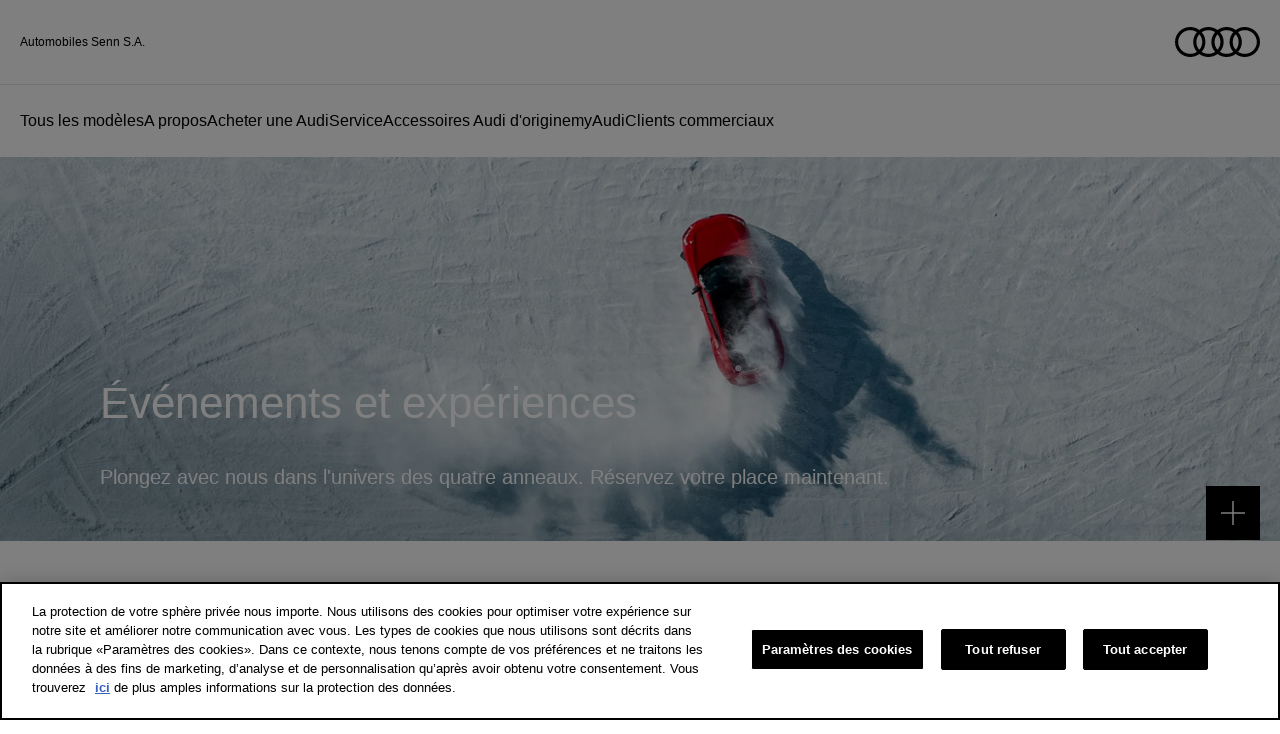

--- FILE ---
content_type: text/html; charset=utf-8
request_url: https://audipartners.ch/sennautos/fr/evenements-et-experiences/inhalt
body_size: 70450
content:
<!DOCTYPE html>
    <html lang="fr">
      <head>
      	<meta charset="utf-8">
      	<meta name="viewport" content="width=device-width, initial-scale=1">

        <title data-rh="true">Automobiles Senn S.A.
 | Audi</title>
        <meta data-rh="true" name="google-site-verification" content="2btsMXQY421kAtsMQUu0uGwe_JXPnZbh_Hbe_FzB7Jk"/>
        <link data-rh="true" rel="icon" type="image/png" href="https://res.cloudinary.com/deep-impact-ag/image/upload/v1529656604/amag/favicon.ico"/>
        
        <style nonce="2c274fe9-2e59-477f-b514-9c80b8121993" id="ssr-css">/*! modern-normalize v3.0.1 | MIT License | https://github.com/sindresorhus/modern-normalize */

/*
Document
========
*/

/**
Use a better box model (opinionated).
*/

*,
::before,
::after {
	-webkit-box-sizing: border-box;
	        box-sizing: border-box;
}

html {
	/* Improve consistency of default fonts in all browsers. (https://github.com/sindresorhus/modern-normalize/issues/3) */
	font-family:
		system-ui, -apple-system, BlinkMacSystemFont, Segoe UI, Roboto, Oxygen, Ubuntu, Cantarell, Droid Sans, Helvetica Neue,
		'Segoe UI',
		Roboto,
		Helvetica,
		Arial,
		sans-serif,
		'Apple Color Emoji',
		'Segoe UI Emoji';
	line-height: 1.15; /* 1. Correct the line height in all browsers. */
	-webkit-text-size-adjust: 100%; /* 2. Prevent adjustments of font size after orientation changes in iOS. */
	-moz-tab-size: 4;
	  -o-tab-size: 4;
	     tab-size: 4; /* 3. Use a more readable tab size (opinionated). */
}

/*
Sections
========
*/

body {
	margin: 0; /* Remove the margin in all browsers. */
}

/*
Text-level semantics
====================
*/

/**
Add the correct font weight in Chrome and Safari.
*/

b,
strong {
	font-weight: bolder;
}

/**
1. Improve consistency of default fonts in all browsers. (https://github.com/sindresorhus/modern-normalize/issues/3)
2. Correct the odd 'em' font sizing in all browsers.
*/

code,
kbd,
samp,
pre {
	font-family:
		ui-monospace,
		SFMono-Regular,
		Consolas,
		'Liberation Mono',
		Menlo,
		monospace; /* 1 */
	font-size: 1em; /* 2 */
}

/**
Add the correct font size in all browsers.
*/

small {
	font-size: 80%;
}

/**
Prevent 'sub' and 'sup' elements from affecting the line height in all browsers.
*/

sub,
sup {
	font-size: 75%;
	line-height: 0;
	position: relative;
	vertical-align: baseline;
}

sub {
	bottom: -0.25em;
}

sup {
	top: -0.5em;
}

/*
Tabular data
============
*/

/**
Correct table border color inheritance in Chrome and Safari. (https://issues.chromium.org/issues/40615503, https://bugs.webkit.org/show_bug.cgi?id=195016)
*/

table {
	border-color: currentcolor;
}

/*
Forms
=====
*/

/**
1. Change the font styles in all browsers.
2. Remove the margin in Firefox and Safari.
*/

button,
input,
optgroup,
select,
textarea {
	font-family: inherit; /* 1 */
	font-size: 100%; /* 1 */
	line-height: 1.15; /* 1 */
	margin: 0; /* 2 */
}

/**
Correct the inability to style clickable types in iOS and Safari.
*/

button,
[type='button'],
[type='reset'],
[type='submit'] {
	-webkit-appearance: button;
}

/**
Remove the padding so developers are not caught out when they zero out 'fieldset' elements in all browsers.
*/

legend {
	padding: 0;
}

/**
Add the correct vertical alignment in Chrome and Firefox.
*/

progress {
	vertical-align: baseline;
}

/**
Correct the cursor style of increment and decrement buttons in Safari.
*/

::-webkit-inner-spin-button,
::-webkit-outer-spin-button {
	height: auto;
}

/**
1. Correct the odd appearance in Chrome and Safari.
2. Correct the outline style in Safari.
*/

[type='search'] {
	-webkit-appearance: textfield; /* 1 */
	outline-offset: -2px; /* 2 */
}

/**
Remove the inner padding in Chrome and Safari on macOS.
*/

::-webkit-search-decoration {
	-webkit-appearance: none;
}

/**
1. Correct the inability to style clickable types in iOS and Safari.
2. Change font properties to 'inherit' in Safari.
*/

::-webkit-file-upload-button {
	-webkit-appearance: button; /* 1 */
	font: inherit; /* 2 */
}

/*
Interactive
===========
*/

/*
Add the correct display in Chrome and Safari.
*/

summary {
	display: list-item;
}

/* Use this for base level variables for all AMAG sites */

:root { /* Deep blue */ /* Grey */
}

:root { /* Bright Red */

	/* Audi brand colors */
}

:root {

	/* --> Text --------------------------------------------------- */
}

@font-face {
	font-family: AudiTypeLight;
	src: url(/assets/2f8716aa6d14f1e180bbb7777dae8761.woff2) format("woff2"),
	url(/assets/af9d88f545b32420e851bdc2855ce1c8.woff) format("woff");
}

@font-face {
	font-family: AudiType;
	src: url(/assets/46a085475abeb4ca793093947629be43.woff2) format("woff2-variations"),
}

@font-face {
	font-family: AudiTypeBold;
	src: url(/assets/7d0a90a73f70f2d3944219f05377e49d.woff2) format("woff2"),
	url(/assets/458007b325b5b3690c84ea360ab7bc9e.woff) format("woff");
}

@font-face {
	font-family: AudiTypeExtendedNormal;
	src: url(/assets/c9c7377ba807961e7e41d8f874d8790b.woff) format("woff");
}

@font-face {
	font-family: AudiTypeExtendedBold;
	src: url(/assets/21f26a5ac9d7712d21f1c35da4635f21.woff) format("woff");
}

@font-face {
	font-family: AudiTypeWide;
	src: url(/assets/98dfee8b3a6285048fc69fea2da0eed3.woff2) format("woff2");
}

@font-face {
	font-family: 'VW Icon Font';
	src: url(/assets/9eeb83b4ca0f3bee9fc64ca55dbd54ce.eot);
	src: url(/assets/9eeb83b4ca0f3bee9fc64ca55dbd54ce.eot?#iefix) format("embedded-opentype"),
	url(/assets/b059ee295cd15307b4c268a9c8586b6a.woff) format("woff"),
	url(/assets/0e2b15efb59d10cd8eb1530ac9a796c3.ttf) format("truetype"),
	url(/assets/1ad042b8a359424b54dc8f74f0b69afb.svg#font) format("svg");
	font-weight: normal;
	font-style: normal;
}

input[type='text'],
textarea,
select,
input[type='email'],
input[type='password'],
input[type='number'],
input[type='tel'],
input[type='search'] {
	outline: none;
	-webkit-appearance: none;
	   -moz-appearance: none;
	        appearance: none;
	border: solid 1px #e5e5e5;
	border-radius: 0;
	width: 100%;
	padding: 8px 15px;
	margin: 0;
	-webkit-box-sizing: border-box;
	        box-sizing: border-box;
	font-family: AudiType, sans-serif;
	font-size: 16px;
	line-height: 1.8;
	-webkit-transition: all 0.3s ease;
	transition: all 0.3s ease;
}

input[type='checkbox'],
input[type='radio'] {
	-webkit-appearance: none;
	   -moz-appearance: none;
	        appearance: none;
	outline: none;
	width: 20px;
	height: 20px;
	background: url([data-uri]) no-repeat #FFF;
	background-size: 0;
	background-position: center center;
	border: solid 2px #e5e5e5;
	margin-right: 10px;
	-webkit-transition: all 0.3s ease;
	transition: all 0.3s ease;
	cursor: pointer;
	border-radius: 5px
}

input[type='checkbox']:checked, input[type='radio']:checked {
	background: url([data-uri]) no-repeat #000;
	background-size: 20px;
	background-position: center center;
	border: solid 2px #f50537;
}

input[type='radio'] {
	border-radius: 50%;
}

select {
	padding: 13px;
	background-image: url([data-uri]);
	background-repeat: no-repeat;
	background-color: #FFF;
	background-position: calc(100% - 10px) 20px;
	-webkit-transition: all 0.3s ease;
	transition: all 0.3s ease;
}

input[type='text']:focus,
textarea:focus {
	-webkit-text-size-adjust: 100%;
}

html,
body {
	margin: 0;
	padding: 0;
	height: 100%;
	font-family: AudiType, sans-serif;
	font-size: 16px;
	line-height: 1.8;
}

body {
	font-size-adjust: none;
	-moz-osx-font-smoothing: grayscale;
	-webkit-text-size-adjust: none;
	overflow-x: hidden;
	-webkit-box-sizing: border-box;
	        box-sizing: border-box;
	padding-top: 95px;
	-webkit-transition: all 0.3s ease;
	transition: all 0.3s ease;
}

@media (max-width: 1300px) {

	body {
		padding-top: 85px;
	}
}

@media print, (max-width: 1000px) {

	body {
		padding-top: 62px;
	}
}

a {
	outline: none;
	color: #000;
	text-decoration: none;
	-webkit-transition: all 0.3s ease;
	transition: all 0.3s ease
}

a:hover {
	color: rgba(0, 0, 0, 0.7);
}

figure {
	margin: 0;
}

strong,
b {
	font-family: AudiType, sans-serif;
	font-weight: normal;
}

h1,
h2,
h3,
h4,
h5,
h6 {
	font-family: AudiType, sans-serif;
	font-weight: normal;
	margin: 0;
	padding: 0;
}

h1 {
	font-size: 44px;
	line-height: 1.4;
}

h2 {
	font-size: 36px;
	line-height: 1.4;
}

p {
	font-family: AudiType, sans-serif;
	font-size: 16px;
	line-height: 1.8;
	color: #000;
}

* {
	outline: none
}

*::-moz-selection {
	background: #f50537;
	color: #FFF;
}

*::selection {
	background: #f50537;
	color: #FFF;
}

.push10,
.push20 {
	width: 100%;
	display: block;
}

.push10 {
	height: 10px;
}

.push20 {
	height: 20px;
}

.ReactModal__Body--open {
	overflow: hidden;
}

.ReactModal__Overlay {
	position: fixed;
	overflow: scroll;
	left: 0;
	width: 100%;
	height: calc(100% - 94px);
	margin-top: 94px;
	-webkit-transition: all 0.5s ease;
	transition: all 0.5s ease;
	top: -100%;
	background: rgba(0, 0, 0, 0.75);
	z-index: 25;
}

@media (max-width: 1300px) {

	.ReactModal__Overlay {
		height: calc(100% - 84px);
		margin-top: 84px;
	}
}

@media print, (max-width: 1000px) {

	.ReactModal__Overlay {
		height: calc(100% - 61px);
		margin-top: 61px;
	}
}

.ReactModal__Overlay.ReactModal__Overlay--after-open {
	top: 0;
}

.ReactModal__Overlay.ReactModal__Overlay--after-close {
	top: -100%;
}

.ReactModal__Overlay.ReactModal__Overlay--before-close {
	top: -100%;
}
/* Use this for base level variables for all AMAG sites */

:root { /* Deep blue */ /* Grey */
}

@font-face {
	font-family: AudiTypeLight;
	src: url(/assets/2f8716aa6d14f1e180bbb7777dae8761.woff2) format("woff2"),
	url(/assets/af9d88f545b32420e851bdc2855ce1c8.woff) format("woff");
}

@font-face {
	font-family: AudiType;
	src: url(/assets/46a085475abeb4ca793093947629be43.woff2) format("woff2-variations"),
}

@font-face {
	font-family: AudiTypeBold;
	src: url(/assets/7d0a90a73f70f2d3944219f05377e49d.woff2) format("woff2"),
	url(/assets/458007b325b5b3690c84ea360ab7bc9e.woff) format("woff");
}

@font-face {
	font-family: AudiTypeExtendedNormal;
	src: url(/assets/c9c7377ba807961e7e41d8f874d8790b.woff) format("woff");
}

@font-face {
	font-family: AudiTypeExtendedBold;
	src: url(/assets/21f26a5ac9d7712d21f1c35da4635f21.woff) format("woff");
}

@font-face {
	font-family: AudiTypeWide;
	src: url(/assets/98dfee8b3a6285048fc69fea2da0eed3.woff2) format("woff2");
}

@font-face {
	font-family: 'VW Icon Font';
	src: url(/assets/9eeb83b4ca0f3bee9fc64ca55dbd54ce.eot);
	src: url(/assets/9eeb83b4ca0f3bee9fc64ca55dbd54ce.eot?#iefix) format("embedded-opentype"),
	url(/assets/b059ee295cd15307b4c268a9c8586b6a.woff) format("woff"),
	url(/assets/0e2b15efb59d10cd8eb1530ac9a796c3.ttf) format("truetype"),
	url(/assets/1ad042b8a359424b54dc8f74f0b69afb.svg#font) format("svg");
	font-weight: normal;
	font-style: normal;
}

:root { /* Bright Red */

	/* Audi brand colors */
}

:root {

	/* --> Text --------------------------------------------------- */
}

.GljJg {
	-webkit-box-sizing: border-box;
	        box-sizing: border-box;
	padding: 0;
	background: #FFF;
	border-bottom: solid 1px #e5e5e5;
	position: relative;
	z-index: 100;
	position: fixed;
	top: 0;
	left: 0;
	width: 100%;
	z-index: 10000;
	-webkit-transition: all 0.3s ease;
	transition: all 0.3s ease;
	height: 95px;
}

@media (max-width: 1300px) {

 .GljJg {
  height: 85px;
 }
}

@media print, (max-width: 1000px) {

 .GljJg {
  height: 62px;
 }
}

.GljJg ._1gNrj a:before {
 background-color: #f50537;
 content: '';
 display: inline-block;
 height: 11px;
 margin-left: 3px;
 margin-right: 6px;
 -webkit-transform: skew(-30deg);
         transform: skew(-30deg);
 width: 12px;
}

.GljJg ._28X_z {
 -webkit-box-sizing: border-box;
         box-sizing: border-box;
 max-width: 1300px;
 margin: auto;
}

@media (max-width: 1300px) {

 .GljJg ._28X_z {
  padding: 0 20px;
 }
}

.GljJg ._28X_z {
 position: relative;
 padding: 16px 0 8px;
 display: -webkit-box;
 display: -ms-flexbox;
 display: flex;
 -webkit-box-pack: justify;
     -ms-flex-pack: justify;
         justify-content: space-between;
 background: #FFF;
 z-index: 20;
 min-height: 70px;
 -ms-flex-wrap: wrap;
     flex-wrap: wrap;
 height: 100%;
}

@media (max-width: 1300px) {

 .GljJg ._28X_z {
  padding: 15px 20px;
 }
}

@media print, (max-width: 1000px) {

 .GljJg ._28X_z {
  min-height: 61px;
 }
}

.GljJg ._28X_z ._2G8ph {
 margin: auto 0;
 font-family: AudiType, sans-serif;
 font-size: 12px;
 -webkit-transition: all 0.3s ease;
 transition: all 0.3s ease;
 font-weight: 400;
}

.GljJg ._28X_z ._2G8ph a {
 white-space: pre-wrap;
 color: #000;
 display: inline-block;
}

.GljJg ._28X_z ._2G8ph a:hover {
 -webkit-transform: scale(1.1);
         transform: scale(1.1);
}

.GljJg ._28X_z ._2G8ph a:active {
 -webkit-transform: scale(1.2);
         transform: scale(1.2);
}

.GljJg ._28X_z ._2G8ph span {
 white-space: pre-wrap;
 color: #000;
 display: inline-block;
}

.GljJg ._28X_z ._2G8ph .o67Bb {
 display: block;
 font-family: AudiType, sans-serif;
 font-size: 12px;
}

.GljJg ._28X_z ._2G8ph .o67Bb em {
 font-style: normal;
 color: #f50537;
 font-weight: 900;
}

@media print, (max-width: 1000px) {

 .GljJg ._28X_z ._2G8ph {
  margin: auto auto auto 0;
 }
}

.GljJg ._28X_z ._34HQp {
 -ms-flex-preferred-size: 100%;
     flex-basis: 100%;
 -ms-flex-negative: 0;
     flex-shrink: 0;
}

@media print, (max-width: 1000px) {

 .GljJg ._28X_z ._34HQp {
  display: none;
 }
}

.GljJg ._28X_z .zikj1 {
 list-style-type: none;
 margin: 0;
 padding: 0;
}

.GljJg ._28X_z ._3HqJS {
 display: inline;
 font-size: 11px;
 font-family: AudiType, sans-serif;
}

@media (max-width: 800px) {

 .GljJg ._28X_z ._3HqJS {
  font-size: 1.4vw;
 }
}

.GljJg ._28X_z .C2olF {
 color: black;
}

.GljJg ._28X_z .C2olF:hover {
 color: #f50537;
}

.GljJg ._1Fna6 {
 -webkit-appearance: none;
    -moz-appearance: none;
         appearance: none;
 border: none;
 background: #FFF;
 outline: none;
 margin: 0;
 padding: 0;
 cursor: pointer;
 -webkit-transition: all 0.3s ease;
 transition: all 0.3s ease;
 color: #4c4c4c;
 font-size: 14px;
 font-family: AudiType, sans-serif;
 float: left;
 position: relative;
 -webkit-box-sizing: border-box;
         box-sizing: border-box;
 padding: 0 0 0 30px;
}

@media print, (max-width: 1000px) {

 .GljJg ._1Fna6 {
  width: 20px;
  overflow: hidden;
  padding: 0;
  text-indent: 20px;
 }
}

.GljJg ._1Fna6 span {
 position: absolute;
 display: block;
 width: 20px;
 height: 1px;
 background: #4c4c4c;
 top: 50%;
 -webkit-transform: translateY(-50%);
         transform: translateY(-50%);
 left: 0;
 -webkit-transition: all 0.3s ease;
 transition: all 0.3s ease;
}

.GljJg ._1Fna6 span:before,
			.GljJg ._1Fna6 span:after {
 content: '';
 display: block;
 position: absolute;
 width: 100%;
 height: 1px;
 background: #4c4c4c;
 -webkit-transition: all 0.3s ease;
 transition: all 0.3s ease;
 -webkit-backface-visibility: hidden;
         backface-visibility: hidden;
}

.GljJg ._1Fna6 span:before {
 top: -5px;
 left: 0;
}

.GljJg ._1Fna6 span:after {
 bottom: -5px;
 left: 0;
}

.GljJg ._1Fna6.ZGg1r span {
 background: transparent;
}

.GljJg ._1Fna6.ZGg1r span:before {
 top: 0;
 -webkit-transform: rotate(45deg);
         transform: rotate(45deg);
}

.GljJg ._1Fna6.ZGg1r span:after {
 bottom: 0;
 -webkit-transform: rotate(-45deg);
         transform: rotate(-45deg);
}

.GljJg .WIrih {
 -webkit-box-sizing: border-box;
         box-sizing: border-box;
 list-style: none;
 margin: 0;
 padding: 0;
}

.GljJg .WIrih li {
 -webkit-box-sizing: border-box;
         box-sizing: border-box;
 padding: 0;
 margin: 0;
}

.GljJg .WIrih {
 float: left;
 display: -webkit-box;
 display: -ms-flexbox;
 display: flex;
 width: auto;
 margin: auto;
 padding-right: 60px;
}

@media print, (max-width: 1000px) {

 .GljJg .WIrih {
  display: none;
 }
}

.GljJg .WIrih li {
 display: -webkit-box;
 display: -ms-flexbox;
 display: flex;
}

.GljJg .WIrih li a,
			.GljJg .WIrih li ._9V9LD {
 -webkit-appearance: none;
    -moz-appearance: none;
         appearance: none;
 border: none;
 background: #FFF;
 outline: none;
 margin: 0;
 padding: 0;
 cursor: pointer;
 -webkit-transition: all 0.3s ease;
 transition: all 0.3s ease;
 display: inline-block;
 -webkit-box-sizing: border-box;
         box-sizing: border-box;
 padding: 10px;
 color: #000;
 font-size: 14px;
 font-family: AudiType, sans-serif;
 line-height: 1.4;
 transition: all 0.3s ease;
 text-overflow: ellipsis;
 white-space: nowrap;
 -ms-hyphens: auto;
     hyphens: auto;
 margin: auto;
}

@media (max-width: 1300px) {

 .GljJg .WIrih li a,
			.GljJg .WIrih li ._9V9LD {
  font-size: 0.9vw;
  padding: 7px;
 }
}

.GljJg .WIrih li a:hover, .GljJg .WIrih li ._9V9LD:hover {
 color: rgba(0, 0, 0, 0.5);
}

.GljJg .WIrih li._10fMt {
 position: relative;
 margin: 0 10px;
}

.GljJg .WIrih li._10fMt ._1PrzP {
 -webkit-appearance: none;
    -moz-appearance: none;
         appearance: none;
 border: none;
 background: #FFF;
 outline: none;
 margin: 0;
 padding: 0;
 cursor: pointer;
 -webkit-transition: all 0.3s ease;
 transition: all 0.3s ease;
 font-size: 14px;
 font-family: AudiType, sans-serif;
 line-height: 1.4;
 cursor: pointer;
 border: solid 1px #e5e5e5;
 border-radius: 50%;
 width: 39px;
 height: 39px;
 transition: all 0.3s ease;
}

@media (max-width: 1300px) {

 .GljJg .WIrih li._10fMt ._1PrzP {
  width: 26px;
  height: 26px;
 }
}

.GljJg .WIrih li._10fMt ._1PrzP:hover {
 background: #f2f2f2;
}

.GljJg .WIrih li._10fMt ._1PrzP svg {
 width: 16px;
 height: auto;
}

.GljJg .WIrih li._10fMt ._1PrzP svg path {
 stroke: #000;
}

.GljJg .WIrih li._10fMt ._1h9eS {
 -webkit-box-sizing: border-box;
         box-sizing: border-box;
 list-style: none;
 margin: 0;
 padding: 0;
}

.GljJg .WIrih li._10fMt ._1h9eS li {
 -webkit-box-sizing: border-box;
         box-sizing: border-box;
 padding: 0;
 margin: 0;
}

.GljJg .WIrih li._10fMt ._1h9eS {
 position: absolute;
 top: 72px;
 left: 0;
 width: 240px;
 -webkit-transition: all 0.3s ease;
 transition: all 0.3s ease;
 opacity: 0;
 background: #FFF;
 border: solid 1px #e5e5e5;
 pointer-events: none;
 -webkit-transform: translateY(20px);
         transform: translateY(20px);
}

.GljJg .WIrih li._10fMt ._1h9eS .lDEYj {
 padding: 10px 15px;
 display: block;
 font-size: 12px;
}

.GljJg .WIrih li._10fMt ._1h9eS._3Rjv6 {
 -webkit-transform: translateY(0);
         transform: translateY(0);
 pointer-events: all;
 opacity: 1;
 color: rgba(0, 0, 0, 0.5);
}

.GljJg .WIrih li._10fMt ._1h9eS li {
 width: 100%;
 border-bottom: solid 1px #e5e5e5;
}

.GljJg .WIrih li._10fMt ._1h9eS li:last-child {
 border-bottom: none;
}

.GljJg .WIrih li._10fMt ._1h9eS li a,
						.GljJg .WIrih li._10fMt ._1h9eS li button {
 width: 100%;
 display: block;
 -webkit-box-sizing: border-box;
         box-sizing: border-box;
 padding: 15px;
 text-align: left;
}

.GljJg ._4ta2g {
 display: -webkit-box;
 display: -ms-flexbox;
 display: flex;
}

.GljJg ._22Dko {
 width: 85px;
 height: 30px;
 margin: auto;
}

@media (max-width: 640px) {

 .GljJg ._22Dko {
  width: 32px;
 }
}

.GljJg ._3satM {
 -webkit-box-flex: 1;
     -ms-flex: 1;
         flex: 1;
 display: -webkit-box;
 display: -ms-flexbox;
 display: flex;
 -webkit-box-pack: end;
     -ms-flex-pack: end;
         justify-content: flex-end;
}

.GljJg ._3satM ._1RpKV,
		.GljJg ._3satM ul {
 -webkit-box-sizing: border-box;
         box-sizing: border-box;
 list-style: none;
 margin: 0;
 padding: 0;
}

.GljJg ._3satM ._1RpKV li, .GljJg ._3satM ul li {
 -webkit-box-sizing: border-box;
         box-sizing: border-box;
 padding: 0;
 margin: 0;
}

.GljJg ._3satM ._1RpKV,
		.GljJg ._3satM ul {
 display: -webkit-box;
 display: -ms-flexbox;
 display: flex;
 margin: 0 -10px;
}

.GljJg ._3satM ._1RpKV ._3gptA a, .GljJg ._3satM ._1RpKV li a, .GljJg ._3satM ul ._3gptA a, .GljJg ._3satM ul li a {
 color: #b3b3b3;
 font-size: 14px;
 margin: 10px;
 white-space: nowrap;
 text-overflow: ellipsis;
}

.GljJg ._3satM ._1RpKV ._3gptA svg, .GljJg ._3satM ._1RpKV li svg, .GljJg ._3satM ul ._3gptA svg, .GljJg ._3satM ul li svg {
 display: none;
}

@media print, (min-width: 1024px) {

 .GljJg ._3satM ._1RpKV ._3gptA svg, .GljJg ._3satM ._1RpKV li svg, .GljJg ._3satM ul ._3gptA svg, .GljJg ._3satM ul li svg {
  display: inherit;
 }
}

._1mFHq {
	position: fixed;
	z-index: 1001;
	right: 20px;
	bottom: 25%
}

._1mFHq ul {
 -webkit-box-sizing: border-box;
         box-sizing: border-box;
 list-style: none;
 margin: 0;
 padding: 0;
}

._1mFHq ul li {
 -webkit-box-sizing: border-box;
         box-sizing: border-box;
 padding: 0;
 margin: 0;
}

._1mFHq ul {
 display: -webkit-box;
 display: -ms-flexbox;
 display: flex;
 -ms-flex-wrap: no-wrap;
     flex-wrap: no-wrap;
 -webkit-box-pack: end;
     -ms-flex-pack: end;
         justify-content: flex-end;
 -webkit-box-orient: vertical;
 -webkit-box-direction: normal;
     -ms-flex-direction: column;
         flex-direction: column;
 margin: 0;
}

._1mFHq._3Rjv6 ._3gptA {
 -webkit-transition-delay: 0s;
         transition-delay: 0s;
}

._1mFHq._3Rjv6 ._3gptA a {
 opacity: 1;
 width: 54px;
 height: 54px;
}

._1mFHq._3Rjv6 ._3gptA:nth-child(1) a {
 -webkit-transition-delay: 0.5s;
         transition-delay: 0.5s;
}

._1mFHq._3Rjv6 ._3gptA:nth-child(2) a {
 -webkit-transition-delay: 0.4s;
         transition-delay: 0.4s;
}

._1mFHq._3Rjv6 ._3gptA:nth-child(3) a {
 -webkit-transition-delay: 0.3s;
         transition-delay: 0.3s;
}

._1mFHq._3Rjv6 ._3gptA:nth-child(4) a {
 -webkit-transition-delay: 0.2s;
         transition-delay: 0.2s;
}

._1mFHq._3Rjv6 ._3gptA:nth-child(5) a {
 -webkit-transition-delay: 0.1s;
         transition-delay: 0.1s;
}

._1mFHq._3Rjv6 ._3gptA:nth-child(6) a {
 -webkit-transition-delay: 0s;
         transition-delay: 0s;
}

._1mFHq ._3gptA {
 display: -webkit-box;
 display: -ms-flexbox;
 display: flex;
 width: 54px;
 height: 54px;
 margin-bottom: -1px;
 -webkit-box-pack: center;
     -ms-flex-pack: center;
         justify-content: center;
 -webkit-box-align: center;
     -ms-flex-align: center;
         align-items: center;
}

._1mFHq ._3gptA a {
 border: 0;
 padding: 0;
 display: inline-block;
 width: 0;
 height: 0;
 opacity: 0;
 line-height: 54px;
 text-align: center;
 overflow: hidden;
 background: #000;
 -webkit-transition: all .2s;
 transition: all .2s;
 -webkit-animation-name: _3jYUY;
         animation-name: _3jYUY;/* runs once on initial load to hint that it's there to the user */
 -webkit-animation-timing-function: ease-in-out;
         animation-timing-function: ease-in-out;
}

._1mFHq ._3gptA a svg path {
 stroke: white;
}

._1mFHq ._3gptA:nth-child(1) a {
 -webkit-transition-delay: 0s;
         transition-delay: 0s;
 -webkit-animation-delay: 0.4s;
         animation-delay: 0.4s;
 -webkit-animation-duration: 2.2s;
         animation-duration: 2.2s;
}

._1mFHq ._3gptA:nth-child(2) a {
 -webkit-transition-delay: 0.1s;
         transition-delay: 0.1s;
 -webkit-animation-delay: 0.3s;
         animation-delay: 0.3s;
 -webkit-animation-duration: 2.4s;
         animation-duration: 2.4s;
}

._1mFHq ._3gptA:nth-child(3) a {
 -webkit-transition-delay: 0.2s;
         transition-delay: 0.2s;
 -webkit-animation-delay: 0.2s;
         animation-delay: 0.2s;
 -webkit-animation-duration: 2.6s;
         animation-duration: 2.6s;
}

._1mFHq ._3gptA:nth-child(4) a {
 -webkit-transition-delay: 0.3s;
         transition-delay: 0.3s;
 -webkit-animation-delay: 0.1s;
         animation-delay: 0.1s;
 -webkit-animation-duration: 2.8s;
         animation-duration: 2.8s;
}

._1mFHq ._3gptA:nth-child(5) a {
 -webkit-transition-delay: 0.4s;
         transition-delay: 0.4s;
 -webkit-animation-delay: 0s;
         animation-delay: 0s;
 -webkit-animation-duration: 3s;
         animation-duration: 3s;
}

._1mFHq ._3gptA:nth-child(6) a {
 -webkit-transition-delay: 0.5s;
         transition-delay: 0.5s;
 -webkit-animation-delay: 0s;
         animation-delay: 0s;
 -webkit-animation-duration: 3s;
         animation-duration: 3s;
}

._1mFHq ._3gptA span {
 display: none;
}

._1mFHq ._3gptA:hover span {
 position: absolute;
 width: -webkit-fit-content;
 width: -moz-fit-content;
 width: fit-content;
 height: 54px;
 min-width: 120px;
 white-space: nowrap;
 right: 54px;
 padding: 0 20px;
 display: inline;
 display: initial;
 -webkit-transition: all 0.4s ease-out;
 transition: all 0.4s ease-out;
 text-align: center;
 background: black;
 color: white;
}

@media (max-width: 640px) {
	._1mFHq ._3gptA {/* This allows the user to tap the icon and see the related text. Without it, tapping on the icon would instantly go to the HREF */
 }
	._1mFHq ._3gptA:hover span,
			._1mFHq ._3gptA:focus span,
			._1mFHq ._3gptA:active span {
  pointer-events: auto;
 }
	._1mFHq ._3gptA:active a {/* nice little "flash" effect while the target loads */
  background: #e5e5e5;
 }
	._1mFHq ._3gptA a {
  pointer-events: none;/* not making all the 'a' active allows the icon to be clicked to reveal the span */
 }
}

._2Uy2f {
	border: 0;
	background: black;
	width: 54px;
	height: 54px;
	padding: 0;
	cursor: pointer
}

._2Uy2f:hover {
 background: #4a4a4a;
}

._2Uy2f svg {
 vertical-align: middle;
 height: 24px;
 width: 24px;
 -webkit-transition: -webkit-transform 0.4s ease-out;
 transition: -webkit-transform 0.4s ease-out;
 transition: transform 0.4s ease-out;
 transition: transform 0.4s ease-out, -webkit-transform 0.4s ease-out;
}

._2Uy2f svg g {
 stroke: white;
}

._3Rjv6 ._2Uy2f svg {
 -webkit-transform: rotate(45deg);
         transform: rotate(45deg);
}

@-webkit-keyframes _3jYUY {
	0% {
		width: 0;
		height: 0;
		opacity: 1;
	}

	15%, 85% {
		width: 100%;
		height: 100%;
	}

	100% {
		width: 0;
		height: 0;
		opacity: 1;
	}
}

@keyframes _3jYUY {
	0% {
		width: 0;
		height: 0;
		opacity: 1;
	}

	15%, 85% {
		width: 100%;
		height: 100%;
	}

	100% {
		width: 0;
		height: 0;
		opacity: 1;
	}
}

@-webkit-keyframes _2k4gK {
	0% {
		-webkit-transform: scale(1);
		transform: scale(1);
		-webkit-transform-origin: 50% 100%;
		transform-origin: 50% 100%;
		opacity: 1;
	}

	100% {
		-webkit-transform: scale(0);
		transform: scale(0);
		-webkit-transform-origin: 50% 100%;
		transform-origin: 50% 100%;
		opacity: 1;
	}
}

@keyframes _2k4gK {
	0% {
		-webkit-transform: scale(1);
		transform: scale(1);
		-webkit-transform-origin: 50% 100%;
		transform-origin: 50% 100%;
		opacity: 1;
	}

	100% {
		-webkit-transform: scale(0);
		transform: scale(0);
		-webkit-transform-origin: 50% 100%;
		transform-origin: 50% 100%;
		opacity: 1;
	}
}
/* Use this for base level variables for all AMAG sites */

:root { /* Deep blue */ /* Grey */
}

@font-face {
	font-family: AudiTypeLight;
	src: url(/assets/2f8716aa6d14f1e180bbb7777dae8761.woff2) format("woff2"),
	url(/assets/af9d88f545b32420e851bdc2855ce1c8.woff) format("woff");
}

@font-face {
	font-family: AudiType;
	src: url(/assets/46a085475abeb4ca793093947629be43.woff2) format("woff2-variations"),
}

@font-face {
	font-family: AudiTypeBold;
	src: url(/assets/7d0a90a73f70f2d3944219f05377e49d.woff2) format("woff2"),
	url(/assets/458007b325b5b3690c84ea360ab7bc9e.woff) format("woff");
}

@font-face {
	font-family: AudiTypeExtendedNormal;
	src: url(/assets/c9c7377ba807961e7e41d8f874d8790b.woff) format("woff");
}

@font-face {
	font-family: AudiTypeExtendedBold;
	src: url(/assets/21f26a5ac9d7712d21f1c35da4635f21.woff) format("woff");
}

@font-face {
	font-family: AudiTypeWide;
	src: url(/assets/98dfee8b3a6285048fc69fea2da0eed3.woff2) format("woff2");
}

@font-face {
	font-family: 'VW Icon Font';
	src: url(/assets/9eeb83b4ca0f3bee9fc64ca55dbd54ce.eot);
	src: url(/assets/9eeb83b4ca0f3bee9fc64ca55dbd54ce.eot?#iefix) format("embedded-opentype"),
	url(/assets/b059ee295cd15307b4c268a9c8586b6a.woff) format("woff"),
	url(/assets/0e2b15efb59d10cd8eb1530ac9a796c3.ttf) format("truetype"),
	url(/assets/1ad042b8a359424b54dc8f74f0b69afb.svg#font) format("svg");
	font-weight: normal;
	font-style: normal;
}

:root { /* Bright Red */

	/* Audi brand colors */
}

:root {

	/* --> Text --------------------------------------------------- */
}

._1plVU {
  -webkit-box-sizing: border-box;
          box-sizing: border-box;
  list-style: none;
  margin: 0;
  padding: 0
}

._1plVU li {
 -webkit-box-sizing: border-box;
         box-sizing: border-box;
 padding: 0;
 margin: 0;
}

._1plVU {
 display: -webkit-box;
 display: -ms-flexbox;
 display: flex;
 -ms-flex-wrap: no-wrap;
     flex-wrap: no-wrap;
 -webkit-box-flex: 2;
     -ms-flex: 2;
         flex: 2;
 -webkit-box-pack: end;
     -ms-flex-pack: end;
         justify-content: flex-end;
}

._1plVU li {
 width: 54px;
 height: 54px;
 display: -webkit-box;
 display: -ms-flexbox;
 display: flex;
 border-right: solid 1px rgba(255, 255, 255, 0.2);
}

._1plVU li:first-child {
 border-left: solid 1px rgba(255, 255, 255, 0.2);
}

._1plVU li a {
 border: none;
 padding: 0;
 margin: auto;
 display: inline-block;
 width: 54px;
 height: 54px;
 line-height: 54px;
 text-align: center;
}/* Use this for base level variables for all AMAG sites */

:root { /* Deep blue */ /* Grey */
}

@font-face {
	font-family: AudiTypeLight;
	src: url(/assets/2f8716aa6d14f1e180bbb7777dae8761.woff2) format("woff2"),
	url(/assets/af9d88f545b32420e851bdc2855ce1c8.woff) format("woff");
}

@font-face {
	font-family: AudiType;
	src: url(/assets/46a085475abeb4ca793093947629be43.woff2) format("woff2-variations"),
}

@font-face {
	font-family: AudiTypeBold;
	src: url(/assets/7d0a90a73f70f2d3944219f05377e49d.woff2) format("woff2"),
	url(/assets/458007b325b5b3690c84ea360ab7bc9e.woff) format("woff");
}

@font-face {
	font-family: AudiTypeExtendedNormal;
	src: url(/assets/c9c7377ba807961e7e41d8f874d8790b.woff) format("woff");
}

@font-face {
	font-family: AudiTypeExtendedBold;
	src: url(/assets/21f26a5ac9d7712d21f1c35da4635f21.woff) format("woff");
}

@font-face {
	font-family: AudiTypeWide;
	src: url(/assets/98dfee8b3a6285048fc69fea2da0eed3.woff2) format("woff2");
}

@font-face {
	font-family: 'VW Icon Font';
	src: url(/assets/9eeb83b4ca0f3bee9fc64ca55dbd54ce.eot);
	src: url(/assets/9eeb83b4ca0f3bee9fc64ca55dbd54ce.eot?#iefix) format("embedded-opentype"),
	url(/assets/b059ee295cd15307b4c268a9c8586b6a.woff) format("woff"),
	url(/assets/0e2b15efb59d10cd8eb1530ac9a796c3.ttf) format("truetype"),
	url(/assets/1ad042b8a359424b54dc8f74f0b69afb.svg#font) format("svg");
	font-weight: normal;
	font-style: normal;
}

:root { /* Bright Red */

	/* Audi brand colors */
}

:root {

	/* --> Text --------------------------------------------------- */
}

._1fp7L {
	-webkit-appearance: none;
	   -moz-appearance: none;
	        appearance: none;
	background: none;
	border: none;
	border-radius: 0;
	margin: auto 20px auto 0;
	width: 24px;
	height: 20px;
	position: relative;
	-webkit-transition-delay: 0.7s;
	        transition-delay: 0.7s;
	cursor: pointer;
	overflow: visible;
	-webkit-backface-visibility: hidden;
	        backface-visibility: hidden;
	display: none;
	padding: 15px 0;
	margin: 0 10px 0 0;
}

@media (max-width: 1000px) {

 ._1fp7L {
  display: block;
 }
}

._1fp7L._2Yf3X span {
 width: 0;
}

._1fp7L._2Yf3X span:before {
 -webkit-transform: translate3d(0,0,0) translate(-10px, 12px) rotate(45deg);
         transform: translate3d(0,0,0) translate(-10px, 12px) rotate(45deg);
 -webkit-transition-delay: 0.3s;
         transition-delay: 0.3s;
}

._1fp7L._2Yf3X span:after {
 -webkit-transform: translate3d(0,0,0) translate(-10px, -8px) rotate(-45deg);
         transform: translate3d(0,0,0) translate(-10px, -8px) rotate(-45deg);
 -webkit-transition-delay: 0.4s;
         transition-delay: 0.4s;
}

._1fp7L span {
 display: block;
 width: 24px;
 height: 2px;
 background: #000;
 position: absolute;
 left: 50%;
 top: 50%;
 -webkit-transform: translate3d(0,0,0) translate(-50%, -50%);
         transform: translate3d(0,0,0) translate(-50%, -50%);
 -webkit-transition: all 0.5s ease;
 transition: all 0.5s ease;
 -webkit-backface-visibility: hidden;
         backface-visibility: hidden;
}

._1fp7L span:before,
		._1fp7L span:after {
 content: '';
 display: block;
 height: 2px;
 width: 24px;
 background: #000;
 position: absolute;
 -webkit-transition: all 0.5s ease;
 transition: all 0.5s ease;
}

._1fp7L span:before {
 top: -10px;
}

._1fp7L span:after {
 top: 10px;
}

._1Fh0V {
	position: fixed;
	top: 62px;
	left: 0;
	width: 100%;
	height: calc(100vh - 62px);
	background: #FFF;
	-webkit-transition: all 0.3s ease;
	transition: all 0.3s ease;
	opacity: 0;
	pointer-events: none;
	display: none;
	padding: 0;
	margin: 0;
	list-style: none;
	overflow-x: hidden;
	overflow-y: auto;
	-webkit-overflow-scrolling: touch;
}

@media (max-width: 1000px) {

 ._1Fh0V {
  display: block;
 }
}

._1Fh0V._2Yf3X {
 opacity: 1;
 pointer-events: all;
}

._1Fh0V li:first-of-type ._2LkrR {
 border-top: none;
}

._1Fh0V li ._2LkrR {
 display: -webkit-box;
 display: -ms-flexbox;
 display: flex;
 border-top: solid 1px #e5e5e5;
 border-bottom: solid 1px transparent;
 background: #f2f2f2;
 position: relative;
 -webkit-transition: all 0.3s ease;
 transition: all 0.3s ease;
}

._1Fh0V li ._2LkrR._2Yf3X ._3-SQ4 {
 border-bottom: solid 1px #e5e5e5;
}

._1Fh0V li ._2LkrR._2Yf3X ._3-SQ4 svg {
 -webkit-transform: translate3d(0,0,0) rotate(-90deg);
         transform: translate3d(0,0,0) rotate(-90deg);
}

._1Fh0V li ._2LkrR .fI6ww {
 -webkit-box-flex: 1;
     -ms-flex: 1;
         flex: 1;
 padding: 15px 20px;
 font-weight: 700;
}

._1Fh0V li ._2LkrR ._3-SQ4 {
 -webkit-appearance: none;
    -moz-appearance: none;
         appearance: none;
 background: none;
 border: none;
 border-radius: 0;
 cursor: pointer;
 width: 58px;
 height: 59px;
 position: absolute;
 top: 0;
 right: 0;
 border-left: solid 1px #e5e5e5;
}

._1Fh0V li ._2LkrR ._3-SQ4 svg {
 -webkit-transform: translate3d(0,0,0) rotate(90deg);
         transform: translate3d(0,0,0) rotate(90deg);
 -webkit-transition: all 0.3s ease;
 transition: all 0.3s ease;
}

._1Fh0V li ._30p4K {
 padding: 0;
 margin: 0;
 list-style: none;
 overflow: hidden;
 background: #f2f2f2;
 -webkit-transition: all 0.3s ease;
 transition: all 0.3s ease;
 max-height: 0;
 overflow: hidden;
 opacity: 0;
 pointer-events: none;
}

._1Fh0V li ._30p4K:after {
 content: '';
 display: block;
 position: absolute;
 left: 0;
 bottom: 1px;
 width: 100%;
 height: 1px;
 background: solid 1px #e5e5e5;
}

._1Fh0V li ._30p4K._2Yf3X {
 max-height: 100vh;
 opacity: 1;
 pointer-events: all;
 padding: 0 0 10px 0;
}

._1Fh0V li ._30p4K li._3YcLu {
 width: 100%;
}

._1Fh0V li ._30p4K li._3YcLu:first-of-type .xZNTf {
 padding-top: 0;
}

._1Fh0V li ._30p4K li._3YcLu .xZNTf {
 display: block;
 padding: 5px 20px;
 width: 100%;
 font-size: 12px;
}
/* Use this for base level variables for all AMAG sites */

:root { /* Deep blue */ /* Grey */
}

@font-face {
	font-family: AudiTypeLight;
	src: url(/assets/2f8716aa6d14f1e180bbb7777dae8761.woff2) format("woff2"),
	url(/assets/af9d88f545b32420e851bdc2855ce1c8.woff) format("woff");
}

@font-face {
	font-family: AudiType;
	src: url(/assets/46a085475abeb4ca793093947629be43.woff2) format("woff2-variations"),
}

@font-face {
	font-family: AudiTypeBold;
	src: url(/assets/7d0a90a73f70f2d3944219f05377e49d.woff2) format("woff2"),
	url(/assets/458007b325b5b3690c84ea360ab7bc9e.woff) format("woff");
}

@font-face {
	font-family: AudiTypeExtendedNormal;
	src: url(/assets/c9c7377ba807961e7e41d8f874d8790b.woff) format("woff");
}

@font-face {
	font-family: AudiTypeExtendedBold;
	src: url(/assets/21f26a5ac9d7712d21f1c35da4635f21.woff) format("woff");
}

@font-face {
	font-family: AudiTypeWide;
	src: url(/assets/98dfee8b3a6285048fc69fea2da0eed3.woff2) format("woff2");
}

@font-face {
	font-family: 'VW Icon Font';
	src: url(/assets/9eeb83b4ca0f3bee9fc64ca55dbd54ce.eot);
	src: url(/assets/9eeb83b4ca0f3bee9fc64ca55dbd54ce.eot?#iefix) format("embedded-opentype"),
	url(/assets/b059ee295cd15307b4c268a9c8586b6a.woff) format("woff"),
	url(/assets/0e2b15efb59d10cd8eb1530ac9a796c3.ttf) format("truetype"),
	url(/assets/1ad042b8a359424b54dc8f74f0b69afb.svg#font) format("svg");
	font-weight: normal;
	font-style: normal;
}

:root { /* Bright Red */

	/* Audi brand colors */
}

:root {

	/* --> Text --------------------------------------------------- */
}

.UK3oO {
	position: absolute;
	right: 105px;
	top: 50%;
	-webkit-transform: translateY(-50%);
	        transform: translateY(-50%);
	border-right: solid 1px #000;
	border-left: solid 1px #000;
	font-size: 12px;
	height: 100%;
	display: -webkit-box;
	display: -ms-flexbox;
	display: flex;
	-webkit-box-sizing: border-box;
	        box-sizing: border-box;
}

@media (max-width: 1300px) {

 .UK3oO {
  right: 125px;
 }
}

@media print, (max-width: 1000px) {

 .UK3oO {
  right: 125px;
 }
}

@media (max-width: 640px) {

 .UK3oO {
  right: 72px;
 }
}

.UK3oO .Vt__r {
 -webkit-appearance: none;
    -moz-appearance: none;
         appearance: none;
 border: none;
 background: #FFF;
 outline: none;
 margin: 0;
 padding: 0;
 cursor: pointer;
 -webkit-transition: all 0.3s ease;
 transition: all 0.3s ease;
 display: inline-block;
 -webkit-box-sizing: border-box;
         box-sizing: border-box;
 padding: 10px 35px 10px 15px;
 color: #000;
 font-size: 14px;
 font-family: AudiType, sans-serif;
 transition: all 0.3s ease;
 line-height: 1.4;
 text-overflow: ellipsis;
 white-space: nowrap;
 -ms-hyphens: auto;
     hyphens: auto;
 text-align: left;
 width: 75px;
}

.UK3oO .Vt__r:after {
 content: '';
 position: absolute;
 right: 15px;
 top: 44%;
 width: 10px;
 height: 15px;
 background: url([data-uri]) no-repeat center center;
 background-size: 10px;
 -webkit-transition: all 0.3s ease;
 transition: all 0.3s ease;
 -webkit-transform: rotate(90deg);
         transform: rotate(90deg);
}

.UK3oO .Vt__r._27G4f {
 background: #f2f2f2;
}

.UK3oO .Vt__r._27G4f:after {
 -webkit-transform: rotate(-90deg);
         transform: rotate(-90deg);
}

.UK3oO .Vt__r:hover {
 color: rgb(225, 5, 49);
}

.UK3oO .VPs0x {
 -webkit-box-sizing: border-box;
         box-sizing: border-box;
 list-style: none;
 margin: 0;
 padding: 0;
}

.UK3oO .VPs0x li {
 -webkit-box-sizing: border-box;
         box-sizing: border-box;
 padding: 0;
 margin: 0;
}

.UK3oO .VPs0x {
 position: absolute;
 overflow: hidden;
 background-color: white;
 top: 95px;
 left: 0;
 -webkit-transition: all 0.3s ease;
 transition: all 0.3s ease;
 border-right: solid 1px #e5e5e5;
 border-left: solid 1px #e5e5e5;
 width: calc(100% + 2px);
 margin-left: -1px;
}

@media (max-width: 1300px) {

 .UK3oO .VPs0x {
  top: 85px;
 }
}

@media print, (max-width: 1000px) {

 .UK3oO .VPs0x {
  top: 61px;
 }
}

.UK3oO .VPs0x.KMc51 {
 opacity: 1;
 pointer-events: all;
 -webkit-transform: translateY(0);
         transform: translateY(0);
}

.UK3oO .VPs0x._2d2cc {
 -webkit-transform: translateY(20px);
         transform: translateY(20px);
 pointer-events: none;
 opacity: 0;
}

.UK3oO .VPs0x li {
 border-bottom: solid 1px #e5e5e5;
}

.UK3oO .VPs0x li a {
 color: #7a7a7a;
 font-size: 14px;
 font-family: AudiType, sans-serif;
 -webkit-transition: all 0.3s ease;
 transition: all 0.3s ease;
 line-height: 1.4;
 width: 100%;
 padding: 15px;
 display: inline-block;
}

.UK3oO .VPs0x li a:hover {
 color: rgb(225, 5, 49);
}
/* Use this for base level variables for all AMAG sites */

:root { /* Deep blue */ /* Grey */
}

@font-face {
	font-family: AudiTypeLight;
	src: url(/assets/2f8716aa6d14f1e180bbb7777dae8761.woff2) format("woff2"),
	url(/assets/af9d88f545b32420e851bdc2855ce1c8.woff) format("woff");
}

@font-face {
	font-family: AudiType;
	src: url(/assets/46a085475abeb4ca793093947629be43.woff2) format("woff2-variations"),
}

@font-face {
	font-family: AudiTypeBold;
	src: url(/assets/7d0a90a73f70f2d3944219f05377e49d.woff2) format("woff2"),
	url(/assets/458007b325b5b3690c84ea360ab7bc9e.woff) format("woff");
}

@font-face {
	font-family: AudiTypeExtendedNormal;
	src: url(/assets/c9c7377ba807961e7e41d8f874d8790b.woff) format("woff");
}

@font-face {
	font-family: AudiTypeExtendedBold;
	src: url(/assets/21f26a5ac9d7712d21f1c35da4635f21.woff) format("woff");
}

@font-face {
	font-family: AudiTypeWide;
	src: url(/assets/98dfee8b3a6285048fc69fea2da0eed3.woff2) format("woff2");
}

@font-face {
	font-family: 'VW Icon Font';
	src: url(/assets/9eeb83b4ca0f3bee9fc64ca55dbd54ce.eot);
	src: url(/assets/9eeb83b4ca0f3bee9fc64ca55dbd54ce.eot?#iefix) format("embedded-opentype"),
	url(/assets/b059ee295cd15307b4c268a9c8586b6a.woff) format("woff"),
	url(/assets/0e2b15efb59d10cd8eb1530ac9a796c3.ttf) format("truetype"),
	url(/assets/1ad042b8a359424b54dc8f74f0b69afb.svg#font) format("svg");
	font-weight: normal;
	font-style: normal;
}

:root { /* Bright Red */

	/* Audi brand colors */
}

:root {

	/* --> Text --------------------------------------------------- */
}

._3DSsY {
  -webkit-appearance: none;
     -moz-appearance: none;
          appearance: none;
  border: none;
}

.igQ5P {
  font-family: AudiType, sans-serif;
  font-size: 14px;
  line-height: 20px;
  border: 1px solid black;
  padding: 15px 30px;
  -webkit-transition: all 0.3s ease;
  transition: all 0.3s ease;
  cursor: pointer
}

.igQ5P svg {
 vertical-align: middle;
}

.igQ5P:disabled {
 opacity: 0.3;
 cursor: default;
 color: #7a7a7a;
}

.igQ5P.eS0Xx {
 padding: 10px 20px;
}

.igQ5P._28dP3 {
 background: #000;
 color: #FFF;
 border-color: #000;
}

.igQ5P._28dP3:hover:not([disabled]) {
 background: rgb(59, 59, 59);
 border-color: rgb(59, 59, 59);
 color: #FFF;
}

.igQ5P._3PbVH:hover:not([disabled]) {
 background: rgb(59, 59, 59);
 border-color: rgb(59, 59, 59);
 color: #FFF;
}

.igQ5P._3PZE2 {
 font-family: AudiType, sans-serif;
 font-size: 14px;
 line-height: 20px;
 border: none;
 background: none;
 margin: 0;
 padding: 0;
 -webkit-transition: all 0.3s ease;
 transition: all 0.3s ease;
 cursor: pointer;
}

.igQ5P._3PZE2 svg {
 vertical-align: middle;
}

.igQ5P._3PZE2:disabled {
 opacity: 0.3;
 cursor: default;
 color: #7a7a7a;
}

.igQ5P.LAbM1 {
 background: transparent;
 color: #FFF;
 border: solid 1px #FFF;
}

.igQ5P.LAbM1:hover:not([disabled]) {
 background: rgba(255, 255, 255, 0.19999999999999996);
}

.igQ5P._2aiIl {
 margin: 0;
 padding: 0;
 border: none;
 background: none;
 color: #000;
 font-family: AudiType, sans-serif;
 display: -webkit-inline-box;
 display: -ms-inline-flexbox;
 display: inline-flex;
}

.igQ5P._2aiIl svg {
 margin-left: 8px;
}

.igQ5P._2aiIl:hover:not([disabled]) {
 background: transparent;
 border-color: transparent;
 color: rgba(0, 0, 0, 0.5);
}

.igQ5P._1sBR_ {
 display: inline-block;
 font-family: AudiType, sans-serif;
}

.igQ5P._1sBR_._2aiIl {
 font-weight: bold;
 font-family: AudiType, sans-serif;
}
/* Use this for base level variables for all AMAG sites */

:root { /* Deep blue */ /* Grey */
}

@font-face {
	font-family: AudiTypeLight;
	src: url(/assets/2f8716aa6d14f1e180bbb7777dae8761.woff2) format("woff2"),
	url(/assets/af9d88f545b32420e851bdc2855ce1c8.woff) format("woff");
}

@font-face {
	font-family: AudiType;
	src: url(/assets/46a085475abeb4ca793093947629be43.woff2) format("woff2-variations"),
}

@font-face {
	font-family: AudiTypeBold;
	src: url(/assets/7d0a90a73f70f2d3944219f05377e49d.woff2) format("woff2"),
	url(/assets/458007b325b5b3690c84ea360ab7bc9e.woff) format("woff");
}

@font-face {
	font-family: AudiTypeExtendedNormal;
	src: url(/assets/c9c7377ba807961e7e41d8f874d8790b.woff) format("woff");
}

@font-face {
	font-family: AudiTypeExtendedBold;
	src: url(/assets/21f26a5ac9d7712d21f1c35da4635f21.woff) format("woff");
}

@font-face {
	font-family: AudiTypeWide;
	src: url(/assets/98dfee8b3a6285048fc69fea2da0eed3.woff2) format("woff2");
}

@font-face {
	font-family: 'VW Icon Font';
	src: url(/assets/9eeb83b4ca0f3bee9fc64ca55dbd54ce.eot);
	src: url(/assets/9eeb83b4ca0f3bee9fc64ca55dbd54ce.eot?#iefix) format("embedded-opentype"),
	url(/assets/b059ee295cd15307b4c268a9c8586b6a.woff) format("woff"),
	url(/assets/0e2b15efb59d10cd8eb1530ac9a796c3.ttf) format("truetype"),
	url(/assets/1ad042b8a359424b54dc8f74f0b69afb.svg#font) format("svg");
	font-weight: normal;
	font-style: normal;
}

:root { /* Bright Red */

	/* Audi brand colors */
}

:root {

	/* --> Text --------------------------------------------------- */
}

._2_-HW {
	display: inline-block;
	margin: 60px auto;
	font-size: 10px;
	position: relative;
	text-indent: -9999em;
	border-top: 1px solid #000;
	border-right: 1px solid #000;
	border-bottom: 1px solid #000;
	border-left: 1px solid #f50537;
	-webkit-transform: translateX(-50%) translateZ(0);
	        transform: translateX(-50%) translateZ(0);
	position: relative;
	left: 50%;
	-webkit-animation: D34Fd 1.1s infinite linear;
	        animation: D34Fd 1.1s infinite linear;
	width: 60px;
	height: 60px;
	border-radius: 50%
}

._2_-HW:after {
 position: absolute;
 left: 50%;
 top: 50%;
 content: '';
 display: inline-block;
 width: 58px;
 height: 58px;
 border-top: 3px solid transparent;
 border-right: 3px solid transparent;
 border-bottom: 3px solid transparent;
 border-left: 3px solid #f50537;
 -webkit-transform: translate(-50%, -50%) translateZ(0);
         transform: translate(-50%, -50%) translateZ(0);
 border-radius: 50%;
}

._2_-HW._3-5ry {
 top: 50%;
 -webkit-animation: _3bRuC 1.1s infinite linear;
         animation: _3bRuC 1.1s infinite linear;
}

@-webkit-keyframes D34Fd {
	0% {
		-webkit-transform: translateX(-50%) rotate(0deg);
		        transform: translateX(-50%) rotate(0deg);
	}

	100% {
		-webkit-transform: translateX(-50%) rotate(360deg);
		        transform: translateX(-50%) rotate(360deg);
	}
}

@keyframes D34Fd {
	0% {
		-webkit-transform: translateX(-50%) rotate(0deg);
		        transform: translateX(-50%) rotate(0deg);
	}

	100% {
		-webkit-transform: translateX(-50%) rotate(360deg);
		        transform: translateX(-50%) rotate(360deg);
	}
}

@-webkit-keyframes _3bRuC {
	0% {
		-webkit-transform: translate(-50%, calc(-50% - 90px)) rotate(0deg);
		        transform: translate(-50%, calc(-50% - 90px)) rotate(0deg);
	}

	100% {
		-webkit-transform: translate(-50%, calc(-50% - 90px)) rotate(360deg);
		        transform: translate(-50%, calc(-50% - 90px)) rotate(360deg);
	}
}

@keyframes _3bRuC {
	0% {
		-webkit-transform: translate(-50%, calc(-50% - 90px)) rotate(0deg);
		        transform: translate(-50%, calc(-50% - 90px)) rotate(0deg);
	}

	100% {
		-webkit-transform: translate(-50%, calc(-50% - 90px)) rotate(360deg);
		        transform: translate(-50%, calc(-50% - 90px)) rotate(360deg);
	}
}
/* Use this for base level variables for all AMAG sites */

:root { /* Deep blue */ /* Grey */
}

@font-face {
	font-family: AudiTypeLight;
	src: url(/assets/2f8716aa6d14f1e180bbb7777dae8761.woff2) format("woff2"),
	url(/assets/af9d88f545b32420e851bdc2855ce1c8.woff) format("woff");
}

@font-face {
	font-family: AudiType;
	src: url(/assets/46a085475abeb4ca793093947629be43.woff2) format("woff2-variations"),
}

@font-face {
	font-family: AudiTypeBold;
	src: url(/assets/7d0a90a73f70f2d3944219f05377e49d.woff2) format("woff2"),
	url(/assets/458007b325b5b3690c84ea360ab7bc9e.woff) format("woff");
}

@font-face {
	font-family: AudiTypeExtendedNormal;
	src: url(/assets/c9c7377ba807961e7e41d8f874d8790b.woff) format("woff");
}

@font-face {
	font-family: AudiTypeExtendedBold;
	src: url(/assets/21f26a5ac9d7712d21f1c35da4635f21.woff) format("woff");
}

@font-face {
	font-family: AudiTypeWide;
	src: url(/assets/98dfee8b3a6285048fc69fea2da0eed3.woff2) format("woff2");
}

@font-face {
	font-family: 'VW Icon Font';
	src: url(/assets/9eeb83b4ca0f3bee9fc64ca55dbd54ce.eot);
	src: url(/assets/9eeb83b4ca0f3bee9fc64ca55dbd54ce.eot?#iefix) format("embedded-opentype"),
	url(/assets/b059ee295cd15307b4c268a9c8586b6a.woff) format("woff"),
	url(/assets/0e2b15efb59d10cd8eb1530ac9a796c3.ttf) format("truetype"),
	url(/assets/1ad042b8a359424b54dc8f74f0b69afb.svg#font) format("svg");
	font-weight: normal;
	font-style: normal;
}

:root { /* Bright Red */

	/* Audi brand colors */
}

:root {

	/* --> Text --------------------------------------------------- */
}

._2sTCv {
	background: #f2f2f2
}

._2sTCv ._3WNUe {
 -webkit-box-sizing: border-box;
         box-sizing: border-box;
 max-width: 1300px;
 margin: auto;
}

@media (max-width: 1300px) {

 ._2sTCv ._3WNUe {
  padding: 0 20px;
 }
}

._2sTCv ._3WNUe {
 padding: 40px 0;
}

._2sTCv ._2kYEF {
 white-space: pre-line;
}

._2sTCv .ANJ7c {
 display: -webkit-box;
 display: -ms-flexbox;
 display: flex;
 -webkit-box-sizing: border-box;
         box-sizing: border-box;
 -ms-flex-wrap: wrap;
     flex-wrap: wrap;
 -webkit-box-pack: justify;
     -ms-flex-pack: justify;
         justify-content: space-between;
}

@media (max-width: 640px) {

 ._2sTCv .ANJ7c {
  border-top: solid 1px #e5e5e5;
 }
}

._2sTCv .ANJ7c .eCuSz {
 text-align: left;
 font-family: AudiType, sans-serif;
 font-size: 12px;
 -webkit-box-sizing: border-box;
         box-sizing: border-box;
 padding-right: 20px;
}

._2sTCv .ANJ7c .eCuSz:last-of-type {
 padding-right: 0;
}

@media print, (max-width: 1000px) {

 ._2sTCv .ANJ7c .eCuSz:nth-child(1),
				._2sTCv .ANJ7c .eCuSz:nth-child(2),
				._2sTCv .ANJ7c .eCuSz:nth-child(3) {
  margin-bottom: 20px;
 }
}

@media (max-width: 640px) {

 ._2sTCv .ANJ7c .eCuSz {
  display: block;
  -ms-flex-preferred-size: 100%;
      flex-basis: 100%;
  max-width: 100%;
  width: 100%;
  padding-right: 0;
 }

 ._2sTCv .ANJ7c .eCuSz:nth-child(1),
				._2sTCv .ANJ7c .eCuSz:nth-child(2),
				._2sTCv .ANJ7c .eCuSz:nth-child(3) {
  margin-bottom: 0;
 }
}

.qKBv0 {
	display: -webkit-box;
	display: -ms-flexbox;
	display: flex;
	margin: 0 -10px
}

.qKBv0 ._1qc_c {
 margin: 0 30px;
}

.qKBv0 ._1qc_c:first-child {
 margin-left: 10px;
}

.qKBv0 ._1qc_c:last-child {
 margin-right: 0;
}

@media (max-width: 640px) {

 .qKBv0 ._1qc_c {
  margin: 20px 10px;
 }

 .qKBv0 ._1qc_c:last-child {
  margin-bottom: 0;
 }
}

._2vemD address {
 font-style: normal;
}

._2vemD ._3JDbD {
 font-weight: bold;
}

._2sTCv {
	color: #4c4c4c
}

._2sTCv a {
 color: #4c4c4c;
}

._2sTCv h3 {
 margin-bottom: 20px;
 color: #000;
 font-weight: bold;
}

@media (max-width: 640px) {

 ._2sTCv h3 {
  margin-bottom: 10px;
 }
}

ul._3YTgz {
	list-style-type: none;
	padding: 0;
	z-index: 2;
	position: relative
}

ul._3YTgz li {
 border-bottom: 1px solid #b3b3b3;
 position: relative;
}

ul._3YTgz li:after {
 content: ' ';
 position: absolute;
 right: 1px;
 top: 9px;
 width: 7px;
 height: 7px;
 border-bottom: 1px solid #b3b3b3;
 border-right: 1px solid #b3b3b3;
 display: block;
 -webkit-transform: rotate(-45deg);
         transform: rotate(-45deg);
 -webkit-transition: all 250ms ease-in-out;
 transition: all 250ms ease-in-out;
 z-index: -1;
}

ul._3YTgz ._U8Gj:after {
 -webkit-transform: rotate(45deg);
         transform: rotate(45deg);
}

ul._3YTgz button {
 -webkit-appearance: none;
 background-color: transparent !important;
 padding: 0;
 padding-top: 3px;
 line-height: 1.7;
 height: auto;
 text-align: left;
 display: block;
 border-radius: 0;
 border: 0px;
 width: 100%;
 max-width: none;
 font-size: 15px;
 font-family: AudiType, sans-serif;
 cursor: pointer;
}

.RFjQa {
	max-height: 0px;
	overflow: hidden;
	display: block;
	-webkit-transition: all 500ms ease-in-out;
	transition: all 500ms ease-in-out;
	font-size: 15px
}

.RFjQa._6cOD1 {
 max-height: 300px;
 padding-top: 6px;
 padding-bottom: 6px;
}

@media (max-width: 640px) {

 .RFjQa._6cOD1 {
  max-height: 600px;
 }
}

._2VWq6 {
	margin-top: 10px
}

._2VWq6 span {
 width: 32px !important;
 height: 32px !important;
 margin-right: 12px !important;
}

._2VWq6 span:before {
 font-size: 24px !important;
 line-height: 24px !important;
}
/* Use this for base level variables for all AMAG sites */

:root { /* Deep blue */ /* Grey */
}

@font-face {
	font-family: AudiTypeLight;
	src: url(/assets/2f8716aa6d14f1e180bbb7777dae8761.woff2) format("woff2"),
	url(/assets/af9d88f545b32420e851bdc2855ce1c8.woff) format("woff");
}

@font-face {
	font-family: AudiType;
	src: url(/assets/46a085475abeb4ca793093947629be43.woff2) format("woff2-variations"),
}

@font-face {
	font-family: AudiTypeBold;
	src: url(/assets/7d0a90a73f70f2d3944219f05377e49d.woff2) format("woff2"),
	url(/assets/458007b325b5b3690c84ea360ab7bc9e.woff) format("woff");
}

@font-face {
	font-family: AudiTypeExtendedNormal;
	src: url(/assets/c9c7377ba807961e7e41d8f874d8790b.woff) format("woff");
}

@font-face {
	font-family: AudiTypeExtendedBold;
	src: url(/assets/21f26a5ac9d7712d21f1c35da4635f21.woff) format("woff");
}

@font-face {
	font-family: AudiTypeWide;
	src: url(/assets/98dfee8b3a6285048fc69fea2da0eed3.woff2) format("woff2");
}

@font-face {
	font-family: 'VW Icon Font';
	src: url(/assets/9eeb83b4ca0f3bee9fc64ca55dbd54ce.eot);
	src: url(/assets/9eeb83b4ca0f3bee9fc64ca55dbd54ce.eot?#iefix) format("embedded-opentype"),
	url(/assets/b059ee295cd15307b4c268a9c8586b6a.woff) format("woff"),
	url(/assets/0e2b15efb59d10cd8eb1530ac9a796c3.ttf) format("truetype"),
	url(/assets/1ad042b8a359424b54dc8f74f0b69afb.svg#font) format("svg");
	font-weight: normal;
	font-style: normal;
}

:root { /* Bright Red */

	/* Audi brand colors */
}

:root {

	/* --> Text --------------------------------------------------- */
}

.AvfDx {
  -webkit-appearance: none;
     -moz-appearance: none;
          appearance: none;
  border: none;
}

._3Ompj {
  font-family: AudiType, sans-serif;
  font-size: 14px;
  line-height: 20px;
  border: 1px solid black;
  padding: 15px 30px;
  -webkit-transition: all 0.3s ease;
  transition: all 0.3s ease;
  cursor: pointer
}

._3Ompj svg {
 vertical-align: middle;
}

._3Ompj:disabled {
 opacity: 0.3;
 cursor: default;
 color: #7a7a7a;
}

._3Ompj._3GGHz {
 padding: 10px 20px;
}

._3Ompj._1ntG5 {
 background: #000;
 color: #FFF;
 border-color: #000;
}

._3Ompj._1ntG5:hover:not([disabled]) {
 background: rgb(59, 59, 59);
 border-color: rgb(59, 59, 59);
 color: #FFF;
}

._3Ompj.Pnhzm:hover:not([disabled]) {
 background: rgb(59, 59, 59);
 border-color: rgb(59, 59, 59);
 color: #FFF;
}

._3Ompj._1Ri6V {
 font-family: AudiType, sans-serif;
 font-size: 14px;
 line-height: 20px;
 border: none;
 background: none;
 margin: 0;
 padding: 0;
 -webkit-transition: all 0.3s ease;
 transition: all 0.3s ease;
 cursor: pointer;
}

._3Ompj._1Ri6V svg {
 vertical-align: middle;
}

._3Ompj._1Ri6V:disabled {
 opacity: 0.3;
 cursor: default;
 color: #7a7a7a;
}

._3Ompj.HxWZ4 {
 background: transparent;
 color: #FFF;
 border: solid 1px #FFF;
}

._3Ompj.HxWZ4:hover:not([disabled]) {
 background: rgba(255, 255, 255, 0.19999999999999996);
}

._3Ompj.SB5Cn {
 margin: 0;
 padding: 0;
 border: none;
 background: none;
 color: #000;
 font-family: AudiType, sans-serif;
 display: -webkit-inline-box;
 display: -ms-inline-flexbox;
 display: inline-flex;
}

._3Ompj.SB5Cn svg {
 margin-left: 8px;
}

._3Ompj.SB5Cn:hover:not([disabled]) {
 background: transparent;
 border-color: transparent;
 color: rgba(0, 0, 0, 0.5);
}

._3Ompj._1X7So {
 display: inline-block;
 font-family: AudiType, sans-serif;
}

._3Ompj._1X7So.SB5Cn {
 font-weight: bold;
 font-family: AudiType, sans-serif;
}

._3Ompj,
button {
  font-family: AudiType, sans-serif;
  font-size: 14px;
  line-height: 20px;
  border: 1px solid black;
  padding: 15px 30px;
  -webkit-transition: all 0.3s ease;
  transition: all 0.3s ease;
  cursor: pointer;
}

._3Ompj svg, button svg {
 vertical-align: middle;
}

._3Ompj:disabled, button:disabled {
 opacity: 0.3;
 cursor: default;
 color: #7a7a7a;
}

.USED_PC, .NEW_PC, .VAS, .VP, .SERVICE, .AOP, .TOTAL_GLASS, .TOTAL_REPAIR, .FLEET_CENTER, .FLEET_SPECIALIST {
 content: '';
 width: 38px;
 height: 38px;
 background-position: 50%;
 background-repeat: no-repeat;
}

.USED_PC:before, .NEW_PC:before, .VAS:before, .VP:before, .SERVICE:before, .AOP:before, .TOTAL_GLASS:before, .TOTAL_REPAIR:before, .FLEET_CENTER:before, .FLEET_SPECIALIST:before {
 content: '' !important;/* cancel out the font icon from src/clients/amagCore/modules/contact/Service/Service.css */
 border: 0 !important;
}

.COLLISION_REPAIR:before, .E_SALES:before, .GAS_SERVICE:before, .USED_CV:before {
 border: 0 !important;
}

.NEW_PC, .VAS, .VP {
 background-image: url([data-uri]);
}

.FLEET_CENTER {
 background-image: url([data-uri]);
}

.TOTAL_REPAIR {
 background-image: url([data-uri]);
 background-size: 28px;
}

.TOTAL_GLASS {
 background-image: url([data-uri]);
 background-size: 28px;
}

.SERVICE {
 background-image: url([data-uri]);
}

.AOP {
 background-image: url([data-uri]);
}

.USED_PC {
 background-image: url([data-uri]);
}

.TOTAL_GLASS {
 background-image: url([data-uri]);
}

.TOTAL_REPAIR {
 background-image: url([data-uri]);
}

.FLEET_CENTER, .FLEET_SPECIALIST {
 background-image: url([data-uri]);
}

.adDRJ {
	display: inline-block;
	margin-right: 15px;
	width: 48px;
	height: 48px;
	border-radius: 3px;
	border: 1px solid black;
	border: 1px solid #4c4c4c;
	position: relative;
}

@media print, (max-width: 1000px) {

 .adDRJ {
  width: 40px;
  height: 40px;
 }
}

@media (max-width: 640px) {

 .adDRJ {
  width: 32px;
  height: 32px;
 }
}

.adDRJ:before {
 font-family: 'VW Icon Font';
 display: block;
 color: #4c4c4c;
 position: absolute;
 top: 50%;
 left: 50%;
 -webkit-transform: translate(-50%, -50%);
         transform: translate(-50%, -50%);
 line-height: 36px;
 font-size: 36px;
}

@media (max-width: 640px) {

 .adDRJ:before {
  font-size: 24px;
  line-height: 24px;
 }
}

.NEW_PC:before, .VAS:before, .VP:before {
 content: '\e90d';
}

.SERVICE:before, .SERVICE_ONLY:before {
 content: '\e96b';
}

.USED_PC:before, .USED_CV:before {
 content: '\e972';
}

.COLLISION_REPAIR:before {
 content: '\e901';
}

.E_SALES:before {
 content: '\e92b';
}

.GAS_SERVICE:before {
 content: '\e92c';
}

.HYBRID:before {
 content: '\e98b';
}

.E_SERVICE {/* as per #7565: 'Hochvoltpartner', --> deprecated since March 2021 */
 display: none;
}

.NEW_CV_PASSENGER:before {
 content: '\e989';
}

.NEW_CV_COMMERCIAL:before {
 content: '\e98a';
}
/* Use this for base level variables for all AMAG sites */

:root { /* Deep blue */ /* Grey */
}

@font-face {
	font-family: AudiTypeLight;
	src: url(/assets/2f8716aa6d14f1e180bbb7777dae8761.woff2) format("woff2"),
	url(/assets/af9d88f545b32420e851bdc2855ce1c8.woff) format("woff");
}

@font-face {
	font-family: AudiType;
	src: url(/assets/46a085475abeb4ca793093947629be43.woff2) format("woff2-variations"),
}

@font-face {
	font-family: AudiTypeBold;
	src: url(/assets/7d0a90a73f70f2d3944219f05377e49d.woff2) format("woff2"),
	url(/assets/458007b325b5b3690c84ea360ab7bc9e.woff) format("woff");
}

@font-face {
	font-family: AudiTypeExtendedNormal;
	src: url(/assets/c9c7377ba807961e7e41d8f874d8790b.woff) format("woff");
}

@font-face {
	font-family: AudiTypeExtendedBold;
	src: url(/assets/21f26a5ac9d7712d21f1c35da4635f21.woff) format("woff");
}

@font-face {
	font-family: AudiTypeWide;
	src: url(/assets/98dfee8b3a6285048fc69fea2da0eed3.woff2) format("woff2");
}

@font-face {
	font-family: 'VW Icon Font';
	src: url(/assets/9eeb83b4ca0f3bee9fc64ca55dbd54ce.eot);
	src: url(/assets/9eeb83b4ca0f3bee9fc64ca55dbd54ce.eot?#iefix) format("embedded-opentype"),
	url(/assets/b059ee295cd15307b4c268a9c8586b6a.woff) format("woff"),
	url(/assets/0e2b15efb59d10cd8eb1530ac9a796c3.ttf) format("truetype"),
	url(/assets/1ad042b8a359424b54dc8f74f0b69afb.svg#font) format("svg");
	font-weight: normal;
	font-style: normal;
}

:root { /* Bright Red */

	/* Audi brand colors */
}

:root {

	/* --> Text --------------------------------------------------- */
}

._2rhxv {
  -webkit-appearance: none;
     -moz-appearance: none;
          appearance: none;
  border: none;
}

._19PG6 {
  font-family: AudiType, sans-serif;
  font-size: 14px;
  line-height: 20px;
  border: 1px solid black;
  padding: 15px 30px;
  -webkit-transition: all 0.3s ease;
  transition: all 0.3s ease;
  cursor: pointer
}

._19PG6 svg {
 vertical-align: middle;
}

._19PG6:disabled {
 opacity: 0.3;
 cursor: default;
 color: #7a7a7a;
}

._19PG6._11zu5 {
 padding: 10px 20px;
}

._19PG6._1ifis {
 background: #000;
 color: #FFF;
 border-color: #000;
}

._19PG6._1ifis:hover:not([disabled]) {
 background: rgb(59, 59, 59);
 border-color: rgb(59, 59, 59);
 color: #FFF;
}

._19PG6._55M54:hover:not([disabled]) {
 background: rgb(59, 59, 59);
 border-color: rgb(59, 59, 59);
 color: #FFF;
}

._19PG6._1bEVu {
 font-family: AudiType, sans-serif;
 font-size: 14px;
 line-height: 20px;
 border: none;
 background: none;
 margin: 0;
 padding: 0;
 -webkit-transition: all 0.3s ease;
 transition: all 0.3s ease;
 cursor: pointer;
}

._19PG6._1bEVu svg {
 vertical-align: middle;
}

._19PG6._1bEVu:disabled {
 opacity: 0.3;
 cursor: default;
 color: #7a7a7a;
}

._19PG6._3Pl1L {
 background: transparent;
 color: #FFF;
 border: solid 1px #FFF;
}

._19PG6._3Pl1L:hover:not([disabled]) {
 background: rgba(255, 255, 255, 0.19999999999999996);
}

._19PG6._3_9Lo {
 margin: 0;
 padding: 0;
 border: none;
 background: none;
 color: #000;
 font-family: AudiType, sans-serif;
 display: -webkit-inline-box;
 display: -ms-inline-flexbox;
 display: inline-flex;
}

._19PG6._3_9Lo svg {
 margin-left: 8px;
}

._19PG6._3_9Lo:hover:not([disabled]) {
 background: transparent;
 border-color: transparent;
 color: rgba(0, 0, 0, 0.5);
}

._19PG6._1Uu28 {
 display: inline-block;
 font-family: AudiType, sans-serif;
}

._19PG6._1Uu28._3_9Lo {
 font-weight: bold;
 font-family: AudiType, sans-serif;
}

._19PG6,
button {
  font-family: AudiType, sans-serif;
  font-size: 14px;
  line-height: 20px;
  border: 1px solid black;
  padding: 15px 30px;
  -webkit-transition: all 0.3s ease;
  transition: all 0.3s ease;
  cursor: pointer;
}

._19PG6 svg, button svg {
 vertical-align: middle;
}

._19PG6:disabled, button:disabled {
 opacity: 0.3;
 cursor: default;
 color: #7a7a7a;
}

@media (max-width: 640px) {

 .UQJ4N {
  width: auto;
 }
}

.UQJ4N th {
 padding-left: 0;
 text-align: left;
 font-weight: normal;
}

.UQJ4N td {
 padding: 0 10px;
}/* Use this for base level variables for all AMAG sites */

:root { /* Deep blue */ /* Grey */
}

@font-face {
	font-family: AudiTypeLight;
	src: url(/assets/2f8716aa6d14f1e180bbb7777dae8761.woff2) format("woff2"),
	url(/assets/af9d88f545b32420e851bdc2855ce1c8.woff) format("woff");
}

@font-face {
	font-family: AudiType;
	src: url(/assets/46a085475abeb4ca793093947629be43.woff2) format("woff2-variations"),
}

@font-face {
	font-family: AudiTypeBold;
	src: url(/assets/7d0a90a73f70f2d3944219f05377e49d.woff2) format("woff2"),
	url(/assets/458007b325b5b3690c84ea360ab7bc9e.woff) format("woff");
}

@font-face {
	font-family: AudiTypeExtendedNormal;
	src: url(/assets/c9c7377ba807961e7e41d8f874d8790b.woff) format("woff");
}

@font-face {
	font-family: AudiTypeExtendedBold;
	src: url(/assets/21f26a5ac9d7712d21f1c35da4635f21.woff) format("woff");
}

@font-face {
	font-family: AudiTypeWide;
	src: url(/assets/98dfee8b3a6285048fc69fea2da0eed3.woff2) format("woff2");
}

@font-face {
	font-family: 'VW Icon Font';
	src: url(/assets/9eeb83b4ca0f3bee9fc64ca55dbd54ce.eot);
	src: url(/assets/9eeb83b4ca0f3bee9fc64ca55dbd54ce.eot?#iefix) format("embedded-opentype"),
	url(/assets/b059ee295cd15307b4c268a9c8586b6a.woff) format("woff"),
	url(/assets/0e2b15efb59d10cd8eb1530ac9a796c3.ttf) format("truetype"),
	url(/assets/1ad042b8a359424b54dc8f74f0b69afb.svg#font) format("svg");
	font-weight: normal;
	font-style: normal;
}

:root { /* Bright Red */

	/* Audi brand colors */
}

:root {

	/* --> Text --------------------------------------------------- */
}

._2gmBR {
	background: black;
	overflow: hidden
}

._2gmBR ._3IUy3 {
 -webkit-box-sizing: border-box;
         box-sizing: border-box;
 max-width: 1300px;
 margin: auto;
}

@media (max-width: 1300px) {

 ._2gmBR ._3IUy3 {
  padding: 0 20px;
 }
}

._2gmBR ._3IUy3 {
 display: -webkit-box;
 display: -ms-flexbox;
 display: flex;
 -webkit-box-sizing: border-box;
         box-sizing: border-box;
 padding: 40px 0;
 -ms-flex-wrap: wrap;
     flex-wrap: wrap;
 -webkit-box-pack: start;
     -ms-flex-pack: start;
         justify-content: flex-start;
}

@media (max-width: 1300px) {

 ._2gmBR ._3IUy3 {
  padding: 20px;
 }
}

._2gmBR ._3IUy3 ul._3BRSV {
 -webkit-box-sizing: border-box;
         box-sizing: border-box;
 list-style: none;
 margin: 0;
 padding: 0;
}

._2gmBR ._3IUy3 ul._3BRSV li {
 -webkit-box-sizing: border-box;
         box-sizing: border-box;
 padding: 0;
 margin: 0;
}

._2gmBR ._3IUy3 ul._3BRSV {
 width: 100%;
 -webkit-box-sizing: border-box;
         box-sizing: border-box;
 -webkit-box-flex: 1;
     -ms-flex-positive: 1;
         flex-grow: 1;
 margin: 0 0 40px 0;
 display: -webkit-box;
 display: -ms-flexbox;
 display: flex;
 -ms-flex-wrap: wrap;
     flex-wrap: wrap;
 -webkit-box-pack: justify;
     -ms-flex-pack: justify;
         justify-content: space-between;
 padding: 0 20px 0 0;
}

._2gmBR ._3IUy3 ul._3BRSV:last-of-type {
 padding-right: 0;
}

@media (max-width: 640px) {

 ._2gmBR ._3IUy3 ul._3BRSV {
  padding: 0;
  -webkit-box-pack: center;
      -ms-flex-pack: center;
          justify-content: center;
  margin: 0 0 10px 0;
 }
}

._2gmBR ._3IUy3 ul._3BRSV li {
 margin: 0;
 -webkit-box-flex: 1;
     -ms-flex: 1 1 0px;
         flex: 1 1 0;
 -webkit-box-sizing: border-box;
         box-sizing: border-box;
 border-right: solid 1px rgba(255, 255, 255, 0.25);
 text-align: center;
 font-size: 14px;
}

@media (max-width: 640px) {

 ._2gmBR ._3IUy3 ul._3BRSV li {
  border-right: none;
 }

 ._2gmBR ._3IUy3 ul._3BRSV li:nth-child(odd) {
  border-right: solid 1px rgba(255, 255, 255, 0.25);
 }

 ._2gmBR ._3IUy3 ul._3BRSV li:last-child {
  border-right: none;
  margin-top: 0;
 }
}

._2gmBR ._3IUy3 ul._3BRSV li a {
 font-size: 12px;
 color: #FFF;
}

._2gmBR ._3IUy3 ul._3BRSV li a:hover {
 color: rgba(255, 255, 255, 0.5);
}

._2gmBR ._3IUy3 ul._3BRSV li a svg {
 height: 46px;
 width: auto;
 margin-bottom: 20px;
}

._2gmBR ._3IUy3 ul._3BRSV li a strong {
 display: block;
 text-align: center;
}

@media (max-width: 640px) {

 ._2gmBR ._3IUy3 ul._3BRSV li a strong {
  -webkit-box-sizing: border-box;
          box-sizing: border-box;
  padding: 0 20px 20px;
 }
}

._2gmBR ._3IUy3 ul._3BRSV li:last-of-type {
 border-right: none;
}

._2gmBR ._3IUy3 ul._2LrJr {
 -webkit-box-sizing: border-box;
         box-sizing: border-box;
 list-style: none;
 margin: 0;
 padding: 0;
}

._2gmBR ._3IUy3 ul._2LrJr li {
 -webkit-box-sizing: border-box;
         box-sizing: border-box;
 padding: 0;
 margin: 0;
}

._2gmBR ._3IUy3 ul._2LrJr {
 width: 100%;
 display: -webkit-box;
 display: -ms-flexbox;
 display: flex;
 -webkit-box-pack: start;
     -ms-flex-pack: start;
         justify-content: flex-start;
 border-bottom: solid 1px rgba(229, 229, 229, 0.25);
 -webkit-box-sizing: border-box;
         box-sizing: border-box;
 padding: 0 0 10px 0;
 -ms-flex-wrap: wrap;
     flex-wrap: wrap;
}

._2gmBR ._3IUy3 ul._2LrJr li {
 -webkit-box-sizing: border-box;
         box-sizing: border-box;
 padding: 0 20px 0 0;
 line-height: 1.3;
}

._2gmBR ._3IUy3 ul._2LrJr li:last-child {
 padding: 0;
}

._2gmBR ._3IUy3 ul._2LrJr li a {
 font-family: AudiType, sans-serif;
 font-size: 14px;
 line-height: 2;
 color: #FFF;
}

._2gmBR ._3IUy3 ul._2LrJr li a:hover {
 color: rgba(255, 255, 255, 0.5);
}

._2gmBR ._3IUy3 p {
 font-size: 14px;
 line-height: 1.5;
 color: #b3b3b3;
}

._2gmBR ._3IUy3 p._3BFZl {
 margin-top: 14px;
}

._2gmBR ._3IUy3 p._1cxq5 {
 margin-bottom: 0;
 margin-top: 0;
}

._3H6iF {
	text-align: left;
	padding: 0;
	margin: 0;
	-webkit-box-flex: 2;
	    -ms-flex: 2;
	        flex: 2;
	display: -webkit-box;
	display: -ms-flexbox;
	display: flex;
	-webkit-box-pack: end;
	    -ms-flex-pack: end;
	        justify-content: flex-end;
}

@media (max-width: 640px) {

 ._3H6iF {
  -webkit-box-pack: start;
      -ms-flex-pack: start;
          justify-content: flex-start;
 }
}

._3H6iF li {
 padding-right: 12px;
 display: inline-block;
}

._3H6iF li:last-child {
 padding-right: 0;
}

._3H6iF li span {
 position: relative;
 display: block;
 -webkit-font-smoothing: antialiased;
}

._3H6iF li span:before {
 font-family: 'FontAwesome';
 font-size: 20px;
}

._3H6iF li span._2J0ZS:before {
 content: '\f230';
}

._3H6iF li span._2H-Lk:before {
 content: '\f16d';
}

._3H6iF li span.a-3J4:before {
 content: '\f099';
}

._3H6iF li span._2geHG:before {
 content: '\f08c';
}

._3H6iF li span.ij_N1:before {
 content: '\f168';
}

._3H6iF li span._19q85:before {
 content: ' ';
 background-image: none;
 background-repeat: no-repeat;
 background-position: center;
 background-size: contain;
 width: 20px;
 height: 40px;
 display: block;
 background-image: url([data-uri]);
}

._3H6iF li span._2Lpiu:before {
 content: '\f16a';
}

.kxVi6 svg {
 filter: url('data:image/svg+xml;charset=utf-8,<svg xmlns="http://www.w3.org/2000/svg"><filter id="filter"><feComponentTransfer color-interpolation-filters="sRGB"><feFuncR type="table" tableValues="1 0" /><feFuncG type="table" tableValues="1 0" /><feFuncB type="table" tableValues="1 0" /></feComponentTransfer><feColorMatrix type="matrix" color-interpolation-filters="sRGB" values="0.9817899999999999 0.023070000000000035 0.005670000000000008 0 0 0.010470000000000035 0.99058 0.005040000000000017 0 0 0.00816 0.016020000000000034 0.97393 0 0 0 0 0 1 0" /><feColorMatrix type="matrix" color-interpolation-filters="sRGB" values="0.31531 0.62205 0.06264 0 0 0.18531 0.75335 0.06264 0 0 0.18531 0.62205 0.19264 0 0 0 0 0 1 0" /><feColorMatrix type="hueRotate" color-interpolation-filters="sRGB" values="81" /><feComponentTransfer color-interpolation-filters="sRGB"><feFuncR type="linear" slope="1.06" /><feFuncG type="linear" slope="1.06" /><feFuncB type="linear" slope="1.06" /></feComponentTransfer><feComponentTransfer color-interpolation-filters="sRGB"><feFuncR type="linear" slope="1.06" intercept="-0.030000000000000027" /><feFuncG type="linear" slope="1.06" intercept="-0.030000000000000027" /><feFuncB type="linear" slope="1.06" intercept="-0.030000000000000027" /></feComponentTransfer></filter></svg>#filter');
 -webkit-filter: invert(100%) sepia(3%) saturate(13%) hue-rotate(81deg) brightness(106%) contrast(106%);
         filter: invert(100%) sepia(3%) saturate(13%) hue-rotate(81deg) brightness(106%) contrast(106%);
}/* Use this for base level variables for all AMAG sites */

:root { /* Deep blue */ /* Grey */
}

@font-face {
	font-family: AudiTypeLight;
	src: url(/assets/2f8716aa6d14f1e180bbb7777dae8761.woff2) format("woff2"),
	url(/assets/af9d88f545b32420e851bdc2855ce1c8.woff) format("woff");
}

@font-face {
	font-family: AudiType;
	src: url(/assets/46a085475abeb4ca793093947629be43.woff2) format("woff2-variations"),
}

@font-face {
	font-family: AudiTypeBold;
	src: url(/assets/7d0a90a73f70f2d3944219f05377e49d.woff2) format("woff2"),
	url(/assets/458007b325b5b3690c84ea360ab7bc9e.woff) format("woff");
}

@font-face {
	font-family: AudiTypeExtendedNormal;
	src: url(/assets/c9c7377ba807961e7e41d8f874d8790b.woff) format("woff");
}

@font-face {
	font-family: AudiTypeExtendedBold;
	src: url(/assets/21f26a5ac9d7712d21f1c35da4635f21.woff) format("woff");
}

@font-face {
	font-family: AudiTypeWide;
	src: url(/assets/98dfee8b3a6285048fc69fea2da0eed3.woff2) format("woff2");
}

@font-face {
	font-family: 'VW Icon Font';
	src: url(/assets/9eeb83b4ca0f3bee9fc64ca55dbd54ce.eot);
	src: url(/assets/9eeb83b4ca0f3bee9fc64ca55dbd54ce.eot?#iefix) format("embedded-opentype"),
	url(/assets/b059ee295cd15307b4c268a9c8586b6a.woff) format("woff"),
	url(/assets/0e2b15efb59d10cd8eb1530ac9a796c3.ttf) format("truetype"),
	url(/assets/1ad042b8a359424b54dc8f74f0b69afb.svg#font) format("svg");
	font-weight: normal;
	font-style: normal;
}

:root { /* Bright Red */

	/* Audi brand colors */
}

:root {

	/* --> Text --------------------------------------------------- */
}

._2Qzi9 {
  -webkit-appearance: none;
     -moz-appearance: none;
          appearance: none;
  border: none;
}

.dxBfe {
  font-family: AudiType, sans-serif;
  font-size: 14px;
  line-height: 20px;
  border: 1px solid black;
  padding: 15px 30px;
  -webkit-transition: all 0.3s ease;
  transition: all 0.3s ease;
  cursor: pointer
}

.dxBfe svg {
 vertical-align: middle;
}

.dxBfe:disabled {
 opacity: 0.3;
 cursor: default;
 color: #7a7a7a;
}

.dxBfe._3BWAg {
 padding: 10px 20px;
}

.dxBfe._2fgS3 {
 background: #000;
 color: #FFF;
 border-color: #000;
}

.dxBfe._2fgS3:hover:not([disabled]) {
 background: rgb(59, 59, 59);
 border-color: rgb(59, 59, 59);
 color: #FFF;
}

.dxBfe.u2K5R:hover:not([disabled]) {
 background: rgb(59, 59, 59);
 border-color: rgb(59, 59, 59);
 color: #FFF;
}

.dxBfe._2RQQF {
 font-family: AudiType, sans-serif;
 font-size: 14px;
 line-height: 20px;
 border: none;
 background: none;
 margin: 0;
 padding: 0;
 -webkit-transition: all 0.3s ease;
 transition: all 0.3s ease;
 cursor: pointer;
}

.dxBfe._2RQQF svg {
 vertical-align: middle;
}

.dxBfe._2RQQF:disabled {
 opacity: 0.3;
 cursor: default;
 color: #7a7a7a;
}

.dxBfe._1niHg {
 background: transparent;
 color: #FFF;
 border: solid 1px #FFF;
}

.dxBfe._1niHg:hover:not([disabled]) {
 background: rgba(255, 255, 255, 0.19999999999999996);
}

.dxBfe.OocFi {
 margin: 0;
 padding: 0;
 border: none;
 background: none;
 color: #000;
 font-family: AudiType, sans-serif;
 display: -webkit-inline-box;
 display: -ms-inline-flexbox;
 display: inline-flex;
}

.dxBfe.OocFi svg {
 margin-left: 8px;
}

.dxBfe.OocFi:hover:not([disabled]) {
 background: transparent;
 border-color: transparent;
 color: rgba(0, 0, 0, 0.5);
}

.dxBfe._3-BWb {
 display: inline-block;
 font-family: AudiType, sans-serif;
}

.dxBfe._3-BWb.OocFi {
 font-weight: bold;
 font-family: AudiType, sans-serif;
}

._17X1z {
	position: fixed;
	top: 88px;
	left: 0;
	width: 100%;
	height: 100%;
	z-index: 9999;
	-webkit-transition: all 0.5s ease;
	transition: all 0.5s ease;
	-webkit-transform: translateY(-30px) scale(0.9) perspective(400px) rotateX(5deg);
	        transform: translateY(-30px) scale(0.9) perspective(400px) rotateX(5deg);
	opacity: 0;
	pointer-events: none;
	background: rgba(255, 255, 255, 0.92);
}

@media (max-width: 1300px) {

 ._17X1z {
  top: 85px;
 }
}

@media (max-width: 1000px) {

 ._17X1z {
  top: 62px;
 }
}

._17X1z._2rSZY {
 pointer-events: all;
 -webkit-transform: translateY(0) scale(1) perspective(400px) rotateX(0);
         transform: translateY(0) scale(1) perspective(400px) rotateX(0);
 opacity: 1;
}

._17X1z._3lgeY {
 -webkit-transform: translateY(-30px) scale(0.9) perspective(400px) rotateX(5deg);
         transform: translateY(-30px) scale(0.9) perspective(400px) rotateX(5deg);
 opacity: 0;
 -webkit-transition-delay: 0.2s;
         transition-delay: 0.2s;
}

._1VoqG {
	background: #FFF;
	padding-top: 40px;
	-webkit-box-sizing: border-box;
	        box-sizing: border-box;
	max-width: 1440px;
	position: absolute;
	top: 50%;
	left: 50%;
	width: 100%;
	-webkit-transition: all 0.5s ease;
	transition: all 0.5s ease;
	-webkit-transform: translate(-50%, -50%) scale(1) perspective(400px) rotateX(0);
	        transform: translate(-50%, -50%) scale(1) perspective(400px) rotateX(0);
	pointer-events: none;
	opacity: 0;
	outline: 0;
	height: 100%
}

._1VoqG._1LtF4 {
 width: 100%;
 -webkit-transform: translate(-50%, -50%) scale(1) perspective(400px) rotateX(0);
         transform: translate(-50%, -50%) scale(1) perspective(400px) rotateX(0);
 pointer-events: all;
 opacity: 1;
 -webkit-transition-delay: 0.2s;
         transition-delay: 0.2s;
}

._1VoqG._1cWBK {
 -webkit-transform: translate(-50%, -50%) scale(0.9) perspective(400px) rotateX(15deg);
         transform: translate(-50%, -50%) scale(0.9) perspective(400px) rotateX(15deg);
 opacity: 0;
 -webkit-transition: all 0.3s ease;
 transition: all 0.3s ease;
}

._2h_NS {
  -webkit-appearance: none;
     -moz-appearance: none;
          appearance: none;
  border: none;
  background: #FFF;
  outline: none;
  margin: 0;
  padding: 0;
  cursor: pointer;
  -webkit-transition: all 0.3s ease;
  transition: all 0.3s ease;
	position: absolute;
	right: 0;
	bottom: 0;
	width: 24px;
	height: 24px;
}

@media (max-width: 1300px) {

 ._2h_NS {
  bottom: -30px;
 }
}

._2h_NS svg {
 vertical-align: middle;
 -webkit-transform: rotate(45deg);
         transform: rotate(45deg);
 -webkit-transition: all 0.3s ease;
 transition: all 0.3s ease;
}

._2h_NS:hover svg {
 -webkit-transform: rotate(135deg);
         transform: rotate(135deg);
}

@media (max-width: 1300px) {

 ._2h_NS {
  right: 20px;
 }
}

._8chZG {
	position: absolute;
	top: 0;
	left: 0;
	width: 100%;
	height: 100%
}

._8chZG iframe {
 position: absolute;
 top: 0;
 left: 0;
 width: 100%;
 height: 90%;
}

._8chZG ._2h_NS {
 position: absolute;
 -webkit-appearance: none;
    -moz-appearance: none;
         appearance: none;
 border: none;
 background: #000;
 top: 8px;
 right: 27px;
 padding: 0;
 width: 38px;
 height: 38px;
 border-radius: 50%;
 border: solid 2px #FFF;
}

@media (max-width: 1300px) {

 ._8chZG ._2h_NS {
  right: 7px;
 }
}

._8chZG ._2h_NS svg {
 width: 20px;
 height: auto;
}

._8chZG ._2h_NS svg g {
 stroke: #FFF;
}

._1zp-H {
	display: none
}

._1zp-H._2RTvV {
 display: block;
}
/* Remove scroll on the body when react-modal is open */
._34fPc {
	overflow: hidden;
	height: 100vh;
}
</style>
        
        <script data-rh="true" nonce="2c274fe9-2e59-477f-b514-9c80b8121993">window.dataLayer = [{"dealer-property":"UA-90663729-35","dealer-domain":"audipartners.ch","dealer-path":"\u002Fsennautos"},{"dealerGroupLabels":[]}]</script><script data-rh="true" nonce="2c274fe9-2e59-477f-b514-9c80b8121993">window.dataLayer = window.dataLayer || [];
			function gtag() { dataLayer.push(arguments); }
			gtag(
				"consent",
				"default",
				{
					ad_storage: "denied",
					analytics_storage: "denied",
					ad_user_data: "denied",
					ad_personalization: "denied",
					wait_for_update: 500,
				}
			);
			gtag("set", "ads_data_redaction", true);</script><script data-rh="true" id="gtmScript" data-nonce="2c274fe9-2e59-477f-b514-9c80b8121993" nonce="2c274fe9-2e59-477f-b514-9c80b8121993">(function(w,d,s,l,i){w[l]=w[l]||[];w[l].push({'gtm.start':
	new Date().getTime(),event:'gtm.js'});var f=d.getElementsByTagName(s)[0],
	j=d.createElement(s),dl=l!='dataLayer'?'&l='+l:'';j.async=true;j.src=
	'https://www.googletagmanager.com/gtm.js?id='+i+dl;var n=d.querySelector('[nonce]');
	n&&j.setAttribute('nonce',n.nonce||n.getAttribute('nonce'));f.parentNode.insertBefore(j,f);
	})(window,document,'script','dataLayer','GTM-N2PFX7W');</script><script data-rh="true" nonce="2c274fe9-2e59-477f-b514-9c80b8121993" type="text/javascript" src="https://cdn.cookielaw.org/consent/acae7938-c82e-420c-a98e-0d30faf64fca/OtAutoBlock.js"></script><script data-rh="true" nonce="2c274fe9-2e59-477f-b514-9c80b8121993" type="text/javascript" src="https://cdn.cookielaw.org/scripttemplates/otSDKStub.js" data-document-language="true" charset="UTF-8" data-domain-script="acae7938-c82e-420c-a98e-0d30faf64fca"></script><script data-rh="true" nonce="2c274fe9-2e59-477f-b514-9c80b8121993" type="text/javascript">function OptanonWrapper() { console.info("OptanonWrapper Callback", window.OnetrustActiveGroups) }</script><script data-rh="true" async="true" nonce="2c274fe9-2e59-477f-b514-9c80b8121993" src="https://www.googletagmanager.com/gtag/js?id=AW-834924361"></script><script data-rh="true" nonce="2c274fe9-2e59-477f-b514-9c80b8121993">window.dataLayer = window.dataLayer || []; function gtag()
		{dataLayer.push(arguments);} gtag('js', new Date()); gtag('config', 'AW834924361');</script>
      </head>
      <body>
        <div id="app"><iframe src="https://4457403.fls.doubleclick.net/activityi;src=4457403;type=lp001;cat=065010;dc_lat=;dc_rdid=;tag_for_child_directed_treatment=;ord=5227287379729.888?" width="1" height="1" frameBorder="0" style="display:none"></iframe><noscript><iframe src="https://4457403.fls.doubleclick.net/activityi;src=4457403;type=lp001;cat=065010;dc_lat=;dc_rdid=;tag_for_child_directed_treatment=;ord=1?" width="1" height="1" frameBorder="0" style="display:none"></iframe></noscript><nav class="GljJg"><div class="_28X_z"><button class="_1fp7L"><span></span></button><ul class="_1Fh0V"><li><div class="_2LkrR"><a class="fI6ww" href="/sennautos/fr/tous-les-modeles">Tous les modèles</a></div></li><li><div class="_2LkrR"><a class="fI6ww" rel="nofollow" href="/sennautos/fr/a-propos">A propos</a><button class="_3-SQ4"><svg xmlns="http://www.w3.org/2000/svg" width="11" height="19" viewBox="0 0 11 19"><g fill="none" fill-rule="evenodd" transform="translate(-19 -14)"><polygon points="0 0 48 0 48 48 0 48"></polygon><polyline fill="#000" fill-rule="nonzero" points="19.72 32.988 19.012 32.281 27.792 23.501 19.012 14.721 19.719 14.018 29.201 23.506 19.713 32.996"></polyline></g></svg></button></div><ul class="_30p4K"><li class="_3YcLu"><a class="xZNTf" rel="nofollow" href="/sennautos/fr/a-propos">A propos</a></li><li class="_3YcLu"><a class="xZNTf" href="/sennautos/fr/team">Equipe</a></li></ul></li><li><div class="_2LkrR"><a class="fI6ww" href="/sennautos/fr/acheter">Acheter une Audi</a><button class="_3-SQ4"><svg xmlns="http://www.w3.org/2000/svg" width="11" height="19" viewBox="0 0 11 19"><g fill="none" fill-rule="evenodd" transform="translate(-19 -14)"><polygon points="0 0 48 0 48 48 0 48"></polygon><polyline fill="#000" fill-rule="nonzero" points="19.72 32.988 19.012 32.281 27.792 23.501 19.012 14.721 19.719 14.018 29.201 23.506 19.713 32.996"></polyline></g></svg></button></div><ul class="_30p4K"><li class="_3YcLu"><a class="xZNTf" href="/sennautos/fr/offres-actuelles">Offres actuelles</a></li><li class="_3YcLu"><a class="xZNTf" rel="nofollow" href="/sennautos/fr/article/1edb-1dad-b3bce301-bb45-067333a7da35">Véhicules en stock</a></li><li class="_3YcLu"><a class="xZNTf" rel="nofollow" href="/sennautos/fr/audi-occasions-plus/inhalt">Occasions</a></li></ul></li><li><div class="_2LkrR"><a class="fI6ww" href="/sennautos/fr/offres-de-services">Service</a><button class="_3-SQ4"><svg xmlns="http://www.w3.org/2000/svg" width="11" height="19" viewBox="0 0 11 19"><g fill="none" fill-rule="evenodd" transform="translate(-19 -14)"><polygon points="0 0 48 0 48 48 0 48"></polygon><polyline fill="#000" fill-rule="nonzero" points="19.72 32.988 19.012 32.281 27.792 23.501 19.012 14.721 19.719 14.018 29.201 23.506 19.713 32.996"></polyline></g></svg></button></div><ul class="_30p4K"><li class="_3YcLu"><a class="xZNTf" href="/sennautos/fr/offres-de-services">Offres de services</a></li><li class="_3YcLu"><a class="xZNTf" href="/sennautos/fr/garantie">Garantie</a></li><li class="_3YcLu"><a class="xZNTf" href="/sennautos/fr/pieces-audi-dorigine">Pièces Audi d&#x27;origine</a></li><li class="_3YcLu"><a class="xZNTf" href="/sennautos/fr/service-pneumatiques-jantes">Pneumatiques et jantes</a></li><li class="_3YcLu"><a class="xZNTf" href="/sennautos/fr/reparation">Réparation</a></li></ul></li><li><div class="_2LkrR"><a class="fI6ww" href="/sennautos/fr/accessoires">Accessoires Audi d&#x27;origine</a></div></li><li><div class="_2LkrR"><a class="fI6ww" href="/sennautos/fr/audi/clients-commerciaux">Clients commerciaux</a><button class="_3-SQ4"><svg xmlns="http://www.w3.org/2000/svg" width="11" height="19" viewBox="0 0 11 19"><g fill="none" fill-rule="evenodd" transform="translate(-19 -14)"><polygon points="0 0 48 0 48 48 0 48"></polygon><polyline fill="#000" fill-rule="nonzero" points="19.72 32.988 19.012 32.281 27.792 23.501 19.012 14.721 19.719 14.018 29.201 23.506 19.713 32.996"></polyline></g></svg></button></div><ul class="_30p4K"><li class="_3YcLu"><a class="xZNTf" href="/sennautos/fr/audi/clients-commerciaux">Vue d’ensemble</a></li><li class="_3YcLu"><a class="xZNTf" href="/sennautos/fr/fleet-center">Fleet Center</a></li></ul></li></ul><div class="_2G8ph"><span>Automobiles Senn S.A.</span></div><ul class="WIrih"><li></li></ul><a class="_4ta2g active" aria-current="page" href="/sennautos/fr"><svg class="_22Dko" xmlns="http://www.w3.org/2000/svg" height="24" width="69" viewBox="0 0 175.6 62"><path d="M144.2 0c-7 0-13.5 2.3-18.8 6.2-5.3-3.9-11.8-6.2-18.8-6.2S93.1 2.3 87.8 6.2C82.5 2.3 76.1 0 69 0c-7 0-13.5 2.3-18.8 6.2C45 2.3 38.5 0 31.4 0 14.1 0 0 13.9 0 31s14.1 31 31.4 31c7 0 13.5-2.3 18.8-6.2C55.5 59.7 62 62 69 62s13.5-2.3 18.8-6.2C93 59.7 99.5 62 106.6 62c7 0 13.5-2.3 18.8-6.2 5.2 3.9 11.7 6.2 18.8 6.2 17.3 0 31.4-13.9 31.4-31S161.5 0 144.2 0zm-18.8 47c-3.8-4.3-6.1-9.9-6.1-16s2.3-11.7 6.1-16c3.8 4.3 6.1 9.9 6.1 16s-2.3 11.7-6.1 16zm-37.6 0c-3.8-4.3-6.1-9.9-6.1-16s2.3-11.7 6.1-16c3.8 4.3 6.1 9.9 6.1 16s-2.3 11.7-6.1 16zm-37.6 0c-3.8-4.3-6.1-9.9-6.1-16s2.3-11.7 6.1-16c3.8 4.3 6.1 9.9 6.1 16 .1 6.1-2.3 11.7-6.1 16zM6.5 31c0-13.5 11.2-24.5 24.9-24.5 5.1 0 9.9 1.5 13.9 4.2-4.8 5.4-7.7 12.5-7.7 20.3 0 7.8 2.9 14.9 7.7 20.3-4 2.6-8.7 4.2-13.9 4.2-13.7 0-24.9-11-24.9-24.5zm48.6 20.3c4.8-5.4 7.7-12.5 7.7-20.3 0-7.8-2.9-14.9-7.7-20.3 4-2.6 8.7-4.2 13.9-4.2s9.9 1.5 13.9 4.2c-4.8 5.4-7.8 12.5-7.8 20.3 0 7.8 2.9 14.9 7.8 20.3-4 2.6-8.7 4.2-13.9 4.2-5.1 0-9.9-1.6-13.9-4.2zm37.6 0c4.8-5.4 7.8-12.5 7.8-20.3 0-7.8-2.9-14.9-7.8-20.3 4-2.6 8.7-4.2 13.9-4.2s9.9 1.5 13.9 4.2c-4.8 5.4-7.8 12.5-7.8 20.3 0 7.8 2.9 14.9 7.8 20.3-4 2.6-8.7 4.2-13.9 4.2s-9.9-1.6-13.9-4.2zm51.5 4.2c-5.1 0-9.9-1.5-13.9-4.2 4.8-5.4 7.8-12.5 7.8-20.3 0-7.8-2.9-14.9-7.8-20.3 4-2.6 8.7-4.2 13.9-4.2 13.7 0 24.9 11 24.9 24.5s-11.2 24.5-24.9 24.5z"></path></svg></a></div><div class="_1mFHq"><ul><li class="_3gptA"><a href="https://service.sennautos.ch" target="_blank" rel="noopener noreferrer"><svg width="24" height="24" viewBox="0 0 24 24" version="1.1" xmlns="http://www.w3.org/2000/svg"><path d="M9.5 17.5L9.5 21 7 23.5 4 23.5 3.5 23 5 21.5 5.5 20.5 3.5 18.5 2.5 19 1 20.5 0.5 20 0.5 17 3 14.5 6.5 14.5 14.5 6.5 14.5 3 17 0.5 20 0.5 20.5 1 18.7 2.7 18.5 3.5 20.5 5.5 21.3 5.3 23 3.5 23.5 4 23.5 7 21 9.5 17.5 9.5z" stroke="#fff" stroke-width="1" fill="none" fill-rule="evenodd"></path></svg><span>Rendez-vous pour service d&#x27;entretien</span></a></li><li class="_3gptA"><a class="igQ5P _1sBR_ _3PbVH" href="/sennautos/fr/declarer-un-dommage"><svg width="24" height="18" viewBox="0 0 24 18" xmlns="http://www.w3.org/2000/svg"><g clip-path="url(#clip0_1_23)"><path d="M4.1149 11.6948L3.11361 10.8691L3.04774 13.1747L0.610413 15.1246L3.80749 15.1948L4.74728 17.3775L6.63566 14.5405L9.73612 14.58L8.60309 13.1747" stroke="#231F20" stroke-miterlimit="10"></path><path d="M21.9843 4.04026C21.5803 3.24538 21.2114 2.58664 20.8908 2.07722C20.5658 1.55901 20.1135 0.957367 19.5557 0.294238L19.4987 0.223973L19.4064 0.21519C16.1303 -0.0746549 12.5731 -0.0746549 9.27066 0.219581L9.17844 0.228364L9.12134 0.29863C8.55922 0.961759 8.11128 1.56341 7.7863 2.08161C7.46572 2.59104 7.09683 3.24977 6.6928 4.04465L4.67706 6.06039V12.3008C4.67706 12.7839 5.07231 13.1791 5.55538 13.1791H7.75117C8.23424 13.1791 8.62949 12.7839 8.62949 12.3008V11.8617H20.0476V12.3008C20.0476 12.7839 20.4428 13.1791 20.9259 13.1791H23.1217C23.6048 13.1791 24 12.7839 24 12.3008V6.06039L21.9843 4.04465V4.04026ZM8.1552 2.30997C8.45822 1.8269 8.87542 1.26917 9.39801 0.645565C12.6214 0.364503 16.082 0.364503 19.2791 0.645565C19.7973 1.26478 20.2145 1.8269 20.5219 2.30997C20.7942 2.74474 21.106 3.29369 21.4441 3.94803H7.23296C7.57112 3.29369 7.88292 2.74474 8.1552 2.30997ZM23.5609 12.292C23.5609 12.5336 23.3632 12.7312 23.1217 12.7312H20.9259C20.6844 12.7312 20.4868 12.5336 20.4868 12.292V11.4137H8.19033V12.292C8.19033 12.5336 7.99271 12.7312 7.75117 12.7312H5.55538C5.31384 12.7312 5.11622 12.5336 5.11622 12.292V6.23605L6.96508 4.38719H21.7164L23.5653 6.23605V12.292H23.5609ZM7.76874 6.17896C7.21979 6.13504 6.54349 6.13504 5.76178 6.17896L5.55538 6.19213V6.39854C5.55538 6.86844 5.5993 7.17585 5.68713 7.36029C5.82327 7.64575 6.10872 7.93559 6.4337 7.93559H7.31201C7.53598 7.93559 9.26188 7.50522 9.55172 7.21098C9.71421 7.04849 9.83717 6.88161 9.92061 6.71473L10.0568 6.43806L9.74934 6.39854C8.97203 6.29753 8.30451 6.22287 7.76435 6.17896H7.76874ZM9.24431 6.89918C9.06865 7.05727 7.54916 7.48765 7.31201 7.49643H6.4337C6.32391 7.49643 6.1702 7.35151 6.08237 7.17146C6.05602 7.11437 6.00771 6.96505 5.99893 6.60494C6.67084 6.5742 7.25492 6.57859 7.7336 6.61373C8.18594 6.64886 8.7261 6.71034 9.34532 6.785C9.31457 6.82013 9.27944 6.85965 9.24431 6.89479V6.89918ZM11.159 6.58298L10.1358 7.86093L10.1797 7.97512C10.9966 10.2236 11.3962 10.5354 11.7036 10.5354H16.9735C17.2809 10.5354 17.6805 10.2236 18.4974 7.97512L18.5413 7.86093L17.5181 6.58298H11.159ZM16.9735 10.0962H11.7124C11.6597 10.0787 11.3523 9.89424 10.632 7.93998L11.3654 7.02214H17.3029L18.0363 7.93998C17.316 9.89424 17.013 10.0787 16.9691 10.0962H16.9735ZM18.919 6.39854L18.6116 6.43806L18.7477 6.71473C18.8311 6.88161 18.9541 7.04849 19.1166 7.21098C19.4064 7.50522 21.1323 7.93559 21.3563 7.93559H22.2346C22.5596 7.93559 22.845 7.64575 22.9812 7.36029C23.069 7.17146 23.1129 6.86844 23.1129 6.39854V6.19213L22.9065 6.17896C22.1248 6.13504 21.4485 6.13504 20.8996 6.17896C20.355 6.22287 19.6875 6.29753 18.9102 6.39854H18.919ZM22.6782 6.60494C22.665 6.96505 22.6211 7.10997 22.5947 7.17146C22.5113 7.35151 22.3532 7.49643 22.2434 7.49643H21.3651C21.1235 7.49204 19.6084 7.05728 19.4328 6.90357C19.3976 6.86405 19.3625 6.82891 19.3274 6.79378C19.9466 6.71473 20.4868 6.65764 20.9391 6.62251C21.4178 6.58298 22.0019 6.57859 22.6738 6.61373L22.6782 6.60494Z" fill="#231F20"></path></g><defs><clipPath id="clip0_1_23"><rect width="24" height="17.8386" fill="white"></rect></clipPath></defs></svg><span>Déclarer un dommage</span></a></li><li class="_3gptA"><a class="igQ5P _1sBR_ _3PbVH" rel="nofollow" href="/sennautos/fr/article/1eda-3930-8b9aea01-9594-02a0a65bff1f"><svg width="24" height="24" viewBox="0 0 24 24" xmlns="http://www.w3.org/2000/svg"><path d="M12 22.5c5.799 0 10.5-4.701 10.5-10.5S17.799 1.5 12 1.5 1.5 6.201 1.5 12 6.201 22.5 12 22.5zm-6.927-2.573l4.15-4.15m9.71 4.156l-4.16-4.16 4.16 4.16zm3.491-9.433h-7.33m-6.194 0H1.588M12 17c2.21 0 3.5-1.5 3.5-3.75 0-1.25 0-2.75-1-3.4-.801-.52-4.2-.52-5 0-1 .65-1 2.15-1 3.4C8.5 15.5 9.79 17 12 17z" stroke="#FFF" fill="none"></path></svg><span>Essai</span></a></li><li class="_3gptA"><a class="igQ5P _1sBR_ _3PbVH" href="/sennautos/fr/acheter"><svg width="26" height="26" viewBox="0 0 26 26" xmlns="http://www.w3.org/2000/svg"><path d="M.5 13.419v7.083a1 1 0 001 1h2a1 1 0 001-1v-1.045l15 .045v1a1 1 0 001 1h2a1 1 0 001-1v-8l-2-2c-.66-1.212-1.19-2.136-1.59-2.772-.4-.637-.87-1.364-1.41-2.182a116.715 116.715 0 00-3.46-.213m-5.037-.029c-1.14.04-2.64.12-4.503.242-.54.818-1.01 1.545-1.41 2.182-.276.44-.615 1.017-1.016 1.733M16.7 22.8l-6.1-9.3 6.1 9.3zM13.5 7.9c.1 3.5-2.5 6.4-6 6.5h-.4C3.5 14.4.6 11.5.5 7.8c0-3.6 3-6.5 6.6-6.4 3.5.1 6.4 3 6.4 6.5z" stroke="#FFF" fill="none"></path></svg><span>Véhicules immédiatement disponibles</span></a></li><li class="_3gptA"><a class="igQ5P _1sBR_ _3PbVH" href="/sennautos/fr/contact"><svg xmlns="http://www.w3.org/2000/svg" width="30" height="23" viewBox="0 0 30 23"><g fill="none" fill-rule="evenodd" stroke="#FFF" transform="translate(1 1)"><path d="M28.3255814,20.5116279 L1.62790698,20.5116279 C0.911627907,20.5116279 0.325581395,19.9255814 0.325581395,19.2093023 L0.325581395,0.325581395 L27.0232558,0.325581395 C27.7395349,0.325581395 28.3255814,0.911627907 28.3255814,1.62790698 L28.3255814,20.5116279 Z"></path><polyline points="3.256 5.86 14.326 14.326 25.395 5.86"></polyline></g></svg><span>Contact</span></a></li><li><button class="_2Uy2f"><svg xmlns="http://www.w3.org/2000/svg" width="30" height="30" viewBox="0 0 30 30"><g fill="none" fill-rule="evenodd" stroke="#000" stroke-linecap="square" stroke-width="2" transform="translate(1 1)"><path d="M14 0L14 28M28 14L0 14"></path></g></svg></button></li></ul></div></nav><div class="_2_-HW"></div><div class="_2sTCv"><div class="_3WNUe"><h3>Automobiles Senn S.A.
</h3><ul class="_3YTgz"><li class=""><button type="button">Rue de la Pierre-à-Mazel 25<!-- -->, <!-- -->2000<!-- --> <!-- -->Neuchâtel</button><div class="RFjQa ANJ7c"><div class="eCuSz _2vemD"><h3 class="_3JDbD">Contact</h3><address> <!-- --> <span>Tél.<!-- -->: <a href="tel:+41327239797">+41 32 723 97 97</a></span><br/><span>Fax<!-- -->: <!-- -->+41 32 723 97 79</span><br/><a href="mailto:info@sennautos.ch">info@sennautos.ch</a><br/><div class="_2VWq6"><span class="adDRJ NEW_PC" title="Véhicules neufs"></span><span class="adDRJ SERVICE" title="Service"></span><span class="adDRJ FLEET_CENTER" title="Fleet Center"></span><span class="adDRJ TOTAL_REPAIR" title="Total Repair"></span></div></address></div><div class="eCuSz qKBv0"><div class="_1qc_c UQJ4N"><h3>Vente</h3><table><tbody><tr><th>Lundi - Vendredi</th><td>08:00<!-- --> - <!-- -->12:00</td><td>13:30<!-- --> - <!-- -->18:30</td></tr><tr><th>Samedi</th><td>09:00<!-- --> - <!-- -->16:00</td></tr><tr><th>Dimanche</th><td>fermé</td></tr></tbody></table></div><div class="_1qc_c UQJ4N"><h3>Service après-vente</h3><table><tbody><tr><th>Lundi - Jeudi</th><td>07:30<!-- --> - <!-- -->11:45</td><td>13:30<!-- --> - <!-- -->17:45</td></tr><tr><th>Vendredi</th><td>07:30<!-- --> - <!-- -->11:45</td><td>13:30<!-- --> - <!-- -->17:00</td></tr><tr><th>Samedi - Dimanche</th><td>fermé</td></tr></tbody></table></div></div></div></li><li class=""><button type="button">Rue des Crêtets 90<!-- -->, <!-- -->2300<!-- --> <!-- -->La Chaux-de-Fonds</button><div class="RFjQa ANJ7c"><div class="eCuSz _2vemD"><h3 class="_3JDbD">Contact</h3><address> <!-- --> <span>Tél.<!-- -->: <a href="tel:+41329259292">+41 32 925 92 92</a></span><br/><span>Fax<!-- -->: <!-- -->+41 32 925 92 99</span><br/><a href="mailto:info@sennautos.ch">info@sennautos.ch</a><br/><div class="_2VWq6"><span class="adDRJ VAS" title="Véhicules neufs"></span><span class="adDRJ SERVICE" title="Service"></span><span class="adDRJ FLEET_CENTER" title="Fleet Center"></span><span class="adDRJ TOTAL_REPAIR" title="Total Repair"></span></div></address></div><div class="eCuSz qKBv0"><div class="_1qc_c UQJ4N"><h3>Vente</h3><table><tbody><tr><th>Lundi - Vendredi</th><td>08:00<!-- --> - <!-- -->12:00</td><td>13:30<!-- --> - <!-- -->18:30</td></tr><tr><th>Samedi</th><td>09:00<!-- --> - <!-- -->16:00</td></tr><tr><th>Dimanche</th><td>fermé</td></tr></tbody></table></div><div class="_1qc_c UQJ4N"><h3>Service après-vente</h3><table><tbody><tr><th>Lundi - Jeudi</th><td>07:30<!-- --> - <!-- -->12:00</td><td>13:30<!-- --> - <!-- -->18:00</td></tr><tr><th>Vendredi</th><td>07:30<!-- --> - <!-- -->12:00</td><td>13:30<!-- --> - <!-- -->17:00</td></tr><tr><th>Samedi - Dimanche</th><td>fermé</td></tr></tbody></table></div></div></div></li><li class=""><button type="button">Le Bey<!-- -->, <!-- -->1442<!-- --> <!-- -->Montagny-près-Yverdon</button><div class="RFjQa ANJ7c"><div class="eCuSz _2vemD"><h3 class="_3JDbD">Contact</h3><address> <!-- --> <span>Tél.<!-- -->: <a href="tel:+41244474488">+41 24 447 44 88</a></span><br/><span>Fax<!-- -->: <!-- -->+41 24 447 44 89</span><br/><a href="mailto:info@sennautos.ch">info@sennautos.ch</a><br/><div class="_2VWq6"><span class="adDRJ VAS" title="Véhicules neufs"></span><span class="adDRJ SERVICE" title="Service"></span><span class="adDRJ FLEET_CENTER" title="Fleet Center"></span><span class="adDRJ TOTAL_REPAIR" title="Total Repair"></span></div></address></div><div class="eCuSz qKBv0"><div class="_1qc_c UQJ4N"><h3>Vente</h3><table><tbody><tr><th>Lundi - Vendredi</th><td>08:00<!-- --> - <!-- -->12:00</td><td>13:30<!-- --> - <!-- -->18:30</td></tr><tr><th>Samedi</th><td>09:00<!-- --> - <!-- -->16:00</td></tr><tr><th>Dimanche</th><td>fermé</td></tr></tbody></table></div><div class="_1qc_c UQJ4N"><h3>Service après-vente</h3><table><tbody><tr><th>Lundi - Jeudi</th><td>07:30<!-- --> - <!-- -->12:00</td><td>13:30<!-- --> - <!-- -->17:45</td></tr><tr><th>Vendredi</th><td>07:30<!-- --> - <!-- -->12:00</td><td>13:30<!-- --> - <!-- -->17:00</td></tr><tr><th>Samedi - Dimanche</th><td>fermé</td></tr></tbody></table></div></div></div></li></ul></div></div><div class="_2gmBR"><div class="_3IUy3"><ul class="_3BRSV"><li><a href="https://service.sennautos.ch" target="_blank" rel="noopener noreferrer"><svg width="48" height="48" viewBox="0 0 48 48" version="1.1" xmlns="http://www.w3.org/2000/svg"><path d="M18.5 34.5L18.5 40.5 14.5 44.5 9.5 44.5 9 43.5 12 40.5 12 39.5 8.5 36 7.5 36 4.5 39 3.5 38.5 3.5 33.5 7.5 29.5 13.5 29.5 29.5 13.5 29.5 7.5 33.5 3.5 38.5 3.5 39 4.5 36 7.5 36 8.5 39.5 12 40.5 12 43.5 9 44.5 9.5 44.5 14.5 40.5 18.5 34.5 18.5z" stroke="#fff" stroke-width="1" fill="none" fill-rule="evenodd"></path></svg><strong>Rendez-vous pour service d&#x27;entretien</strong></a></li><li><a rel="nofollow" href="/sennautos/fr/article/1eda-3930-8b9aea01-9594-02a0a65bff1f"><svg width="48" height="48" viewBox="0 0 48 48" xmlns="http://www.w3.org/2000/svg"><path d="M23.5 44.5c11.046 0 20-8.954 20-20s-8.954-20-20-20-20 8.954-20 20 8.954 20 20 20zm0-3c4.188 0 8.023-1.514 10.985-4.026A16.963 16.963 0 0040.5 24.5c0-9.389-7.611-17-17-17s-17 7.611-17 17c0 5.212 2.345 9.876 6.038 12.994A16.932 16.932 0 0023.5 41.5zm6.577-12.423L36.5 35.5l-6.423-6.423zm-1.983 3.017L34 38l-5.906-5.906zm-9.183-.005L13 38m3.942-8.938L10.5 35.5m6-11h-10m34 0h-10m-23.246-5H18m21.752 0H29h10.752zM23.5 33.58c4.418 0 7-3 7-7.5 0-2.5 0-5.5-2-6.8-1.603-1.041-8.401-1.039-10 0-2 1.3-2 4.3-2 6.8 0 4.5 2.582 7.5 7 7.5z" stroke="#FFF" fill="none"></path></svg><strong>Essai</strong></a></li><li><a href="/sennautos/fr/contact"><svg xmlns="http://www.w3.org/2000/svg" width="48" height="48" viewBox="0 0 48 48"><g fill="none" fill-rule="evenodd"><path fill="#FFF" fill-rule="nonzero" d="M45,39 L45,10.5 C45,9.67614237 44.3238576,9 43.5,9 L3,9 L3,37.5 C3,38.3238576 3.67614237,39 4.5,39 L45,39 Z M4.5,40 C3.12385763,40 2,38.8761424 2,37.5 L2,8 L43.5,8 C44.8761424,8 46,9.12385763 46,10.5 L46,40 L4.5,40 Z"></path><polygon fill="#FFF" fill-rule="nonzero" points="40.696 16.603 41.304 17.397 24 30.629 6.696 17.397 7.304 16.603 24 29.371"></polygon></g></svg><strong>Contact</strong></a></li><li><a href="https://my.audi.com/" target="_blank" rel="noopener noreferrer"><svg xmlns="http://www.w3.org/2000/svg" width="48" height="48" viewBox="0 0 48 48"><g fill="none" fill-rule="evenodd"><path fill="#FFF" fill-rule="nonzero" d="M40.5,25 C39.6715729,25 39,24.3284271 39,23.5 C39,22.6715729 39.6715729,22 40.5,22 C41.3284271,22 42,22.6715729 42,23.5 C42,24.3284271 41.3284271,25 40.5,25 Z M40.5,24 C40.7761424,24 41,23.7761424 41,23.5 C41,23.2238576 40.7761424,23 40.5,23 C40.2238576,23 40,23.2238576 40,23.5 C40,23.7761424 40.2238576,24 40.5,24 Z"></path><path fill="#FFF" fill-rule="nonzero" d="M25.829563,27 L22.1248207,29.0581902 L17.6125558,27.0527391 L13.6027335,29.0576502 L9.53416796,27.0729841 L6.54729334,29 L4.08139336,29 L-0.0936002124,24.4864934 L4.39289322,20 L26.742459,20 C27.8548641,16.9149343 30.3098481,14.5359686 33.4446306,13.5247523 C38.9144916,11.7365285 44.7934886,14.7897093 46.5752477,20.3446306 C48.3634715,25.8144916 45.3102907,31.6934886 39.7553694,33.4752477 C34.4005406,35.2258648 28.6536033,32.3365675 26.741752,27 L25.829563,27 Z M25.570437,26 L27.464714,26 L27.5761077,26.3472862 C29.1902992,31.3797656 34.5046988,34.13973 39.4472862,32.5238923 C44.4797656,30.9097008 47.23973,25.5953012 45.6238923,20.6527138 C44.0097008,15.6202344 38.6953012,12.86027 33.7535014,14.4758543 C30.8065353,15.4264885 28.5264885,17.7065353 27.5758543,20.6535014 L27.4640806,21 L4.80710678,21 L1.29360021,24.5135066 L4.51860664,28 L6.25270666,28 L9.46583204,25.9270159 L13.5972665,27.9423498 L17.5874442,25.9472609 L22.0751793,27.9418098 L25.570437,26 Z"></path></g></svg><strong>myAudi</strong></a></li><li class="kxVi6"><a href="/sennautos/fr/declarer-un-dommage"><svg width="24" height="18" viewBox="0 0 24 18" xmlns="http://www.w3.org/2000/svg"><g clip-path="url(#clip0_1_23)"><path d="M4.1149 11.6948L3.11361 10.8691L3.04774 13.1747L0.610413 15.1246L3.80749 15.1948L4.74728 17.3775L6.63566 14.5405L9.73612 14.58L8.60309 13.1747" stroke="#231F20" stroke-miterlimit="10"></path><path d="M21.9843 4.04026C21.5803 3.24538 21.2114 2.58664 20.8908 2.07722C20.5658 1.55901 20.1135 0.957367 19.5557 0.294238L19.4987 0.223973L19.4064 0.21519C16.1303 -0.0746549 12.5731 -0.0746549 9.27066 0.219581L9.17844 0.228364L9.12134 0.29863C8.55922 0.961759 8.11128 1.56341 7.7863 2.08161C7.46572 2.59104 7.09683 3.24977 6.6928 4.04465L4.67706 6.06039V12.3008C4.67706 12.7839 5.07231 13.1791 5.55538 13.1791H7.75117C8.23424 13.1791 8.62949 12.7839 8.62949 12.3008V11.8617H20.0476V12.3008C20.0476 12.7839 20.4428 13.1791 20.9259 13.1791H23.1217C23.6048 13.1791 24 12.7839 24 12.3008V6.06039L21.9843 4.04465V4.04026ZM8.1552 2.30997C8.45822 1.8269 8.87542 1.26917 9.39801 0.645565C12.6214 0.364503 16.082 0.364503 19.2791 0.645565C19.7973 1.26478 20.2145 1.8269 20.5219 2.30997C20.7942 2.74474 21.106 3.29369 21.4441 3.94803H7.23296C7.57112 3.29369 7.88292 2.74474 8.1552 2.30997ZM23.5609 12.292C23.5609 12.5336 23.3632 12.7312 23.1217 12.7312H20.9259C20.6844 12.7312 20.4868 12.5336 20.4868 12.292V11.4137H8.19033V12.292C8.19033 12.5336 7.99271 12.7312 7.75117 12.7312H5.55538C5.31384 12.7312 5.11622 12.5336 5.11622 12.292V6.23605L6.96508 4.38719H21.7164L23.5653 6.23605V12.292H23.5609ZM7.76874 6.17896C7.21979 6.13504 6.54349 6.13504 5.76178 6.17896L5.55538 6.19213V6.39854C5.55538 6.86844 5.5993 7.17585 5.68713 7.36029C5.82327 7.64575 6.10872 7.93559 6.4337 7.93559H7.31201C7.53598 7.93559 9.26188 7.50522 9.55172 7.21098C9.71421 7.04849 9.83717 6.88161 9.92061 6.71473L10.0568 6.43806L9.74934 6.39854C8.97203 6.29753 8.30451 6.22287 7.76435 6.17896H7.76874ZM9.24431 6.89918C9.06865 7.05727 7.54916 7.48765 7.31201 7.49643H6.4337C6.32391 7.49643 6.1702 7.35151 6.08237 7.17146C6.05602 7.11437 6.00771 6.96505 5.99893 6.60494C6.67084 6.5742 7.25492 6.57859 7.7336 6.61373C8.18594 6.64886 8.7261 6.71034 9.34532 6.785C9.31457 6.82013 9.27944 6.85965 9.24431 6.89479V6.89918ZM11.159 6.58298L10.1358 7.86093L10.1797 7.97512C10.9966 10.2236 11.3962 10.5354 11.7036 10.5354H16.9735C17.2809 10.5354 17.6805 10.2236 18.4974 7.97512L18.5413 7.86093L17.5181 6.58298H11.159ZM16.9735 10.0962H11.7124C11.6597 10.0787 11.3523 9.89424 10.632 7.93998L11.3654 7.02214H17.3029L18.0363 7.93998C17.316 9.89424 17.013 10.0787 16.9691 10.0962H16.9735ZM18.919 6.39854L18.6116 6.43806L18.7477 6.71473C18.8311 6.88161 18.9541 7.04849 19.1166 7.21098C19.4064 7.50522 21.1323 7.93559 21.3563 7.93559H22.2346C22.5596 7.93559 22.845 7.64575 22.9812 7.36029C23.069 7.17146 23.1129 6.86844 23.1129 6.39854V6.19213L22.9065 6.17896C22.1248 6.13504 21.4485 6.13504 20.8996 6.17896C20.355 6.22287 19.6875 6.29753 18.9102 6.39854H18.919ZM22.6782 6.60494C22.665 6.96505 22.6211 7.10997 22.5947 7.17146C22.5113 7.35151 22.3532 7.49643 22.2434 7.49643H21.3651C21.1235 7.49204 19.6084 7.05728 19.4328 6.90357C19.3976 6.86405 19.3625 6.82891 19.3274 6.79378C19.9466 6.71473 20.4868 6.65764 20.9391 6.62251C21.4178 6.58298 22.0019 6.57859 22.6738 6.61373L22.6782 6.60494Z" fill="#231F20"></path></g><defs><clipPath id="clip0_1_23"><rect width="24" height="17.8386" fill="white"></rect></clipPath></defs></svg><strong>Déclarer un dommage</strong></a></li></ul><ul class="_2LrJr"><li><a href="/sennautos/fr/precisions-juridiques">Précisions juridiques</a></li><li><a href="https://www.audi.ch/ch/web/fr/neuwagen/layer_landing_pages/precisions-juridiques/protection-des-donnees.html" target="_blank" rel="noopener noreferrer">Politique de confidentialité</a></li><li><a href="https://www.audi.ch/fr/landingpages/precisions-juridiques/audi-ag/" target="_blank" rel="noopener noreferrer">Politique de confidentialité Audi AG</a></li><li><a href="https://www.sennautos.ch/fr/protection-des-donnees" target="_blank" rel="noopener noreferrer">Politique de confidentialité Partenaire</a></li><ul class="_3H6iF"></ul></ul><p class="_3BFZl">*Les valeurs de consommation et d&#x27;émissions indiquées ont été déterminées selon les procédés de mesure « Worldwide Harmonized Light-Duty Vehicles Test Procedure » (WLTP) prescrits par la loi. WLTP est une procédure de test plus réaliste pour la mesure de la consommation de carburant et des émissions de CO2 et les indications déterminées selon WLTP permettent de comparer les véhicules. Les éventuelles indications d&#x27;autonomie mentionnées ont également été déterminées selon la norme WLTP. Dans la pratique, les valeurs de consommation et d&#x27;émission ainsi que l&#x27;autonomie peuvent varier considérablement en fonction du style de conduite, des conditions météorologiques et de circulation, de la charge utile, de la topographie et de la saison. Nous recommandons en outre, si vous en disposez, d&#x27;utiliser des réglages de véhicule permettant d&#x27;économiser l&#x27;énergie (p. ex. mode Eco ou autre) afin de préserver les ressources.</p><p class="_3BFZl">Pour les véhicules à propulsion électrique, la puissance maximale et l&#x27;accélération, qui sont déterminées par la puissance maximale indiquée (pour les modèles à traction intégrale, la puissance maximale est déterminée par la norme UN-GTR.21), sont disponibles avec le niveau de charge le plus élevé possible et pour une fourchette optimale de températures de fonctionnement de la batterie haute tension. La puissance et l&#x27;autonomie disponible selon la situation de conduite de chacun dépendent de facteurs variables tels que la température extérieure ou la température, les états de charge et de conditionnement ou le vieillissement physique de la batterie haute tension.</p><p class="_3BFZl">Pour que les consommations d&#x27;énergie de différents types de propulsion (essence, diesel, gaz, courant électrique, etc.) soient comparables, elles sont également indiquées sous forme d&#x27;équivalents essence (unité de mesure énergétique). Le CO2 est le principal gaz à effet de serre responsable du réchauffement climatique. Valeur moyenne des émissions de CO2 pour tous les véhicules neufs vendus en Suisse: 111 g/km (WLTP). Valeur cible des émissions de CO2 pour tous les véhicules neufs vendus en Suisse: 93.6 g/km (WLTP). Les données indiquées pour un véhicule peuvent différer des données d&#x27;immatriculation conformément à l&#x27;homologation de véhicule individuel.</p><p class="_3BFZl _1cxq5">Catégorie de rendement énergétique selon la nouvelle méthode de calcul conformément à l&#x27;annexe 4.1 de l&#x27;OEEE et valable dès le 1er janvier 2023. Vous trouverez des informations sur l&#x27;étiquette-énergie pour les voitures de tourisme sur le site de l&#x27;Office fédéral de l&#x27;énergie OFEN.</p></div></div></div>

        <script type="text/javascript" nonce="2c274fe9-2e59-477f-b514-9c80b8121993">window.__APP_STATE__={"post":{"byIdentity":{},"byAliasRequest":{},"get":{"isFetching":false,"identity":undefined,"hasError":false,"error":undefined},"byAliasIdentity":{},"current":undefined,"find":{"isFetching":false,"hasError":false,"error":undefined,"identities":[],"grid":{}},"setTags":{"isFetching":false,"identity":undefined,"hasError":false,"error":undefined},"create":{"isFetching":false,"identity":undefined,"version":undefined,"hasError":false,"error":undefined},"bySkinnyIdentity":{}},"toastNotifications":{"toasts":[]},"config":{"thirdPartyConfig":{},"uploadConfig":{"teamMember":{"defaultTransforms":[{"type":"crop","data":{"pixel":{"crop":"thumb","gravity":"face","aspect_ratio":0.7784431137724551},"percentage":{}}}]}},"defaultInterestContext":[["sennautos","audi"],"dealer-brand-website"],"pusher":undefined,"auth0":{"clientId":"B8Cbc1xc91sno0htAMLvv5ORzyZ0OyxH","domain":"amag-prod.eu.auth0.com","path":"https:\u002F\u002Famagauth.prod.spectra.io","saml":{"connection":"amag-azure-b2c","loginUrl":"https:\u002F\u002Famagauth.prod.spectra.io\u002Fsaml-login"}},"tenant":"amag","stripe":undefined,"clientLocales":["*"],"featureFlags":undefined,"customConfig":{"brand":"audi","livechat":{"siteid":"25706656","environment":"prod"},"onetrust":{"env":"prod","siteId":"acae7938-c82e-420c-a98e-0d30faf64fca"},"umbrellaDomains":["audi.spectra.local:1337","audi.prod.spectra.io","audipartners.ch","audi-partners.ch","www.audipartners.ch","www.audi-partners.ch"],"googleSiteVerifications":["google5eb97dff023fbe84.html","googlecd4b940b35a1280e.html"],"dealerDomainMapping":{"garage-jean-krucker":["www.audi-vesenaz.ch","audi-vesenaz.ch","audicollonge-bellerive.ch","www.audicollonge-bellerive.ch"]}},"location":{"hostname":"audipartners.ch","protocol":"http","host":"audipartners.ch"},"google":{"tagManager":{"dataLayer":[{"dealer-property":"UA-90663729-35","dealer-domain":"audipartners.ch","dealer-path":"\u002Fsennautos"}]}},"defaultTags":[{"t":"val","ns":"service","val":"*"},{"t":"val","ns":"brand","val":"audi"},{"t":"val","ns":"dealer","val":"CHE024"}]},"form":{},"routing":{"byName":{"undefined":{"noindex":undefined,"paths":{"xx":"\u002F:dealerLabel\u002Fde\u002Faudi\u002Fkarrosserie-lack"},"aliasTemplates":undefined},"contact":{"noindex":undefined,"paths":{"de":"\u002F:dealerLabel\u002F:locale\u002Fkontakt","fr":"\u002F:dealerLabel\u002F:locale\u002Fcontact","it":"\u002F:dealerLabel\u002F:locale\u002Fcontatto"},"aliasTemplates":undefined},"error.not-found":{"noindex":true,"paths":undefined,"aliasTemplates":undefined},"dataProtection":{"noindex":true,"paths":{"de":"\u002F:dealerLabel\u002F:locale\u002Fdatenschutzerklaerung","fr":"\u002F:dealerLabel\u002F:locale\u002Fprotection-des-donnees","it":"\u002F:dealerLabel\u002F:locale\u002Fprotezione-dei-dati"},"aliasTemplates":undefined},"sso-callback":{"noindex":true,"paths":{"xx":"\u002F:dealerLabel\u002F:locale\u002Fsso-callback"},"aliasTemplates":undefined},"accessoriesrequestform":{"noindex":undefined,"paths":{"de":"\u002F:dealerLabel\u002F:locale\u002Fzubehoer-anfragen-formular","fr":"\u002F:dealerLabel\u002F:locale\u002Fformulaire-de-demande-des-accessoires","it":"\u002F:dealerLabel\u002F:locale\u002Fmodulo-di-richiesta-accessori"},"aliasTemplates":undefined},"article.staging":{"noindex":true,"paths":{"de":"\u002F:dealerLabel\u002F:locale\u002Farticle\u002F:articleId\u002Fpreview","fr":"\u002F:dealerLabel\u002F:locale\u002Farticle\u002F:articleId\u002Fpreview","it":"\u002F:dealerLabel\u002F:locale\u002Farticle\u002F:articleId\u002Fpreview"},"aliasTemplates":undefined},"accessories.enquiries":{"noindex":true,"paths":{"de":"\u002F:dealerLabel\u002F:locale\u002Fzubehoer-anfragen","fr":"\u002F:dealerLabel\u002F:locale\u002Fdemande-daccessoires","it":"\u002F:dealerLabel\u002F:locale\u002Frichiesta-di-accessori"},"aliasTemplates":undefined},"business-clients.fleet-specialist":{"noindex":undefined,"paths":{"xx":"\u002F:dealerLabel\u002F:locale\u002Ffleet-specialist"},"aliasTemplates":undefined},"contactform":{"noindex":undefined,"paths":{"de":"\u002F:dealerLabel\u002F:locale\u002Fkontaktformular","fr":"\u002F:dealerLabel\u002F:locale\u002Fformulaire-de-contact","it":"\u002F:dealerLabel\u002F:locale\u002Fmodulo-di-contatto"},"aliasTemplates":undefined},"article.amag.brand.alias":{"noindex":true,"paths":{"xx":"\u002F:dealerLabel\u002F:locale\u002Faudi\u002F:aliasName"},"aliasTemplates":undefined},"article.editor":{"noindex":true,"paths":{"de":"\u002F:dealerLabel\u002F:locale\u002Fartikel\u002F:articleId\u002Feditor","fr":"\u002F:dealerLabel\u002F:locale\u002Farticle\u002F:articleId\u002Feditor","it":"\u002F:dealerLabel\u002F:locale\u002Farticolo\u002F:articleId\u002Feditor"},"aliasTemplates":undefined},"myAudi":{"noindex":undefined,"paths":{"xx":"\u002F:dealerLabel\u002F:locale\u002Fmy-audi"},"aliasTemplates":undefined},"current-news":{"noindex":undefined,"paths":{"de":"\u002F:dealerLabel\u002F:locale\u002Faktuelles","fr":"\u002F:dealerLabel\u002F:locale\u002Factualites","it":"\u002F:dealerLabel\u002F:locale\u002Fattualita"},"aliasTemplates":undefined},"business-clients.fleet-center":{"noindex":undefined,"paths":{"xx":"\u002F:dealerLabel\u002F:locale\u002Ffleet-center"},"aliasTemplates":undefined},"service.service-offers":{"noindex":undefined,"paths":{"de":"\u002F:dealerLabel\u002F:locale\u002Fservice-angebote","fr":"\u002F:dealerLabel\u002F:locale\u002Foffres-de-services","it":"\u002F:dealerLabel\u002F:locale\u002Fofferte-di-servizio"},"aliasTemplates":undefined},"about-us.showroom":{"noindex":true,"paths":{"de":"\u002F:dealerLabel\u002F:locale\u002Fshowroom","fr":"\u002F:dealerLabel\u002F:locale\u002Fshowroom","it":"\u002F:dealerLabel\u002F:locale\u002Fshowroom"},"aliasTemplates":undefined},"search":{"noindex":true,"paths":{"de":"\u002F:dealerLabel\u002F:locale\u002Fsuche\u002F:query*","fr":"\u002F:dealerLabel\u002F:locale\u002Frechercher\u002F:query*","it":"\u002F:dealerLabel\u002F:locale\u002Fcerca\u002F:query*"},"aliasTemplates":undefined},"article.alias.amag":{"noindex":true,"paths":{"xx":"\u002F:dealerLabel\u002F:locale\u002F:aliasName\u002Finhalt"},"aliasTemplates":undefined},"imprint":{"noindex":undefined,"paths":{"de":"\u002F:dealerLabel\u002F:locale\u002Fimpressum","fr":"\u002F:dealerLabel\u002F:locale\u002Fempreinte","it":"\u002F:dealerLabel\u002F:locale\u002Fimpronta"},"aliasTemplates":undefined},"login":{"noindex":true,"paths":{"xx":"\u002F:dealerLabel\u002F:locale\u002Flogin"},"aliasTemplates":undefined},"current-offers":{"noindex":undefined,"paths":{"de":"\u002F:dealerLabel\u002F:locale\u002Faktuelle-angebote","fr":"\u002F:dealerLabel\u002F:locale\u002Foffres-actuelles","it":"\u002F:dealerLabel\u002F:locale\u002Fofferte-attuali"},"aliasTemplates":undefined},"audiServiceTiresRims":{"noindex":undefined,"paths":{"de":"\u002F:dealerLabel\u002F:locale\u002Fservice-reifen-raeder","fr":"\u002F:dealerLabel\u002F:locale\u002Fservice-pneumatiques-jantes","it":"\u002F:dealerLabel\u002F:locale\u002Fservizio-pneumatici-cerchi"},"aliasTemplates":undefined},"modelsConfig":{"noindex":true,"paths":{"de":"\u002F:dealerLabel\u002F:locale\u002Fartikel\u002F:articleId\u002Fmodels-editor","fr":"\u002F:dealerLabel\u002F:locale\u002Farticle\u002F:articleId\u002Fmodels-editor","it":"\u002F:dealerLabel\u002F:locale\u002Farticolo\u002F:articleId\u002Fmodels-editor"},"aliasTemplates":undefined},"audiRepairs":{"noindex":undefined,"paths":{"de":"\u002F:dealerLabel\u002F:locale\u002Freparatur","fr":"\u002F:dealerLabel\u002F:locale\u002Freparation","it":"\u002F:dealerLabel\u002F:locale\u002Friparazione"},"aliasTemplates":undefined},"serviceappointmentform":{"noindex":undefined,"paths":{"de":"\u002F:dealerLabel\u002F:locale\u002Fservicetermin","fr":"\u002F:dealerLabel\u002F:locale\u002Frendez-vous-au-service","it":"\u002F:dealerLabel\u002F:locale\u002Fappuntamento-di-servizio"},"aliasTemplates":undefined},"order":{"noindex":undefined,"paths":{"de":"\u002F:dealerLabel\u002F:locale\u002Fkaufen","fr":"\u002F:dealerLabel\u002F:locale\u002Facheter","it":"\u002F:dealerLabel\u002F:locale\u002Fcomprare"},"aliasTemplates":undefined},"support":{"noindex":true,"paths":{"xx":"\u002F:dealerLabel\u002F:locale\u002Fsupport"},"aliasTemplates":undefined},"accessories":{"noindex":undefined,"paths":{"de":"\u002F:dealerLabel\u002F:locale\u002Fzubehoer","fr":"\u002F:dealerLabel\u002F:locale\u002Faccessoires","it":"\u002F:dealerLabel\u002F:locale\u002Faccessori"},"aliasTemplates":undefined},"legalNotice":{"noindex":undefined,"paths":{"de":"\u002F:dealerLabel\u002F:locale\u002Frechtliche-hinweise","fr":"\u002F:dealerLabel\u002F:locale\u002Fprecisions-juridiques","it":"\u002F:dealerLabel\u002F:locale\u002Fosservazioni-giuridiche"},"aliasTemplates":undefined},"userManual":{"noindex":true,"paths":{"xx":"\u002F:dealerLabel\u002F:locale\u002Fuser-manual\u002Finhalt"},"aliasTemplates":undefined},"importedArticle":{"noindex":true,"paths":{"de":"\u002F:dealerLabel\u002F:locale\u002FimportedArticle\u002F:articleId","fr":"\u002F:dealerLabel\u002F:locale\u002FimportedArticle\u002F:articleId","it":"\u002F:dealerLabel\u002F:locale\u002FimportedArticle\u002F:articleId"},"aliasTemplates":undefined},"damage-report":{"noindex":undefined,"paths":{"de":"\u002F:dealerLabel\u002F:locale\u002Fschaden-melden","fr":"\u002F:dealerLabel\u002F:locale\u002Fdeclarer-un-dommage","it":"\u002F:dealerLabel\u002F:locale\u002Fannunciare-un-danno"},"aliasTemplates":undefined},"total-glass":{"noindex":undefined,"paths":{"xx":"\u002F:dealerLabel\u002F:locale\u002Ftotal-glass"},"aliasTemplates":undefined},"ourCompetence":{"noindex":true,"paths":{"de":"\u002F:dealerLabel\u002F:locale\u002Funsere-kompetenz","fr":"\u002F:dealerLabel\u002F:locale\u002Fnotre-competence","it":"\u002F:dealerLabel\u002F:locale\u002Fla-nostra-competenza"},"aliasTemplates":undefined},"admin.changelog":{"noindex":true,"paths":{"xx":"\u002F:dealerLabel\u002F:locale\u002Fchangelog\u002Finhalt"},"aliasTemplates":undefined},"service":{"noindex":undefined,"paths":{"de":"\u002F:dealerLabel\u002F:locale\u002Fservice-angebote","fr":"\u002F:dealerLabel\u002F:locale\u002Foffres-de-services","it":"\u002F:dealerLabel\u002F:locale\u002Fofferte-di-servizio"},"aliasTemplates":undefined},"audiWarranty":{"noindex":undefined,"paths":{"de":"\u002F:dealerLabel\u002F:locale\u002Fgarantie","fr":"\u002F:dealerLabel\u002F:locale\u002Fgarantie","it":"\u002F:dealerLabel\u002F:locale\u002Fgaranzia"},"aliasTemplates":undefined},"all-models":{"noindex":undefined,"paths":{"de":"\u002F:dealerLabel\u002F:locale\u002Falle-modelle","fr":"\u002F:dealerLabel\u002F:locale\u002Ftous-les-modeles","it":"\u002F:dealerLabel\u002F:locale\u002Ftutti-i-modelli"},"aliasTemplates":undefined},"audiOriginalParts":{"noindex":undefined,"paths":{"de":"\u002F:dealerLabel\u002F:locale\u002Faudi-original-teile","fr":"\u002F:dealerLabel\u002F:locale\u002Fpieces-audi-dorigine","it":"\u002F:dealerLabel\u002F:locale\u002Fricambi-originali-audi"},"aliasTemplates":undefined},"article":{"noindex":true,"paths":{"de":"\u002F:dealerLabel\u002F:locale\u002Fartikel\u002F:articleId","fr":"\u002F:dealerLabel\u002F:locale\u002Farticle\u002F:articleId","it":"\u002F:dealerLabel\u002F:locale\u002Farticolo\u002F:articleId"},"aliasTemplates":undefined},"total-repair":{"noindex":undefined,"paths":{"xx":"\u002F:dealerLabel\u002F:locale\u002Ftotal-repair"},"aliasTemplates":undefined},"faq":{"noindex":true,"paths":{"xx":"\u002F:dealerLabel\u002F:locale\u002Ffaq\u002Finhalt"},"aliasTemplates":undefined},"admin.article":{"noindex":true,"paths":{"xx":"\u002F:dealerLabel\u002F:locale\u002Fadmin\u002Farticle"},"aliasTemplates":undefined},"testdrive":{"noindex":undefined,"paths":{"de":"\u002F:dealerLabel\u002F:locale\u002Fprobefahrt","fr":"\u002F:dealerLabel\u002F:locale\u002Fcourse-essai","it":"\u002F:dealerLabel\u002F:locale\u002Fgiro-di-prova"},"aliasTemplates":undefined},"article.alias":{"noindex":true,"paths":{"xx":"\u002F:dealerLabel\u002F:locale\u002F:aliasName"},"aliasTemplates":undefined},"car.dashboard":{"noindex":true,"paths":{"de":"\u002F:dealerLabel\u002F:locale\u002Fmodelle","fr":"\u002F:dealerLabel\u002F:locale\u002Fmodeles","it":"\u002F:dealerLabel\u002F:locale\u002Fmodelli"},"aliasTemplates":undefined},"business-clients":{"noindex":undefined,"paths":{"de":"\u002F:dealerLabel\u002F:locale\u002Faudi\u002Fgeschaeftskunden","fr":"\u002F:dealerLabel\u002F:locale\u002Faudi\u002Fclients-commerciaux","it":"\u002F:dealerLabel\u002F:locale\u002Faudi\u002Fclienti-commerciali"},"aliasTemplates":undefined},"article.english.landing.page":{"noindex":true,"paths":{"xx":"\u002F:dealerLabel\u002F:locale\u002Fenglish"},"aliasTemplates":undefined},"team":{"noindex":undefined,"paths":{"xx":"\u002F:dealerLabel\u002F:locale\u002Fteam"},"aliasTemplates":undefined},"about-us":{"noindex":true,"paths":{"de":"\u002F:dealerLabel\u002F:locale\u002Fueber-uns","fr":"\u002F:dealerLabel\u002F:locale\u002Fa-propos","it":"\u002F:dealerLabel\u002F:locale\u002Fchi-siamo"},"aliasTemplates":undefined},"home":{"noindex":undefined,"paths":{"xx":"\u002F:dealerLabel\u002F:locale"},"aliasTemplates":undefined}},"activeRoute":{"name":"article.alias.amag","params":{"dealerLabel":"sennautos","locale":"fr","aliasName":"evenements-et-experiences"}},"routeNamesByAliasTemplate":{}},"login":{"isFetching":false,"logoutSucceeded":false},"user":{"byIdentity":{},"find":{"isFetching":false,"identities":[],"hasError":false,"error":undefined},"register":{"isFetching":false,"identity":undefined,"hasError":false,"error":undefined},"update":{"isFetching":false,"isSuccessful":false,"identity":undefined,"hasError":false,"error":undefined},"draft":{}},"editorMenu":{"editorMenuState":{"menuStack":[]}},"spectraForm":{"byIdentity":{},"formSubmission":{"byFormIdentity":{}},"prefillData":{}},"amagDynamicMenu":{},"amagFooter":{"activeLocation":undefined},"modal":{},"request":{"byId":{}},"alias":{"byPostIdentity":{},"existenceCheckByAliasName":{}},"importedArticle":{},"editorDraft":{"plugins":{},"inlineToolbarButtons":{},"editors":{},"editorVersions":{}},"toggle":{"visibilityState":{},"data":{}},"article":{"byIdentity":{},"get":{"isFetching":false,"identity":undefined,"hasError":false,"error":undefined},"create":{"isFetching":false,"identity":undefined,"version":undefined,"hasError":false,"error":undefined},"edit":{"isFetching":false,"identity":undefined,"version":undefined,"hasError":false,"error":undefined},"find":{"identities":[],"isFetching":false,"hasError":false,"error":undefined},"publish":{},"update":{},"archive":{}},"amagAdminDealer":{"byIdentity":{},"find":{"identities":[]}},"session":{"isLoggedIn":false,"gotWhoAmIResponse":true,"isFetching":false},"dealer":{"locationsByTags":{}},"dealers":{"byIdentity":{},"find":{"identities":[]}},"dealerConfig":{"dealer":{"identity":["CHE024","dealer"],"ver":134,"dealer-id":"CHE024","config":{"imported":{"contact-info":{"address":{"street":"Rue des Crêtets 90","name1":"Automobiles Senn S.A.","place":"La Chaux-de-Fonds","name2":"succursale de La Chaux-de-Fonds","geo-location":{"lat":47.094365,"lng":6.8214704},"region":"NE","country":"CH","zip-code":"2300","short-name":"La Chaux-de-Fonds, Automobiles Senn S.A.,"},"language":"F","phone":"+41329259292","fax":"+41329259299","email":"info@sennautos.ch"},"active":true,"description":"succursale de La Chaux-de-Fonds","brands":{"volkswagen":{"services":["TOTAL_REPAIR","FLEET_CENTER","GLASS","VAS","SERVICE","NEW_PC","OCCASION_PLUS"]},"skoda":{"services":["TOTAL_REPAIR","GLASS"]},"seat":{"services":["TOTAL_REPAIR","GLASS","NEW_PC","SERVICE","FLEET_CENTER","OCCASION_PLUS"]},"audi":{"services":["TOTAL_REPAIR","FLEET_CENTER","GLASS","VAS","SERVICE","NEW_PC","AOP"]},"volkswagen-nutzfahrzeuge":{"services":["TOTAL_REPAIR","FLEET_CENTER","NEW_CV_COMMERCIAL","CALIFORNIA","NEW_CV_PASSENGER","SERVICE","GLASS","VAS","GAS_SERVICE","OCCASION_PLUS_AFS"]},"cupra":{"services":["NEW_PC","SERVICE","FLEET_CENTER","OCCASION_PLUS"]}},"location-details":[{"departments":{"CARWASH":{"hours-of-operations":{"mo":{"hours":[]},"tu":{"hours":[]},"we":{"hours":[]},"th":{"hours":[]},"fr":{"hours":[]},"sa":{"hours":[]},"su":{"hours":[]}},"active":false},"EFUEL_STATION":{"hours-of-operations":{"mo":{"hours":[]},"tu":{"hours":[]},"we":{"hours":[]},"th":{"hours":[]},"fr":{"hours":[]},"sa":{"hours":[]},"su":{"hours":[]}},"active":false},"FUEL_STATION":{"hours-of-operations":{"mo":{"hours":[]},"tu":{"hours":[]},"we":{"hours":[]},"th":{"hours":[]},"fr":{"hours":[]},"sa":{"hours":[]},"su":{"hours":[]}},"active":false},"PAINT":{"hours-of-operations":{"mo":{"hours":[{"open-time":"07:30","close-time":"12:00"},{"open-time":"13:30","close-time":"18:00"}]},"tu":{"hours":[{"open-time":"07:30","close-time":"12:00"},{"open-time":"13:30","close-time":"18:00"}]},"we":{"hours":[{"open-time":"07:30","close-time":"12:00"},{"open-time":"13:30","close-time":"18:00"}]},"th":{"hours":[{"open-time":"07:30","close-time":"12:00"},{"open-time":"13:30","close-time":"18:00"}]},"fr":{"hours":[{"open-time":"07:30","close-time":"12:00"},{"open-time":"13:30","close-time":"17:00"}]},"sa":{"hours":[]},"su":{"hours":[]}},"active":true},"PARTS":{"hours-of-operations":{"mo":{"hours":[{"open-time":"07:30","close-time":"12:00"},{"open-time":"13:30","close-time":"18:00"}]},"tu":{"hours":[{"open-time":"07:30","close-time":"12:00"},{"open-time":"13:30","close-time":"18:00"}]},"we":{"hours":[{"open-time":"07:30","close-time":"12:00"},{"open-time":"13:30","close-time":"18:00"}]},"th":{"hours":[{"open-time":"07:30","close-time":"12:00"},{"open-time":"13:30","close-time":"18:00"}]},"fr":{"hours":[{"open-time":"07:30","close-time":"12:00"},{"open-time":"13:30","close-time":"17:00"}]},"sa":{"hours":[]},"su":{"hours":[]}},"active":true},"RENTAL":{"hours-of-operations":{"mo":{"hours":[]},"tu":{"hours":[]},"we":{"hours":[]},"th":{"hours":[]},"fr":{"hours":[]},"sa":{"hours":[]},"su":{"hours":[]}},"active":false},"SALES":{"hours-of-operations":{"mo":{"hours":[{"open-time":"08:00","close-time":"12:00"},{"open-time":"13:30","close-time":"18:30"}]},"tu":{"hours":[{"open-time":"08:00","close-time":"12:00"},{"open-time":"13:30","close-time":"18:30"}]},"we":{"hours":[{"open-time":"08:00","close-time":"12:00"},{"open-time":"13:30","close-time":"18:30"}]},"th":{"hours":[{"open-time":"08:00","close-time":"12:00"},{"open-time":"13:30","close-time":"18:30"}]},"fr":{"hours":[{"open-time":"08:00","close-time":"12:00"},{"open-time":"13:30","close-time":"18:30"}]},"sa":{"hours":[{"open-time":"09:00","close-time":"16:00"}]},"su":{"hours":[]}},"active":true},"SERVICE":{"hours-of-operations":{"mo":{"hours":[{"open-time":"07:30","close-time":"12:00"},{"open-time":"13:30","close-time":"18:00"}]},"tu":{"hours":[{"open-time":"07:30","close-time":"12:00"},{"open-time":"13:30","close-time":"18:00"}]},"we":{"hours":[{"open-time":"07:30","close-time":"12:00"},{"open-time":"13:30","close-time":"18:00"}]},"th":{"hours":[{"open-time":"07:30","close-time":"12:00"},{"open-time":"13:30","close-time":"18:00"}]},"fr":{"hours":[{"open-time":"07:30","close-time":"12:00"},{"open-time":"13:30","close-time":"17:00"}]},"sa":{"hours":[]},"su":{"hours":[]}},"active":true}},"show-on-contact":true,"show-www":false,"name":{"de":"succursale de La Chaux-de-Fonds","fr":"succursale de La Chaux-de-Fonds","it":"succursale de La Chaux-de-Fonds"},"brands":{"volkswagen":{"services":["SERVICE","VAS","GLASS","FLEET_CENTER","TOTAL_REPAIR"]},"skoda":{"services":["GLASS","TOTAL_REPAIR"]},"seat":{"services":["GLASS","TOTAL_REPAIR"]},"audi":{"services":["SERVICE","VAS","GLASS","FLEET_CENTER","TOTAL_REPAIR"]},"volkswagen-nutzfahrzeuge":{"services":["SERVICE","GAS_SERVICE","VAS","GLASS","FLEET_CENTER","TOTAL_REPAIR"]}},"customer-group":"CG","customer-nr":"0000000280","www":"https:\u002F\u002Fpartner.volkswagen.ch\u002Fsennautos\u002Ffr","salutation":"Firma","price-group":"3C","id":"0000000280","contact-info":{"address":{"street":"Rue des Crêtets 90","name1":{"de":"Automobiles Senn S.A.","fr":"Automobiles Senn S.A.","it":"Automobiles Senn S.A."},"place":"La Chaux-de-Fonds","name2":{"de":"succursale de La Chaux-de-Fonds","fr":"succursale de La Chaux-de-Fonds","it":"succursale de La Chaux-de-Fonds"},"geo-location":{"lat":47.094365,"lng":6.8214704},"region":"NE","country":"CH","zip-code":"2300","short-name":"La Chaux-de-Fonds, Automobiles Senn S.A.,"},"language":"F","phone":"+41329259292","fax":"+41329259299","email":"info@sennautos.ch"},"show-on-map":true},{"departments":{"CARWASH":{"hours-of-operations":{"mo":{"hours":[{"open-time":"07:30","close-time":"19:00"}]},"tu":{"hours":[{"open-time":"07:30","close-time":"19:00"}]},"we":{"hours":[{"open-time":"07:30","close-time":"19:00"}]},"th":{"hours":[{"open-time":"07:30","close-time":"19:00"}]},"fr":{"hours":[{"open-time":"07:30","close-time":"19:00"}]},"sa":{"hours":[{"open-time":"07:30","close-time":"19:00"}]},"su":{"hours":[{"open-time":"07:30","close-time":"19:00"}]}},"active":true},"EFUEL_STATION":{"hours-of-operations":{"mo":{"hours":[]},"tu":{"hours":[]},"we":{"hours":[]},"th":{"hours":[]},"fr":{"hours":[]},"sa":{"hours":[]},"su":{"hours":[]}},"active":false},"FUEL_STATION":{"hours-of-operations":{"mo":{"hours":[{"open-time":"07:30","close-time":"19:00"}]},"tu":{"hours":[{"open-time":"07:30","close-time":"19:00"}]},"we":{"hours":[{"open-time":"07:30","close-time":"19:00"}]},"th":{"hours":[{"open-time":"07:30","close-time":"19:00"}]},"fr":{"hours":[{"open-time":"07:30","close-time":"19:00"}]},"sa":{"hours":[{"open-time":"07:30","close-time":"19:00"}]},"su":{"hours":[{"open-time":"07:30","close-time":"19:00"}]}},"active":true},"PAINT":{"hours-of-operations":{"mo":{"hours":[{"open-time":"07:30","close-time":"11:45"},{"open-time":"13:30","close-time":"17:45"}]},"tu":{"hours":[{"open-time":"07:30","close-time":"11:45"},{"open-time":"13:30","close-time":"17:45"}]},"we":{"hours":[{"open-time":"07:30","close-time":"11:45"},{"open-time":"13:30","close-time":"17:45"}]},"th":{"hours":[{"open-time":"07:30","close-time":"11:45"},{"open-time":"13:30","close-time":"17:45"}]},"fr":{"hours":[{"open-time":"07:30","close-time":"11:45"},{"open-time":"13:30","close-time":"17:00"}]},"sa":{"hours":[]},"su":{"hours":[]}},"active":true},"PARTS":{"hours-of-operations":{"mo":{"hours":[{"open-time":"07:15","close-time":"12:00"},{"open-time":"13:30","close-time":"17:45"}]},"tu":{"hours":[{"open-time":"07:15","close-time":"12:00"},{"open-time":"13:30","close-time":"17:45"}]},"we":{"hours":[{"open-time":"07:15","close-time":"12:00"},{"open-time":"13:30","close-time":"17:45"}]},"th":{"hours":[{"open-time":"07:15","close-time":"12:00"},{"open-time":"13:30","close-time":"17:45"}]},"fr":{"hours":[{"open-time":"07:15","close-time":"12:00"},{"open-time":"13:30","close-time":"17:00"}]},"sa":{"hours":[]},"su":{"hours":[]}},"active":true},"RENTAL":{"hours-of-operations":{"mo":{"hours":[]},"tu":{"hours":[]},"we":{"hours":[]},"th":{"hours":[]},"fr":{"hours":[]},"sa":{"hours":[]},"su":{"hours":[]}},"active":false},"SALES":{"hours-of-operations":{"mo":{"hours":[{"open-time":"08:00","close-time":"12:00"},{"open-time":"13:30","close-time":"18:30"}]},"tu":{"hours":[{"open-time":"08:00","close-time":"12:00"},{"open-time":"13:30","close-time":"18:30"}]},"we":{"hours":[{"open-time":"08:00","close-time":"12:00"},{"open-time":"13:30","close-time":"18:30"}]},"th":{"hours":[{"open-time":"08:00","close-time":"12:00"},{"open-time":"13:30","close-time":"18:30"}]},"fr":{"hours":[{"open-time":"08:00","close-time":"12:00"},{"open-time":"13:30","close-time":"18:30"}]},"sa":{"hours":[{"open-time":"09:00","close-time":"16:00"}]},"su":{"hours":[]}},"active":true},"SERVICE":{"hours-of-operations":{"mo":{"hours":[{"open-time":"07:30","close-time":"11:45"},{"open-time":"13:30","close-time":"17:45"}]},"tu":{"hours":[{"open-time":"07:30","close-time":"11:45"},{"open-time":"13:30","close-time":"17:45"}]},"we":{"hours":[{"open-time":"07:30","close-time":"11:45"},{"open-time":"13:30","close-time":"17:45"}]},"th":{"hours":[{"open-time":"07:30","close-time":"11:45"},{"open-time":"13:30","close-time":"17:45"}]},"fr":{"hours":[{"open-time":"07:30","close-time":"11:45"},{"open-time":"13:30","close-time":"17:00"}]},"sa":{"hours":[]},"su":{"hours":[]}},"active":true}},"show-on-contact":true,"show-www":false,"name":{"de":"Automobiles Senn S.A.","fr":"Automobiles Senn S.A.","it":"Automobiles Senn S.A."},"brands":{"volkswagen":{"services":["NEW_PC","SERVICE","GLASS","FLEET_CENTER","TOTAL_REPAIR","OCCASION_PLUS"]},"skoda":{"services":["GLASS","TOTAL_REPAIR"]},"seat":{"services":["NEW_PC","SERVICE","GLASS","FLEET_CENTER","TOTAL_REPAIR","OCCASION_PLUS"]},"cupra":{"services":["NEW_PC","SERVICE","FLEET_CENTER","OCCASION_PLUS"]},"audi":{"services":["NEW_PC","SERVICE","GLASS","AOP","FLEET_CENTER","TOTAL_REPAIR"]},"volkswagen-nutzfahrzeuge":{"services":["GLASS","TOTAL_REPAIR","OCCASION_PLUS_AFS"]}},"customer-group":"CG","customer-nr":"0000000430","www":"https:\u002F\u002Fpartner.volkswagen.ch\u002Fsennautos\u002Ffr","salutation":"Firma","price-group":"3C","id":"0000000430","contact-info":{"address":{"street":"Rue de la Pierre-à-Mazel 25","name1":{"de":"Automobiles Senn S.A.","fr":"Automobiles Senn S.A.","it":"Automobiles Senn S.A."},"place":"Neuchâtel","name2":{"de":null,"fr":null,"it":null},"geo-location":{"lat":46.9959423,"lng":6.9433794},"region":"NE","country":"CH","zip-code":"2000","short-name":"Neuchâtel, Automobiles Senn S.A."},"language":"F","phone":"+41327239797","fax":"+41327239779","email":"info@sennautos.ch"},"show-on-map":true},{"departments":{"CARWASH":{"hours-of-operations":{"mo":{"hours":[]},"tu":{"hours":[]},"we":{"hours":[]},"th":{"hours":[]},"fr":{"hours":[]},"sa":{"hours":[]},"su":{"hours":[]}},"active":false},"EFUEL_STATION":{"hours-of-operations":{"mo":{"hours":[]},"tu":{"hours":[]},"we":{"hours":[]},"th":{"hours":[]},"fr":{"hours":[]},"sa":{"hours":[]},"su":{"hours":[]}},"active":false},"FUEL_STATION":{"hours-of-operations":{"mo":{"hours":[]},"tu":{"hours":[]},"we":{"hours":[]},"th":{"hours":[]},"fr":{"hours":[]},"sa":{"hours":[]},"su":{"hours":[]}},"active":false},"PAINT":{"hours-of-operations":{"mo":{"hours":[{"open-time":"07:30","close-time":"12:00"},{"open-time":"13:30","close-time":"17:45"}]},"tu":{"hours":[{"open-time":"07:30","close-time":"12:00"},{"open-time":"13:30","close-time":"17:45"}]},"we":{"hours":[{"open-time":"07:30","close-time":"12:00"},{"open-time":"13:30","close-time":"17:45"}]},"th":{"hours":[{"open-time":"07:30","close-time":"12:00"},{"open-time":"13:30","close-time":"17:45"}]},"fr":{"hours":[{"open-time":"07:30","close-time":"12:00"},{"open-time":"13:30","close-time":"17:00"}]},"sa":{"hours":[]},"su":{"hours":[]}},"active":true},"PARTS":{"hours-of-operations":{"mo":{"hours":[{"open-time":"07:30","close-time":"12:00"},{"open-time":"13:30","close-time":"17:45"}]},"tu":{"hours":[{"open-time":"07:30","close-time":"12:00"},{"open-time":"13:30","close-time":"17:45"}]},"we":{"hours":[{"open-time":"07:30","close-time":"12:00"},{"open-time":"13:30","close-time":"17:45"}]},"th":{"hours":[{"open-time":"07:30","close-time":"12:00"},{"open-time":"13:30","close-time":"17:45"}]},"fr":{"hours":[{"open-time":"07:30","close-time":"12:00"},{"open-time":"13:30","close-time":"17:00"}]},"sa":{"hours":[]},"su":{"hours":[]}},"active":true},"RENTAL":{"hours-of-operations":{"mo":{"hours":[]},"tu":{"hours":[]},"we":{"hours":[]},"th":{"hours":[]},"fr":{"hours":[]},"sa":{"hours":[]},"su":{"hours":[]}},"active":false},"SALES":{"hours-of-operations":{"mo":{"hours":[{"open-time":"08:00","close-time":"12:00"},{"open-time":"13:30","close-time":"18:30"}]},"tu":{"hours":[{"open-time":"08:00","close-time":"12:00"},{"open-time":"13:30","close-time":"18:30"}]},"we":{"hours":[{"open-time":"08:00","close-time":"12:00"},{"open-time":"13:30","close-time":"18:30"}]},"th":{"hours":[{"open-time":"08:00","close-time":"12:00"},{"open-time":"13:30","close-time":"18:30"}]},"fr":{"hours":[{"open-time":"08:00","close-time":"12:00"},{"open-time":"13:30","close-time":"18:30"}]},"sa":{"hours":[{"open-time":"09:00","close-time":"16:00"}]},"su":{"hours":[]}},"active":true},"SERVICE":{"hours-of-operations":{"mo":{"hours":[{"open-time":"07:30","close-time":"12:00"},{"open-time":"13:30","close-time":"17:45"}]},"tu":{"hours":[{"open-time":"07:30","close-time":"12:00"},{"open-time":"13:30","close-time":"17:45"}]},"we":{"hours":[{"open-time":"07:30","close-time":"12:00"},{"open-time":"13:30","close-time":"17:45"}]},"th":{"hours":[{"open-time":"07:30","close-time":"12:00"},{"open-time":"13:30","close-time":"17:45"}]},"fr":{"hours":[{"open-time":"07:30","close-time":"12:00"},{"open-time":"13:30","close-time":"17:00"}]},"sa":{"hours":[]},"su":{"hours":[]}},"active":true}},"show-on-contact":true,"show-www":false,"name":{"de":"Automobiles Senn S.A.","fr":"Automobiles Senn S.A.","it":"Automobiles Senn S.A."},"brands":{"volkswagen":{"services":["SERVICE","VAS","GLASS","FLEET_CENTER","TOTAL_REPAIR"]},"skoda":{"services":["GLASS","TOTAL_REPAIR"]},"seat":{"services":["GLASS","TOTAL_REPAIR"]},"audi":{"services":["SERVICE","VAS","GLASS","FLEET_CENTER","TOTAL_REPAIR"]},"volkswagen-nutzfahrzeuge":{"services":["SERVICE","GAS_SERVICE","VAS","GLASS","FLEET_CENTER","TOTAL_REPAIR"]}},"customer-group":"CG","customer-nr":"0000000440","www":"https:\u002F\u002Fpartner.volkswagen.ch\u002Fsennautos\u002Ffr","salutation":"Firma","price-group":"3C","id":"0000000440","contact-info":{"address":{"street":"Le Bey","name1":{"de":"Automobiles Senn S.A.","fr":"Automobiles Senn S.A.","it":"Automobiles Senn S.A."},"place":"Montagny-près-Yverdon","name2":{"de":null,"fr":null,"it":null},"geo-location":{"lat":46.7921252,"lng":6.6262291},"region":"VD","country":"CH","zip-code":"1442","short-name":"Yverdon-les-Bains, Automobiles Senn S.A."},"language":"F","phone":"+41244474488","fax":"+41244474489","email":"info@sennautos.ch"},"show-on-map":true},{"departments":{"CARWASH":{"hours-of-operations":{"mo":{"hours":[]},"tu":{"hours":[]},"we":{"hours":[]},"th":{"hours":[]},"fr":{"hours":[]},"sa":{"hours":[]},"su":{"hours":[]}},"active":false},"EFUEL_STATION":{"hours-of-operations":{"mo":{"hours":[]},"tu":{"hours":[]},"we":{"hours":[]},"th":{"hours":[]},"fr":{"hours":[]},"sa":{"hours":[]},"su":{"hours":[]}},"active":false},"FUEL_STATION":{"hours-of-operations":{"mo":{"hours":[]},"tu":{"hours":[]},"we":{"hours":[]},"th":{"hours":[]},"fr":{"hours":[]},"sa":{"hours":[]},"su":{"hours":[]}},"active":false},"PAINT":{"hours-of-operations":{"mo":{"hours":[]},"tu":{"hours":[]},"we":{"hours":[]},"th":{"hours":[]},"fr":{"hours":[]},"sa":{"hours":[]},"su":{"hours":[]}},"active":false},"PARTS":{"hours-of-operations":{"mo":{"hours":[{"open-time":"07:30","close-time":"12:00"},{"open-time":"13:30","close-time":"17:45"}]},"tu":{"hours":[{"open-time":"07:30","close-time":"12:00"},{"open-time":"13:30","close-time":"17:45"}]},"we":{"hours":[{"open-time":"07:30","close-time":"12:00"},{"open-time":"13:30","close-time":"17:45"}]},"th":{"hours":[{"open-time":"07:30","close-time":"12:00"},{"open-time":"13:30","close-time":"17:45"}]},"fr":{"hours":[{"open-time":"07:30","close-time":"12:00"},{"open-time":"13:30","close-time":"17:00"}]},"sa":{"hours":[]},"su":{"hours":[]}},"active":true},"RENTAL":{"hours-of-operations":{"mo":{"hours":[]},"tu":{"hours":[]},"we":{"hours":[]},"th":{"hours":[]},"fr":{"hours":[]},"sa":{"hours":[]},"su":{"hours":[]}},"active":false},"SALES":{"hours-of-operations":{"mo":{"hours":[{"open-time":"08:00","close-time":"12:00"},{"open-time":"13:30","close-time":"18:30"}]},"tu":{"hours":[{"open-time":"08:00","close-time":"12:00"},{"open-time":"13:30","close-time":"18:30"}]},"we":{"hours":[{"open-time":"08:00","close-time":"12:00"},{"open-time":"13:30","close-time":"18:30"}]},"th":{"hours":[{"open-time":"08:00","close-time":"12:00"},{"open-time":"13:30","close-time":"18:30"}]},"fr":{"hours":[{"open-time":"08:00","close-time":"12:00"},{"open-time":"13:30","close-time":"18:30"}]},"sa":{"hours":[{"open-time":"09:00","close-time":"16:00"}]},"su":{"hours":[]}},"active":true},"SERVICE":{"hours-of-operations":{"mo":{"hours":[{"open-time":"07:30","close-time":"11:45"},{"open-time":"13:30","close-time":"17:45"}]},"tu":{"hours":[{"open-time":"07:30","close-time":"11:45"},{"open-time":"13:30","close-time":"17:45"}]},"we":{"hours":[{"open-time":"07:30","close-time":"11:45"},{"open-time":"13:30","close-time":"17:45"}]},"th":{"hours":[{"open-time":"07:30","close-time":"11:45"},{"open-time":"13:30","close-time":"17:45"}]},"fr":{"hours":[{"open-time":"07:30","close-time":"11:45"},{"open-time":"13:30","close-time":"17:00"}]},"sa":{"hours":[]},"su":{"hours":[]}},"active":true}},"show-on-contact":true,"show-www":false,"name":{"de":"Automobiles Senn S.A.","fr":"Automobiles Senn S.A.","it":"Automobiles Senn S.A."},"brands":{"volkswagen":{"services":["TOTAL_REPAIR"]},"skoda":{"services":["TOTAL_REPAIR"]},"seat":{"services":["TOTAL_REPAIR"]},"audi":{"services":["TOTAL_REPAIR"]},"volkswagen-nutzfahrzeuge":{"services":["SERVICE","NEW_CV_PASSENGER","CALIFORNIA","NEW_CV_COMMERCIAL","FLEET_CENTER","TOTAL_REPAIR"]}},"customer-group":"CG","customer-nr":"0000003250","salutation":"Firma","price-group":"3C","id":"0000003250","contact-info":{"address":{"street":"Champ-de-la-Croix 6","name1":{"de":"Automobiles Senn S.A.","fr":"Automobiles Senn S.A.","it":"Automobiles Senn S.A."},"place":"Thielle","name2":{"de":null,"fr":null,"it":null},"geo-location":{"lat":47.0195805,"lng":7.0258255},"region":"NE","country":"CH","zip-code":"2075","short-name":"Thielle, Automobiles Senn S.A."},"language":"F","phone":"+41327560202","fax":"+41327560201","email":"info@sennautos.ch"},"show-on-map":true}],"group-id":"CHE024","ctoken":"7"},"managed":{"social-networks":[{"type":"linkedin","url":""},{"type":"instagram","url":""},{"type":"twitter","url":""},{"type":"xing","url":""},{"type":"youtube","url":""},{"type":"gplus","url":""},{"type":"facebook","url":""}],"google-analytics-id":"UA-90663729-35","languages":{"fr":true},"headquarter":{"default":"0000000430"},"location-details":[{"id":"0000000430","www":"sennautos.ch","location-tags":["umbrella_volkswagen","umbrella_seat","umbrella_audi","umbrella_cupra"],"car-advisor-url":"https:\u002F\u002Fcem-bps2.ttr-group.de\u002Ffiles\u002Fiframe\u002Findex.html?dealerId=CHEV00430&dealerName=Automobiles%20Senn%20S.A.%20(CH004300V)&language=frCH","car-advisor-id":"CHEV00430","car-advisor-name":"Automobiles Senn S.A. (CH004300V)","brands":{"volkswagen-nutzfahrzeuge":{"services":["GAS_SERVICE","GLASS"]}}},{"id":"0000003250","location-tags":["umbrella_volkswagen-nutzfahrzeuge"],"car-advisor-name":"","car-advisor-id":"","brands":{"audi":{}}},{"car-advisor-id":"CHEV00280","car-advisor-url":"https:\u002F\u002Fcem-bps2.ttr-group.de\u002Ffiles\u002Fiframe\u002Findex.html?dealerId=CHEV00280&dealerName=Automobiles%20Senn%20S.A.%2C%20(CH002800V)&language=frCH","name":{"de":"Automobiles Senn S.A.","fr":"Automobiles Senn S.A.","it":"Automobiles Senn S.A."},"brands":{"seat":{}},"additional-informations":{"fr":{"rawState":{"blocks":[{"key":"68grk","text":"","type":"unstyled","depth":0,"inlineStyleRanges":[],"entityRanges":[],"data":{}}],"entityMap":{}}}},"car-advisor-name":"Automobiles Senn S.A. (CH002800V)","location-tags":["umbrella_volkswagen","umbrella_audi","umbrella_volkswagen-nutzfahrzeuge"],"id":"0000000280","contact-info":{"address":{"name2":{"it":"","fr":"","de":""},"name1":{"it":"Automobiles Senn S.A.","fr":"Automobiles Senn S.A.","de":"Automobiles Senn S.A."}}}},{"id":"0000000440","location-tags":["umbrella_volkswagen","umbrella_volkswagen-nutzfahrzeuge","umbrella_audi"],"car-advisor-url":"https:\u002F\u002Fcem-bps2.ttr-group.de\u002Ffiles\u002Fiframe\u002Findex.html?dealerId=CHEV00440&dealerName=Automobiles%20Senn%20S.A.%20(CH004400V)&language=frCH","car-advisor-name":"Automobiles Senn S.A. (CH004400V)","car-advisor-id":"CHEV00440"}],"dealer-names":{"fr":"Automobiles Senn SA"},"place-id":""}},"dealer-label":"sennautos","contracts":{"volkswagen":{"retail":true,"service":true,"used":false},"skoda":{"retail":false,"service":false,"used":false},"seat":{"retail":true,"service":true,"used":false},"audi":{"retail":true,"service":true,"used":true},"volkswagen-nutzfahrzeuge":{"retail":true,"service":true,"used":false},"cupra":{"retail":true,"service":true,"used":false}},"merged-location-details":[{"car-advisor-id":"CHEV00280","departments":{"CARWASH":{"hours-of-operations":{"mo":{"hours":[]},"tu":{"hours":[]},"we":{"hours":[]},"th":{"hours":[]},"fr":{"hours":[]},"sa":{"hours":[]},"su":{"hours":[]}},"active":false},"EFUEL_STATION":{"hours-of-operations":{"mo":{"hours":[]},"tu":{"hours":[]},"we":{"hours":[]},"th":{"hours":[]},"fr":{"hours":[]},"sa":{"hours":[]},"su":{"hours":[]}},"active":false},"FUEL_STATION":{"hours-of-operations":{"mo":{"hours":[]},"tu":{"hours":[]},"we":{"hours":[]},"th":{"hours":[]},"fr":{"hours":[]},"sa":{"hours":[]},"su":{"hours":[]}},"active":false},"PAINT":{"hours-of-operations":{"mo":{"hours":[{"open-time":"07:30","close-time":"12:00"},{"open-time":"13:30","close-time":"18:00"}]},"tu":{"hours":[{"open-time":"07:30","close-time":"12:00"},{"open-time":"13:30","close-time":"18:00"}]},"we":{"hours":[{"open-time":"07:30","close-time":"12:00"},{"open-time":"13:30","close-time":"18:00"}]},"th":{"hours":[{"open-time":"07:30","close-time":"12:00"},{"open-time":"13:30","close-time":"18:00"}]},"fr":{"hours":[{"open-time":"07:30","close-time":"12:00"},{"open-time":"13:30","close-time":"17:00"}]},"sa":{"hours":[]},"su":{"hours":[]}},"active":true},"PARTS":{"hours-of-operations":{"mo":{"hours":[{"open-time":"07:30","close-time":"12:00"},{"open-time":"13:30","close-time":"18:00"}]},"tu":{"hours":[{"open-time":"07:30","close-time":"12:00"},{"open-time":"13:30","close-time":"18:00"}]},"we":{"hours":[{"open-time":"07:30","close-time":"12:00"},{"open-time":"13:30","close-time":"18:00"}]},"th":{"hours":[{"open-time":"07:30","close-time":"12:00"},{"open-time":"13:30","close-time":"18:00"}]},"fr":{"hours":[{"open-time":"07:30","close-time":"12:00"},{"open-time":"13:30","close-time":"17:00"}]},"sa":{"hours":[]},"su":{"hours":[]}},"active":true},"RENTAL":{"hours-of-operations":{"mo":{"hours":[]},"tu":{"hours":[]},"we":{"hours":[]},"th":{"hours":[]},"fr":{"hours":[]},"sa":{"hours":[]},"su":{"hours":[]}},"active":false},"SALES":{"hours-of-operations":{"mo":{"hours":[{"open-time":"08:00","close-time":"12:00"},{"open-time":"13:30","close-time":"18:30"}]},"tu":{"hours":[{"open-time":"08:00","close-time":"12:00"},{"open-time":"13:30","close-time":"18:30"}]},"we":{"hours":[{"open-time":"08:00","close-time":"12:00"},{"open-time":"13:30","close-time":"18:30"}]},"th":{"hours":[{"open-time":"08:00","close-time":"12:00"},{"open-time":"13:30","close-time":"18:30"}]},"fr":{"hours":[{"open-time":"08:00","close-time":"12:00"},{"open-time":"13:30","close-time":"18:30"}]},"sa":{"hours":[{"open-time":"09:00","close-time":"16:00"}]},"su":{"hours":[]}},"active":true},"SERVICE":{"hours-of-operations":{"mo":{"hours":[{"open-time":"07:30","close-time":"12:00"},{"open-time":"13:30","close-time":"18:00"}]},"tu":{"hours":[{"open-time":"07:30","close-time":"12:00"},{"open-time":"13:30","close-time":"18:00"}]},"we":{"hours":[{"open-time":"07:30","close-time":"12:00"},{"open-time":"13:30","close-time":"18:00"}]},"th":{"hours":[{"open-time":"07:30","close-time":"12:00"},{"open-time":"13:30","close-time":"18:00"}]},"fr":{"hours":[{"open-time":"07:30","close-time":"12:00"},{"open-time":"13:30","close-time":"17:00"}]},"sa":{"hours":[]},"su":{"hours":[]}},"active":true}},"show-on-contact":true,"show-www":false,"car-advisor-url":"https:\u002F\u002Fcem-bps2.ttr-group.de\u002Ffiles\u002Fiframe\u002Findex.html?dealerId=CHEV00280&dealerName=Automobiles%20Senn%20S.A.%2C%20(CH002800V)&language=frCH","name":{"de":"Automobiles Senn S.A.","fr":"Automobiles Senn S.A.","it":"Automobiles Senn S.A."},"brands":{"volkswagen":{"services":["SERVICE","VAS","GLASS","FLEET_CENTER","TOTAL_REPAIR"]},"skoda":{"services":["GLASS","TOTAL_REPAIR"]},"seat":{"services":["GLASS","TOTAL_REPAIR"]},"audi":{"services":["SERVICE","VAS","GLASS","FLEET_CENTER","TOTAL_REPAIR"]},"volkswagen-nutzfahrzeuge":{"services":["SERVICE","GAS_SERVICE","VAS","GLASS","FLEET_CENTER","TOTAL_REPAIR"]}},"additional-informations":{"fr":{"rawState":{"blocks":[{"key":"68grk","text":"","type":"unstyled","depth":0,"inlineStyleRanges":[],"entityRanges":[],"data":{}}],"entityMap":{}}}},"customer-group":"CG","car-advisor-name":"Automobiles Senn S.A. (CH002800V)","location-tags":["umbrella_volkswagen","umbrella_audi","umbrella_volkswagen-nutzfahrzeuge"],"customer-nr":"0000000280","www":"https:\u002F\u002Fpartner.volkswagen.ch\u002Fsennautos\u002Ffr","salutation":"Firma","price-group":"3C","id":"0000000280","contact-info":{"address":{"street":"Rue des Crêtets 90","name1":{"de":"Automobiles Senn S.A.","fr":"Automobiles Senn S.A.","it":"Automobiles Senn S.A."},"place":"La Chaux-de-Fonds","name2":{"de":"","fr":"","it":""},"geo-location":{"lat":47.094365,"lng":6.8214704},"region":"NE","country":"CH","zip-code":"2300","short-name":"La Chaux-de-Fonds, Automobiles Senn S.A.,"},"language":"F","phone":"+41329259292","fax":"+41329259299","email":"info@sennautos.ch"},"show-on-map":true},{"car-advisor-id":"CHEV00430","departments":{"CARWASH":{"hours-of-operations":{"mo":{"hours":[{"open-time":"07:30","close-time":"19:00"}]},"tu":{"hours":[{"open-time":"07:30","close-time":"19:00"}]},"we":{"hours":[{"open-time":"07:30","close-time":"19:00"}]},"th":{"hours":[{"open-time":"07:30","close-time":"19:00"}]},"fr":{"hours":[{"open-time":"07:30","close-time":"19:00"}]},"sa":{"hours":[{"open-time":"07:30","close-time":"19:00"}]},"su":{"hours":[{"open-time":"07:30","close-time":"19:00"}]}},"active":true},"EFUEL_STATION":{"hours-of-operations":{"mo":{"hours":[]},"tu":{"hours":[]},"we":{"hours":[]},"th":{"hours":[]},"fr":{"hours":[]},"sa":{"hours":[]},"su":{"hours":[]}},"active":false},"FUEL_STATION":{"hours-of-operations":{"mo":{"hours":[{"open-time":"07:30","close-time":"19:00"}]},"tu":{"hours":[{"open-time":"07:30","close-time":"19:00"}]},"we":{"hours":[{"open-time":"07:30","close-time":"19:00"}]},"th":{"hours":[{"open-time":"07:30","close-time":"19:00"}]},"fr":{"hours":[{"open-time":"07:30","close-time":"19:00"}]},"sa":{"hours":[{"open-time":"07:30","close-time":"19:00"}]},"su":{"hours":[{"open-time":"07:30","close-time":"19:00"}]}},"active":true},"PAINT":{"hours-of-operations":{"mo":{"hours":[{"open-time":"07:30","close-time":"11:45"},{"open-time":"13:30","close-time":"17:45"}]},"tu":{"hours":[{"open-time":"07:30","close-time":"11:45"},{"open-time":"13:30","close-time":"17:45"}]},"we":{"hours":[{"open-time":"07:30","close-time":"11:45"},{"open-time":"13:30","close-time":"17:45"}]},"th":{"hours":[{"open-time":"07:30","close-time":"11:45"},{"open-time":"13:30","close-time":"17:45"}]},"fr":{"hours":[{"open-time":"07:30","close-time":"11:45"},{"open-time":"13:30","close-time":"17:00"}]},"sa":{"hours":[]},"su":{"hours":[]}},"active":true},"PARTS":{"hours-of-operations":{"mo":{"hours":[{"open-time":"07:15","close-time":"12:00"},{"open-time":"13:30","close-time":"17:45"}]},"tu":{"hours":[{"open-time":"07:15","close-time":"12:00"},{"open-time":"13:30","close-time":"17:45"}]},"we":{"hours":[{"open-time":"07:15","close-time":"12:00"},{"open-time":"13:30","close-time":"17:45"}]},"th":{"hours":[{"open-time":"07:15","close-time":"12:00"},{"open-time":"13:30","close-time":"17:45"}]},"fr":{"hours":[{"open-time":"07:15","close-time":"12:00"},{"open-time":"13:30","close-time":"17:00"}]},"sa":{"hours":[]},"su":{"hours":[]}},"active":true},"RENTAL":{"hours-of-operations":{"mo":{"hours":[]},"tu":{"hours":[]},"we":{"hours":[]},"th":{"hours":[]},"fr":{"hours":[]},"sa":{"hours":[]},"su":{"hours":[]}},"active":false},"SALES":{"hours-of-operations":{"mo":{"hours":[{"open-time":"08:00","close-time":"12:00"},{"open-time":"13:30","close-time":"18:30"}]},"tu":{"hours":[{"open-time":"08:00","close-time":"12:00"},{"open-time":"13:30","close-time":"18:30"}]},"we":{"hours":[{"open-time":"08:00","close-time":"12:00"},{"open-time":"13:30","close-time":"18:30"}]},"th":{"hours":[{"open-time":"08:00","close-time":"12:00"},{"open-time":"13:30","close-time":"18:30"}]},"fr":{"hours":[{"open-time":"08:00","close-time":"12:00"},{"open-time":"13:30","close-time":"18:30"}]},"sa":{"hours":[{"open-time":"09:00","close-time":"16:00"}]},"su":{"hours":[]}},"active":true},"SERVICE":{"hours-of-operations":{"mo":{"hours":[{"open-time":"07:30","close-time":"11:45"},{"open-time":"13:30","close-time":"17:45"}]},"tu":{"hours":[{"open-time":"07:30","close-time":"11:45"},{"open-time":"13:30","close-time":"17:45"}]},"we":{"hours":[{"open-time":"07:30","close-time":"11:45"},{"open-time":"13:30","close-time":"17:45"}]},"th":{"hours":[{"open-time":"07:30","close-time":"11:45"},{"open-time":"13:30","close-time":"17:45"}]},"fr":{"hours":[{"open-time":"07:30","close-time":"11:45"},{"open-time":"13:30","close-time":"17:00"}]},"sa":{"hours":[]},"su":{"hours":[]}},"active":true}},"show-on-contact":true,"show-www":false,"car-advisor-url":"https:\u002F\u002Fcem-bps2.ttr-group.de\u002Ffiles\u002Fiframe\u002Findex.html?dealerId=CHEV00430&dealerName=Automobiles%20Senn%20S.A.%20(CH004300V)&language=frCH","name":{"de":"Automobiles Senn S.A.","fr":"Automobiles Senn S.A.","it":"Automobiles Senn S.A."},"brands":{"volkswagen":{"services":["NEW_PC","SERVICE","GLASS","FLEET_CENTER","TOTAL_REPAIR","OCCASION_PLUS"]},"skoda":{"services":["GLASS","TOTAL_REPAIR"]},"seat":{"services":["NEW_PC","SERVICE","GLASS","FLEET_CENTER","TOTAL_REPAIR","OCCASION_PLUS"]},"cupra":{"services":["NEW_PC","SERVICE","FLEET_CENTER","OCCASION_PLUS"]},"audi":{"services":["NEW_PC","SERVICE","GLASS","AOP","FLEET_CENTER","TOTAL_REPAIR"]},"volkswagen-nutzfahrzeuge":{"services":["GAS_SERVICE","GLASS"]}},"customer-group":"CG","car-advisor-name":"Automobiles Senn S.A. (CH004300V)","location-tags":["umbrella_volkswagen","umbrella_seat","umbrella_audi","umbrella_cupra"],"customer-nr":"0000000430","www":"sennautos.ch","salutation":"Firma","price-group":"3C","id":"0000000430","contact-info":{"address":{"street":"Rue de la Pierre-à-Mazel 25","name1":{"de":"Automobiles Senn S.A.","fr":"Automobiles Senn S.A.","it":"Automobiles Senn S.A."},"place":"Neuchâtel","name2":{"de":null,"fr":null,"it":null},"geo-location":{"lat":46.9959423,"lng":6.9433794},"region":"NE","country":"CH","zip-code":"2000","short-name":"Neuchâtel, Automobiles Senn S.A."},"language":"F","phone":"+41327239797","fax":"+41327239779","email":"info@sennautos.ch"},"show-on-map":true},{"car-advisor-id":"CHEV00440","departments":{"CARWASH":{"hours-of-operations":{"mo":{"hours":[]},"tu":{"hours":[]},"we":{"hours":[]},"th":{"hours":[]},"fr":{"hours":[]},"sa":{"hours":[]},"su":{"hours":[]}},"active":false},"EFUEL_STATION":{"hours-of-operations":{"mo":{"hours":[]},"tu":{"hours":[]},"we":{"hours":[]},"th":{"hours":[]},"fr":{"hours":[]},"sa":{"hours":[]},"su":{"hours":[]}},"active":false},"FUEL_STATION":{"hours-of-operations":{"mo":{"hours":[]},"tu":{"hours":[]},"we":{"hours":[]},"th":{"hours":[]},"fr":{"hours":[]},"sa":{"hours":[]},"su":{"hours":[]}},"active":false},"PAINT":{"hours-of-operations":{"mo":{"hours":[{"open-time":"07:30","close-time":"12:00"},{"open-time":"13:30","close-time":"17:45"}]},"tu":{"hours":[{"open-time":"07:30","close-time":"12:00"},{"open-time":"13:30","close-time":"17:45"}]},"we":{"hours":[{"open-time":"07:30","close-time":"12:00"},{"open-time":"13:30","close-time":"17:45"}]},"th":{"hours":[{"open-time":"07:30","close-time":"12:00"},{"open-time":"13:30","close-time":"17:45"}]},"fr":{"hours":[{"open-time":"07:30","close-time":"12:00"},{"open-time":"13:30","close-time":"17:00"}]},"sa":{"hours":[]},"su":{"hours":[]}},"active":true},"PARTS":{"hours-of-operations":{"mo":{"hours":[{"open-time":"07:30","close-time":"12:00"},{"open-time":"13:30","close-time":"17:45"}]},"tu":{"hours":[{"open-time":"07:30","close-time":"12:00"},{"open-time":"13:30","close-time":"17:45"}]},"we":{"hours":[{"open-time":"07:30","close-time":"12:00"},{"open-time":"13:30","close-time":"17:45"}]},"th":{"hours":[{"open-time":"07:30","close-time":"12:00"},{"open-time":"13:30","close-time":"17:45"}]},"fr":{"hours":[{"open-time":"07:30","close-time":"12:00"},{"open-time":"13:30","close-time":"17:00"}]},"sa":{"hours":[]},"su":{"hours":[]}},"active":true},"RENTAL":{"hours-of-operations":{"mo":{"hours":[]},"tu":{"hours":[]},"we":{"hours":[]},"th":{"hours":[]},"fr":{"hours":[]},"sa":{"hours":[]},"su":{"hours":[]}},"active":false},"SALES":{"hours-of-operations":{"mo":{"hours":[{"open-time":"08:00","close-time":"12:00"},{"open-time":"13:30","close-time":"18:30"}]},"tu":{"hours":[{"open-time":"08:00","close-time":"12:00"},{"open-time":"13:30","close-time":"18:30"}]},"we":{"hours":[{"open-time":"08:00","close-time":"12:00"},{"open-time":"13:30","close-time":"18:30"}]},"th":{"hours":[{"open-time":"08:00","close-time":"12:00"},{"open-time":"13:30","close-time":"18:30"}]},"fr":{"hours":[{"open-time":"08:00","close-time":"12:00"},{"open-time":"13:30","close-time":"18:30"}]},"sa":{"hours":[{"open-time":"09:00","close-time":"16:00"}]},"su":{"hours":[]}},"active":true},"SERVICE":{"hours-of-operations":{"mo":{"hours":[{"open-time":"07:30","close-time":"12:00"},{"open-time":"13:30","close-time":"17:45"}]},"tu":{"hours":[{"open-time":"07:30","close-time":"12:00"},{"open-time":"13:30","close-time":"17:45"}]},"we":{"hours":[{"open-time":"07:30","close-time":"12:00"},{"open-time":"13:30","close-time":"17:45"}]},"th":{"hours":[{"open-time":"07:30","close-time":"12:00"},{"open-time":"13:30","close-time":"17:45"}]},"fr":{"hours":[{"open-time":"07:30","close-time":"12:00"},{"open-time":"13:30","close-time":"17:00"}]},"sa":{"hours":[]},"su":{"hours":[]}},"active":true}},"show-on-contact":true,"show-www":false,"car-advisor-url":"https:\u002F\u002Fcem-bps2.ttr-group.de\u002Ffiles\u002Fiframe\u002Findex.html?dealerId=CHEV00440&dealerName=Automobiles%20Senn%20S.A.%20(CH004400V)&language=frCH","name":{"de":"Automobiles Senn S.A.","fr":"Automobiles Senn S.A.","it":"Automobiles Senn S.A."},"brands":{"volkswagen":{"services":["SERVICE","VAS","GLASS","FLEET_CENTER","TOTAL_REPAIR"]},"skoda":{"services":["GLASS","TOTAL_REPAIR"]},"seat":{"services":["GLASS","TOTAL_REPAIR"]},"audi":{"services":["SERVICE","VAS","GLASS","FLEET_CENTER","TOTAL_REPAIR"]},"volkswagen-nutzfahrzeuge":{"services":["SERVICE","GAS_SERVICE","VAS","GLASS","FLEET_CENTER","TOTAL_REPAIR"]}},"customer-group":"CG","car-advisor-name":"Automobiles Senn S.A. (CH004400V)","location-tags":["umbrella_volkswagen","umbrella_volkswagen-nutzfahrzeuge","umbrella_audi"],"customer-nr":"0000000440","www":"https:\u002F\u002Fpartner.volkswagen.ch\u002Fsennautos\u002Ffr","salutation":"Firma","price-group":"3C","id":"0000000440","contact-info":{"address":{"street":"Le Bey","name1":{"de":"Automobiles Senn S.A.","fr":"Automobiles Senn S.A.","it":"Automobiles Senn S.A."},"place":"Montagny-près-Yverdon","name2":{"de":null,"fr":null,"it":null},"geo-location":{"lat":46.7921252,"lng":6.6262291},"region":"VD","country":"CH","zip-code":"1442","short-name":"Yverdon-les-Bains, Automobiles Senn S.A."},"language":"F","phone":"+41244474488","fax":"+41244474489","email":"info@sennautos.ch"},"show-on-map":true},{"car-advisor-id":"","departments":{"CARWASH":{"hours-of-operations":{"mo":{"hours":[]},"tu":{"hours":[]},"we":{"hours":[]},"th":{"hours":[]},"fr":{"hours":[]},"sa":{"hours":[]},"su":{"hours":[]}},"active":false},"EFUEL_STATION":{"hours-of-operations":{"mo":{"hours":[]},"tu":{"hours":[]},"we":{"hours":[]},"th":{"hours":[]},"fr":{"hours":[]},"sa":{"hours":[]},"su":{"hours":[]}},"active":false},"FUEL_STATION":{"hours-of-operations":{"mo":{"hours":[]},"tu":{"hours":[]},"we":{"hours":[]},"th":{"hours":[]},"fr":{"hours":[]},"sa":{"hours":[]},"su":{"hours":[]}},"active":false},"PAINT":{"hours-of-operations":{"mo":{"hours":[]},"tu":{"hours":[]},"we":{"hours":[]},"th":{"hours":[]},"fr":{"hours":[]},"sa":{"hours":[]},"su":{"hours":[]}},"active":false},"PARTS":{"hours-of-operations":{"mo":{"hours":[{"open-time":"07:30","close-time":"12:00"},{"open-time":"13:30","close-time":"17:45"}]},"tu":{"hours":[{"open-time":"07:30","close-time":"12:00"},{"open-time":"13:30","close-time":"17:45"}]},"we":{"hours":[{"open-time":"07:30","close-time":"12:00"},{"open-time":"13:30","close-time":"17:45"}]},"th":{"hours":[{"open-time":"07:30","close-time":"12:00"},{"open-time":"13:30","close-time":"17:45"}]},"fr":{"hours":[{"open-time":"07:30","close-time":"12:00"},{"open-time":"13:30","close-time":"17:00"}]},"sa":{"hours":[]},"su":{"hours":[]}},"active":true},"RENTAL":{"hours-of-operations":{"mo":{"hours":[]},"tu":{"hours":[]},"we":{"hours":[]},"th":{"hours":[]},"fr":{"hours":[]},"sa":{"hours":[]},"su":{"hours":[]}},"active":false},"SALES":{"hours-of-operations":{"mo":{"hours":[{"open-time":"08:00","close-time":"12:00"},{"open-time":"13:30","close-time":"18:30"}]},"tu":{"hours":[{"open-time":"08:00","close-time":"12:00"},{"open-time":"13:30","close-time":"18:30"}]},"we":{"hours":[{"open-time":"08:00","close-time":"12:00"},{"open-time":"13:30","close-time":"18:30"}]},"th":{"hours":[{"open-time":"08:00","close-time":"12:00"},{"open-time":"13:30","close-time":"18:30"}]},"fr":{"hours":[{"open-time":"08:00","close-time":"12:00"},{"open-time":"13:30","close-time":"18:30"}]},"sa":{"hours":[{"open-time":"09:00","close-time":"16:00"}]},"su":{"hours":[]}},"active":true},"SERVICE":{"hours-of-operations":{"mo":{"hours":[{"open-time":"07:30","close-time":"11:45"},{"open-time":"13:30","close-time":"17:45"}]},"tu":{"hours":[{"open-time":"07:30","close-time":"11:45"},{"open-time":"13:30","close-time":"17:45"}]},"we":{"hours":[{"open-time":"07:30","close-time":"11:45"},{"open-time":"13:30","close-time":"17:45"}]},"th":{"hours":[{"open-time":"07:30","close-time":"11:45"},{"open-time":"13:30","close-time":"17:45"}]},"fr":{"hours":[{"open-time":"07:30","close-time":"11:45"},{"open-time":"13:30","close-time":"17:00"}]},"sa":{"hours":[]},"su":{"hours":[]}},"active":true}},"show-on-contact":true,"show-www":false,"name":{"de":"Automobiles Senn S.A.","fr":"Automobiles Senn S.A.","it":"Automobiles Senn S.A."},"brands":{"volkswagen":{"services":["TOTAL_REPAIR"]},"skoda":{"services":["TOTAL_REPAIR"]},"seat":{"services":["TOTAL_REPAIR"]},"audi":{"services":["TOTAL_REPAIR"]},"volkswagen-nutzfahrzeuge":{"services":["SERVICE","NEW_CV_PASSENGER","CALIFORNIA","NEW_CV_COMMERCIAL","FLEET_CENTER","TOTAL_REPAIR"]}},"customer-group":"CG","car-advisor-name":"","location-tags":["umbrella_volkswagen-nutzfahrzeuge"],"customer-nr":"0000003250","salutation":"Firma","price-group":"3C","id":"0000003250","contact-info":{"address":{"street":"Champ-de-la-Croix 6","name1":{"de":"Automobiles Senn S.A.","fr":"Automobiles Senn S.A.","it":"Automobiles Senn S.A."},"place":"Thielle","name2":{"de":null,"fr":null,"it":null},"geo-location":{"lat":47.0195805,"lng":7.0258255},"region":"NE","country":"CH","zip-code":"2075","short-name":"Thielle, Automobiles Senn S.A."},"language":"F","phone":"+41327560202","fax":"+41327560201","email":"info@sennautos.ch"},"show-on-map":true}]},"dealer-website":{"identity":["sennautos","dealer-website"],"ver":87,"dealer-id":"CHE024","config":{"used-cars-urls":{"fr":""},"visit-appointment-urls":{"fr":"https:\u002F\u002Fservice.sennautos.ch"},"header-logo":{"rawFormat":"cloudinary\u002FV1","raw":{"version_id":"c96acec96def35dc25961e57b9fedc09","width":1718,"secure_url":"https:\u002F\u002Fres.cloudinary.com\u002Fdeep-impact-ag\u002Fimage\u002Fupload\u002Fv1719905318\u002Famag\u002FRVB_Logo_SENN_Noir_gdkx0c.png","height":172,"asset_id":"cb251e15f94eae81775f1a4a8e528d94","created_at":"2024-07-02T07:28:38Z","bytes":4389,"resource_type":"image","folder":"amag","url":"http:\u002F\u002Fres.cloudinary.com\u002Fdeep-impact-ag\u002Fimage\u002Fupload\u002Fv1719905318\u002Famag\u002FRVB_Logo_SENN_Noir_gdkx0c.png","public_id":"amag\u002FRVB_Logo_SENN_Noir_gdkx0c","placeholder":false,"original_filename":"RVB_Logo_SENN_Noir","etag":"dc02df597fc96c89bd10f7a5334788cd","format":"png","signature":"007b97bd7e9a1cf6abead1afe4c5d1fe8e335fa9","version":1719905318,"tags":["react"],"api_key":"557775172387283","type":"upload","access_mode":"public"},"timestamp":"2024-07-02T07:28:38Z","label":"RVB_Logo_SENN_Noir","transformations":[]},"favicon":{"default":{"rawFormat":"cloudinary\u002FV1","raw":{"version_id":"d93ade34a69014d45e4cbd5147f680ae","width":192,"secure_url":"https:\u002F\u002Fres.cloudinary.com\u002Fdeep-impact-ag\u002Fimage\u002Fupload\u002Fv1724398165\u002Famag\u002Ffavicon_senn_rkntx2.png","height":192,"asset_id":"017f6c1aca92da99939c14b3a3518d2c","created_at":"2024-08-23T07:29:25Z","bytes":6234,"resource_type":"image","folder":"amag","url":"http:\u002F\u002Fres.cloudinary.com\u002Fdeep-impact-ag\u002Fimage\u002Fupload\u002Fv1724398165\u002Famag\u002Ffavicon_senn_rkntx2.png","public_id":"amag\u002Ffavicon_senn_rkntx2","placeholder":false,"original_filename":"favicon_senn","etag":"3d37e6405c4621dcbe81c0de65b5c66e","format":"png","signature":"1f469b60cf4ff7a9c7ceca84e543bc446ba407b5","version":1724398165,"tags":["react"],"api_key":"557775172387283","type":"upload","access_mode":"public"},"timestamp":"2024-08-23T07:29:25Z","label":"favicon_senn","transformations":[]},"apple":{"rawFormat":"cloudinary\u002FV1","raw":{"version_id":"ee35eefc726b3fbd72dbe7c272170429","width":192,"secure_url":"https:\u002F\u002Fres.cloudinary.com\u002Fdeep-impact-ag\u002Fimage\u002Fupload\u002Fv1724398161\u002Famag\u002Ffavicon_senn_bxnl50.png","height":192,"asset_id":"59c835e2f90717773a81c96fb2e06dd3","created_at":"2024-08-23T07:29:21Z","bytes":6234,"resource_type":"image","folder":"amag","url":"http:\u002F\u002Fres.cloudinary.com\u002Fdeep-impact-ag\u002Fimage\u002Fupload\u002Fv1724398161\u002Famag\u002Ffavicon_senn_bxnl50.png","public_id":"amag\u002Ffavicon_senn_bxnl50","placeholder":false,"original_filename":"favicon_senn","etag":"3d37e6405c4621dcbe81c0de65b5c66e","format":"png","signature":"de9d1388dd21a068cadfaa91f72808d988dd9035","version":1724398161,"tags":["react"],"api_key":"557775172387283","type":"upload","access_mode":"public"},"timestamp":"2024-08-23T07:29:21Z","label":"favicon_senn","transformations":[]}},"colors":{"primary":"#4a4a4a","button":"#9b9b9b","link":"#000000"},"template":"partnerV3","brandLogos":[{"key":"volkswagen","urls":{"fr":"https:\u002F\u002Fpartner.volkswagen.ch\u002Fsennautos\u002Ffr"},"activated":true},{"key":"audi","urls":{"fr":"https:\u002F\u002Faudipartners.ch\u002Fsennautos"},"activated":true},{"key":"seat","urls":{"fr":"https:\u002F\u002Fpartner.seat.ch\u002Fsennautos\u002Ffr"},"activated":true},{"key":"volkswagen-nutzfahrzeuge","urls":{"fr":"https:\u002F\u002Fpartner.vw-nutzfahrzeuge.ch\u002Fsennautos\u002Ffr"},"activated":true},{"key":"cupra","urls":{"de":"https:\u002F\u002Fwww.cupraofficial.ch\u002Fde\u002Fhome.html","fr":"https:\u002F\u002Fcuprapartner.ch\u002Fsennautos","it":"https:\u002F\u002Fwww.cupraofficial.ch\u002Fit\u002Fhome.html"},"activated":true}],"customCTAButton":{"fr":{"isEnabled":false,"text":"","color":"#2F65BA","mobileIconVariant":"first","ctaLink":""}}},"activated":true},"dealer-brand-websites":{"volkswagen":{"identity":[["sennautos","volkswagen"],"dealer-brand-website"],"ver":33,"dealer-id":"CHE024","brand":"volkswagen","config":{"site-titles":{},"site-descriptions":{},"urls":{"new-cars":{"fr":"1ed5-a93c-71b49601-8498-028ccbfd6e43"},"test-drive":{"fr":"1eda-3920-2c12b001-9594-02a0a65bff1f"},"web-shop":{},"used-cars":{"fr":"1ed5-a95f-8554c401-8498-028ccbfd6e43"},"damage-report":{},"configurator":{},"visit-appointments":{"fr":"https:\u002F\u002Fservice.sennautos.ch"},"quotes":{},"demonstration-cars":{}},"has-livechat":false,"excluded-in-google":false},"activated":true},"volkswagen-nutzfahrzeuge":{"identity":[["sennautos","volkswagen-nutzfahrzeuge"],"dealer-brand-website"],"ver":31,"dealer-id":"CHE024","brand":"volkswagen-nutzfahrzeuge","config":{"site-titles":{},"site-descriptions":{},"urls":{"new-cars":{"fr":"1ed5-a96b-896d3c01-8498-028ccbfd6e43"},"test-drive":{"fr":"1ed9-7229-ef82c201-876b-0aa2c3203e87"},"web-shop":{},"used-cars":{"fr":"1ed5-a971-6ea2a801-8498-028ccbfd6e43"},"damage-report":{},"configurator":{},"visit-appointments":{"fr":"https:\u002F\u002Fservice.sennautos.ch"},"quotes":{"fr":"https:\u002F\u002Fpartner.vw-nutzfahrzeuge.ch\u002Fsennautos\u002Ffr\u002Farticle\u002F1ed9-724c-a7475001-876b-0aa2c3203e87"},"demonstration-cars":{"fr":""}},"has-livechat":false,"excluded-in-google":false},"activated":true},"seat":{"identity":[["sennautos","seat"],"dealer-brand-website"],"ver":20,"dealer-id":"CHE024","brand":"seat","config":{"site-titles":{},"site-descriptions":{},"urls":{"new-cars":{"fr":"https:\u002F\u002Fpartner.caroffer.ch\u002Fpartner\u002Fseat\u002F41647\u002F0\u002Ffr"},"test-drive":{"fr":"https:\u002F\u002Fwebform.seat.ch\u002Fcontent\u002Fforms\u002Faf\u002Fseat-forms\u002Fprobefahrt.html?afAcceptLang=fr&dealer=0000000430&kampagne=webseat_partnerwebseite"},"web-shop":{},"used-cars":{"fr":"https:\u002F\u002Fpartner.caroffer.ch\u002Fpartner\u002Fseat\u002F41647\u002F1\u002Ffr"},"damage-report":{},"configurator":{},"visit-appointments":{"fr":"https:\u002F\u002Fservice.sennautos.ch"},"quotes":{},"demonstration-cars":{}},"has-livechat":false,"excluded-in-google":false},"activated":true},"audi":{"identity":[["sennautos","audi"],"dealer-brand-website"],"ver":20,"dealer-id":"CHE024","brand":"audi","config":{"site-titles":{},"site-descriptions":{"fr":""},"urls":{"new-cars":{"fr":"1edb-1dad-b3bce301-bb45-067333a7da35"},"test-drive":{"fr":"1eda-3930-8b9aea01-9594-02a0a65bff1f"},"web-shop":{"fr":""},"used-cars":{"fr":"1ed5-a97a-f66e0f01-8498-028ccbfd6e43"},"damage-report":{},"configurator":{},"visit-appointments":{"fr":"https:\u002F\u002Fservice.sennautos.ch"},"quotes":{},"demonstration-cars":{"fr":"https:\u002F\u002Fwww.autoscout24.ch\u002Ffr\u002Fhci\u002Flist?design=315&filter=1739"}},"has-livechat":false,"excluded-in-google":false,"visit-doubleclick-floodlight-id":"065010","contact-doubleclick-floodlight-id":"065030"},"activated":true},"cupra":{"activated":true,"brand":"cupra","config":{"site-titles":{},"site-descriptions":{},"urls":{"new-cars":{"fr":"https:\u002F\u002Fpartner.caroffer.ch\u002Fpartner\u002Fcupra\u002F41647\u002F0\u002Ffr"},"test-drive":{"fr":"https:\u002F\u002Fwebform.seat.ch\u002Fcontent\u002Fforms\u002Faf\u002Fcupra-forms\u002FtestdriveForm.html?afAcceptLang=fr&dealer=0000000430&kampagne=webseatcupra_partnerwebseite"},"web-shop":{},"used-cars":{"fr":"https:\u002F\u002Fpartner.caroffer.ch\u002Fpartner\u002Fcupra\u002F41647\u002F1\u002Ffr"},"damage-report":{},"configurator":{},"visit-appointments":{"fr":"https:\u002F\u002Fservice.sennautos.ch"},"quotes":{},"demonstration-cars":{}},"has-livechat":false,"excluded-in-google":false},"dealer-id":"CHE024","identity":[["sennautos","cupra"],"dealer-brand-website"],"ver":14}},"dealerTag":"sennautos","isCustomDomain":false,"hasCustomDomain":false,"isUmbrellaPage":false,"source":"pathRegex"},"i18n":{"availableLocales":["fr"],"locale":"fr","phrases":{"de":{"amag.modules.articleEditor":{"csvUploadMessage":"Fügen Sie hier die .csv-Datei ein","previousVersion":"Vorherige Version","publishMenuItem":"Publiziere...","validationErrors":"Bitte beheben Sie die folgenden Fehler","saveData":"Daten speichern","remainingChars":"%{length} von %{maxLength} Zeichen","archiveQuestion":"Wollen Sie den Artikel wirklich löschen?","unpublishMenuItem":"Deaktivieren","validationSuccess":"CSV-Validierung bestanden","leadTextPlaceholder":"Lead ...","contentEditorPlaceholder":"Fügen Sie hier Ihren Inhalt ein...","xlsxUploadMessage":"Fügen Sie hier die .xlsx-Datei ein","localVersion":"Lokale Version","archiveMenuItem":"Löschen","row":"Zeile","imageRequired":"Sie müssen ein Bild hoch laden","titlePlaceholder":"Titel ...","unpublishQuestion":"Wollen Sie den Artikel wirklich deaktivieren?","currentVersion":"Aktuelle Version","required":"Pflichtfeld"},"amagAudi.views.team":{"title":"Team"},"amag.modules.team":{"all":"Alle","visibilityPlaceholder":"Auswählen...","management":"Geschäftsleitung","warehouse":"Lager","seat":"SEAT","deleteConfirmationQuestion":"Wollen Sie diese Person wirklich löschen?","marketing":"Marketing","facilityManagement":"Gebäude- & Haustechnik","sale":"Verkauf","garage":"Werkstatt","delete":"Löschen","name":"Vorname Name","volkswagen":"VW","tankstelle":"Tankstelle","noLocationFound":"Keinen Standort gefunden","information":"Information","cupra":"Cupra","allBrands":"Alle Marken","phone":"Telefon","publish":"Speichern","reception":"Empfang","noVisibilityFound":"Keine Auswahl gefunden","support":"Betriebsleitung & Support","abort":"Abbrechen","europcar":"Europcar","apprentice":"Lernende","autobody":"Karosserie & Lack","replacement":"Teile & Zubehör","visibility":"Sichtbarkeit","carwash":"Waschanlage","volkswagen-nutzfahrzeuge":"VW Nutzfahrzeuge","skoda":"ŠKODA","service":"Service","location":"Standort","sortAttributePlaceholder":"Sortierung innerhalb der Abteilung","preparation":"Aufbereitung","deleteConfirmationTitle":"Person löschen","title":"Titel","language":"Sprache","createNewLocation":"Neuen Standort '%{location}' erstellen","audi":"Audi","website":"Webseite","teamTitle":"Team","usedCars":"Occasionen","email":"E-Mail","allLocations":"Alle Standorte","administration":"Administration","category":"Abteilung","wholesale":"Firmenkunden","locations":"Standorte"},"amagAudi.views.contactForm":{"title":"Kontakt­formular"},"modules.editor-toolbar":{"delete":"Löschen"},"modules.login":{"form":{"register":"Registrieren","userNotAuthorized":{"title":"Unberechtigter Zugriff","description":"Sie können sich nicht anmelden"},"invalidCredentials":"E-Mail-Adresse oder Passwort falsch","passwordConfirm":"Bestätigen Sie das Passwort","invalidEmail":"Ungültige E-Mail-Adresse","continue":"Weiter","login":"Anmelden","badRequest":"Unvollständige oder ungültige Angaben","passwordConfirmPlaceholder":"Bitte bestätigen Sie Ihr Passwort","emailPlaceholder":"Bitte geben Sie Ihre E-Mail-Adresse ein","passwordPlaceholder":"Bitte geben Sie Ihr Passwort ein","validation":{"password":{"default":"Ihr Password muss mindestens eine Zahl, einen Kleinbuchstaben und einen Grossbuchstaben enthalten und mindestens 8 Zeichen lang sein","minLength":"Ihr Passwort ist zu kurz - es sollte mindestens %{length} Zeichen lang sein","confirmation":"Passwort stimmt nicht überein"}},"google":"Anmelden mit Google","password":"Passwort","email":"E-Mail","unknownError":"Unbekannter Fehler, bitte kontaktieren Sie uns","required":"Pflichtfeld"},"forgot":{"password":"Passwort vergessen?"},"reset":{"password":{"email":"E-Mail","required":"Pflichtfeld","invalidEmail":"Ungültige E-Mail-Adresse","confirm":"Passwort zurücksetzen","success":"Sie erhalten in Kürze ein E-Mail mit einem Link zum Zurücksetzen Ihres Passworts.","error":"E-Mail ist ein Pflichtfeld","unknownError":"Unbekannter Fehler, bitte kontaktieren Sie uns","info":"Bei einer Anmeldung mit Google ist das Zurücksetzen des Passworts nicht möglich."}},"logout":{"user":{"name":"Mein Konto"}},"register":{"badToken":{"title":"Unbekannter Fehler, bitte kontaktieren Sie uns","description":"Bitte versuchen Sie sich erneut anzumelden"}},"logoutButton":{"logout":"Logout","toProfile":"Profil"}},"amag.modules.editorMenuDialogs.resetDialog":{"question":"Wenn Sie den aktuellen Artikel auf die publizierte Version zurücksetzen, verlieren Sie alle Änderungen die seit der letzten Publikation gemacht worden sind. Diese Aktion kann nicht rückgängig gemacht werden!","confirmText":"Bitte geben Sie \"reset\" in das Feld ein, um die Aktion zu bestätigen","reset":"Zurücksetzen"},"amag.modules.editorMenuDialogs.publishDialog":{"managedGroup":"Betreute Gruppe","publishButton":"Publiziere ab %{publishDate}","no":"Nein","unpublishDateMissing":"Bitte setzen Sie ein Deaktivierungsdatum","showOnAllAmagDealers":"alle Händler (ohne AOC, ACC und Dachseiten freie Händler)","salesoffers":"Verkaufsangebote","neverPublishedSummary":"Dieser Beitrag wurde noch nie publiziert.","publicationDateWithUnpublishDate":"%{fromDate} bis %{toDate}","mein-skoda":"Mein ŠKODA","publishUntilLabel":"Deaktivieren ab:","showAsHighlight":"Als Highlight anzeigen","dealersSelectionTitle":"Bearbeitungs-Rechte","articleRightsSelectionHint":"Nur ein SuperAdmin kann diese Einstellungen ändern.","marketing":"Marketing","dealerGroup":"Gruppe","left":"Links","back":"Zurück","yes":"Ja","publicationSummaryBeforeDate":"Publiziere ab","titleVisibityLabel":"Titel im Highlight anzeigen","preview":"Vorschau","publicationStatePublished":"publiziert","publishSinceLabel":"Publiziert ab:","showOnAllNonAmagRetailers":"Alle Partner - ausser AMAG Retail","amagWebsite":"AMAG Webseite","dealerPromotions":"Angebote","edit":"(editieren)","bottom":"Unten","aboutus":"Über uns","settingsDialog":{"title":"Navigation personalisieren","save":"Speichern","abort":"Abbrechen"},"titleColor":{"label":"Schriftfarbe des Titels","values":{"white":"Weiss","black":"Schwarz"}},"serviceoffers":"Serviceangebote","showOnAllAmagRetailers":"AMAG Retail","never":"nie","dealerGroupSite":"Verbundsseite","noFlag":"Kein Störer-Balken definiert.","invisible":"unsichtbar","background":"Hintergrundfarbe","homepage":"Homepage","promotions":"Angebote & Aktionen","currentoffers":"Aktuelle Angebote","publicationStateUnpublished":"deaktiviert","alias":{"url":"URL","urlAlreadyTaken":"URL schon besetzt","conflictText":"Leider ist diese URL schon besetzt. Bitte geben Sie eine andere URL ein.","abort":"Abbrechen"},"startpage":"Startseite","servicePartner":"Service Partner","actualPublicationStateSummary":"Dieser Beitrag wurde am %{lastModified} %{publicationState}.","showOnThisDealer":"nur hier","news":"News","siteSelectionTitle":"Auf welchen Webseiten?","titlePositionLabel":"Titel: ","visibilitySummary":"Publiziere auf: ","center":"Zentriert","top":"Oben","middle":"Mitte","service":"Service & Zubehör","more":"Mehr","showOnAllDealers":"universum (bitte nicht benutzen)","jobs":"Jobs","now":"jetzt","aliasHint":"URL wird bereits verwendet. Bitte Url anpassen","rights":{"edit":{"amagAdmin":"Seulement SuperAdmin"}},"worth-knowing":"Wissenswertes","selectLabel":"Wo soll der Inhalt erscheinen?","publishWithApproval":"Auf Staging publizieren","publishNowButton":"Publiziere","dealer":"Händler","titleSize":{"label":"Schriftgrösse des Titels","values":{"regular":"Normal","small":"Klein"}},"flagText":"Text","dealersSelectionHint":"Die Sichtbarkeit kann nicht mehr geändert werden, wenn eine merkbare URL angegeben ist.","articleRightsSelectionTitle":"Diritti di editing","flagTextPlaceholder":"Text","dealerGroupNavigation":{"news":"Startseite","service":"Dienstleistungen","promotions":"Angebote","marketing":"Marketing"},"website":"Webseite","unpublishDateInPast":"Deaktivierungsdatum liegt in der Vergangenheit","right":"Rechts","dealerService":"Dienstleistung","languageLabel":"Für welche Sprache?","sort":{"AttributePlaceholder":"Position","infoSortOrder":"Bitte legen Sie eine globale Position fest.","noSortIndex":"Keine Position festlegen"},"contractSelectionTitle":"Bei welchen Vertragspartnern?","wholesale":"Firmenkunden","engagement":"Engagement","languageHint":"Die Sprache kann nicht mehr geändert werden, wenn eine merkbare URL angegeben ist.","flagTextTitle":"Störer-Balken"},"modules.files.cloudinaryUpload.dropArea.documents":"Laden Sie ein oder oder mehrere Dokumente hoch.","amagCore.modules.googleMapsReviews":{"review":{"title":"Rezensionen","linkText":"zu den Bewertungen"}},"amagCore.modules.form":{"serviceservice":{"label":"Service"},"lastname":{"placeholder":"Mustermann","label":"Nachname"},"chassisNumberAccessories":{"placeholder":"WAUZZZ1K11A111111","label":"Fahrgestellnummer (Bei fahrzeugspezifischem Zubehör bitte angeben. Sie finden die Nummer im Fahrzeugausweis.)"},"zip":{"placeholder":"1234","label":"PLZ"},"km":{"placeholder":"3000","label":"Kilometerstand"},"street":{"placeholder":"Musterstrasse","label":"Strasse"},"obligatoryDataLegend":"* Pflichtfeld","additionalservices":"Zusatzleistungen","chassisNumberService":{"placeholder":"WAUZZZ1K11A111111","label":"Chassis-Nr."},"message":{"label":"Was können wir für Sie tun?"},"housenumber":{"placeholder":"123","label":"Hausnummer"},"model":{"placeholder":"XY","label":"Modell"},"city":{"placeholder":"Musterhausen","label":"Ort"},"submissionErrorMessage":"Leider konnte das Formular nicht abgeschickt werden. Bitte versuchen Sie es später nochmal.","errors":{"required":"Pflichtfeld","formErrors":"Bitte alle Pflichtfelder ausfüllen","phoneOrEmailRequired":"Entweder die Telefonnumer oder die E-Mail-Adresse muss angegeben werden.","serviceRequired":"Bitte geben Sie die gewünschte(n) Leistung(en) an."},"phoneEmailRequired":"Die Eingabe der Telefonnummer \u003Cstrong\u003Eoder\u003C\u002Fstrong\u003E der E-Mail-Adresse ist zwingend notwendig.","numberplate":{"placeholder":"ZH 123 456","label":"Kontrollschild"},"time":{"placeholder":"","label":"Gewünschte Uhrzeit"},"phone":{"placeholder":"012 345 67 89","label":"Telefon"},"date":{"placeholder":"","label":"Gewünschtes Datum","firstText":"Bitte tragen Sie Ihren gewünschten Wochentag und die Uhrzeit ein.","secondText":"Gerne kontaktieren wir Sie anschliessend, um einen fixen Termin zu vereinbaren."},"product":{"placeholder":"","label":"Gewünschter Artikel"},"acceptedprivacypolicy":{"label1":"Ich akzeptiere die","label2":"Datenschutzbestimmungen"},"comments":{"label":"Bemerkungen"},"submissionSucceeded":"Vielen Dank für Ihre Anfrage. Wir werden uns baldmöglichst bei Ihnen melden.","submit":"Absenden","salutation":{"male":"Herr","female":"Frau","label":"Anrede"},"timeCaption":"Uhrzeit","seasonalcheck":{"label":"Saisonaler Check"},"replacementvehicleservice":{"label":"Ersatzwagenservice"},"requiredField":"Pflichtfeld","firstname":{"placeholder":"Marie","label":"Vorname"},"serviceother":{"label":"Andere"},"servicereparation":{"label":"Reparatur"},"email":{"placeholder":"marie.mustermann@musterag.ch","label":"E-Mail"},"getandfetchservice":{"label":"Hol und Bring Service"},"year":{"placeholder":"2015","label":"Baujahr"},"company":{"placeholder":"Muster AG","label":"Firma"},"servicetyrechange":{"label":"Reifenwechsel\u002FRäderservice"},"servicemfk":{"label":"Motorfahrzeugkontrolle"},"services":"Leistungen"},"amagAudi.views.currentNews":{"title":"Aktuelles"},"amagAudi.modules.posts":{"noContent":"Zurzeit kein Inhalt verfügbar","viewMore":"Weiterlesen","allSalesOffer":"Alle Verkaufsangebote","allServiceOffers":"Alle Serviceangebote"},"amagAudi.views.serviceOffers":{"title":"Serviceangebote","damageReport":"Schaden melden","serviceContact":"Servicekontakt","appointmentRequestMyAudi":"Terminanfrage über myAudi","accessoriesRequest":"Zubehör Anfrage"},"modules.files.cloudinaryUpload.dropArea.images":"Laden Sie ein Bild hoch (max. 20 MB) - Optimale Bildgröße: 1920 x 600 Pixel","amagCore.modules.support":{"button2":"Zur Doku","button3":"Ticket eröffnen","infoBoxLinkStopGo":"https:\u002F\u002Fwww.amag-partnernet.ch\u002Fde\u002Farticles\u002F2024\u002F5\u002F31\u002Fpartnerwebseite.html","text1":"Hier finden Sie alles Wissenswerte rund um die Partnerwebseite","text2":"Hier finden Sie die Dokumentation zur Plattform: vom Login bis zum Erfassen von Inhalten.","text3":"Eröffnen Sie ein Ticket oder kontaktieren Sie uns telefonisch \u003Ca href=\"tel:044 846 55 55\"\u003E044 846 55 55\u003C\u002Fa\u003E. Um Ihr Ticket möglichst zeitnah bearbeiten zu können, ist es wichtig, dass wir das Problem oder die Idee genau verstehen. Hierfür benötigen wir:","subtext":"Wünschen Sie eine Beratung für Ihre eigene Webseite? Ein neues Design, mehr Leads dank besserer User Experience oder Suchmaschinen-Optimierung- und Marketing? Kontaktieren Sie uns - wir beraten Sie gerne:","subtitle":"Weitere Dienstleistungen von Deep Impact","title":"AMAG Partnerwebseiten","title1":"Infobox","button1Link":"https:\u002F\u002Fwww.amag-partnernet.ch\u002Fde\u002Farticles\u002F2023\u002F10\u002F20\u002Fpartnerwebseiten.html","title2":"Dokumentation & Video-Anleitung","text3a":"Genaue Fehler- oder Idee-Beschreibung (wie können wir das am besten reproduzieren)","title3":"Online-Support oder telefonischer Kontakt","text3b":"Version von Browser \u002F Betriebssystem","lead":"Herzlich willkommen auf der Erste-Hilfe-Seite für die AMAG Partnerwebseiten. Bei Problemen, Fragen oder Ideen unterstützen wir Sie gerne bestmöglich.","text3c":"Einschätzung der Dringlichkeit","text3d":"Ihre Koordinaten","button1":"Zur Infobox"},"amagCore.modules.sso":{"ssoButtonText":"Anmeldung mit SSO","error":{"unknown":{"title":"Unbekannter Fehler, bitte kontaktieren Sie uns","description":"Bitte versuchen Sie sich erneut anzumelden"}}},"amagAudi.views.order":{"occasionPlus":"Audi Occasion :plus","text":"Nullam id dolor id nibh ultricies vehicula ut id elit. Curabitur blandit tempus porttitor. Duis mollis, est non commodo luctus, nisi erat porttitor ligula, eget lacinia odio sem nec elit.","demonstrationCars":"Vorführwagen","currentOffers":"Aktuelle Angebote","title":"Audi kaufen","subTitle":"Euismod Magna Cras Ridiculus","connectionWarranty":"Garantie","usedCars":"Occasionen","newCars":"Lagerfahrzeuge"},"amagCore.module.admin.articleOverview":{"tooltip":{"article":"Erstellter Artikel","adminArticle":"Von AMAG Import zur Verfügung gestellte Artikel-Vorlagen","importedArticle":"Import Artikel von nationaler Markenseite","edit":"Artikel bearbeiten","clone":"Artikel bearbeiten","copy":"Inhalte des Artikels kopieren","copyDisabled":"Artikel kann nicht kopiert werden"},"newArticleAlert":{"text":"Sie haben zwei Artikel, die Ihr Handeln erfordern.","buttonCancel":"Verbergen","buttonSubmit":"Öffnen"},"refetch":"Erneut versuchen","search":"Suche...","error":{"loggedOut":"Session abgelaufen"},"newArticleButton":"+ Neuer Artikel","noResults":"Keine Resultate gefunden","invalidPost":{"title":"Unpublizierter Artikel mit eingeschränkten Sichtrechten - Daten können nur im Editmodus eingesehen werden"},"postTypes":{"article":"Meine Artikel","adminArticle":"Vorlagen","importedArticle":"System"},"loadMore":"Mehr anzeigen","already5Highlights":"Sie haben bereits 5 Highlights aktiviert"},"modules.editorDraft":{"columnLayout":{"columns2":"2 Spalten","columns3":"3 Spalten","columns4":"4 Spalten","verticalTop":"Oben","verticalMiddle":"Mittig","verticalBottom":"Unten"},"plugins":{"buttonLabel":"Button","tableLabel":"Tabelle","tabbedLabel":"Tabs","relatedPosts":"Verwandte Posts","boxLabel":"Box","iframeLabel":"IFrame","youtubeLabel":"Youtube","columnLayoutLabel":"Spalten","imageSliderLabel":"Slider","imageLabel":"Bild","flipboard":"Flipboard","documentLabel":"Dateien","divider":"Divider","videoLabel":"Video","fliptile":"Flip"},"inlineToolbar":{"sub":"Tiefgestellt","styles":"Style","header-six":"H6","heading":"H1","bold":"Fett","header-four":"H4","header-one":"H1","orderedList":"Aufzählung","alignLeft":"Links","underline":"Unterstrichen","header-two":"H2","sup":"Hochgestellt","blockquote":"Zitat","italic":"Kursiv","header-five":"H5","unorderedList":"Liste","headingSmaller":"H2","customStylePlaceholder":"Textformatierung auswählen...","customStyleLabel":"Formatierung","no-heading":"Paragraph","alignRight":"Rechts","alignCenter":"Zentriert","link":"Link","header-three":"H3"},"alignment":{"sectionLabel":"Ausrichtung","right":"Rechts","left":"Links","fill":"Bündig","extraWide":"Panorama","deprecated":"Diese Option ist zukünftig nicht mehr verfügbar. Bitte verwenden Sie in Zukunft das Spalten Modul."},"iframe":{"showSafariIframe":"Als Iframe in Safari anzeigen","showSafariButton":"Als Knopf in Safari anzeigen"},"delete":"Löschen","tabbed":{"more":"Mehr","add":"Neu","tabTitlePlaceholder":"Titel","editorPlaceholder":"Fügen Sie hier Ihren Inhalt ab..."},"table":{"addRow":"Zeile hinzufügen","addColumn":"Spalte hinzufügen","removeRow":"Zeile löschen","removeColumn":"Spalte löschen"},"cta":{"links":{"serviceappointment":"Servicetermin","testdrive":"Probefahrt","contact":"Kontakt","usedcars":"Occasionen","newcars":"Lagerfahrzeuge","webshop":"Webshop","damagereport":"Schaden melden","reviews":"Rezensionen"},"labels":{"serviceappointment":"Servicetermin","testdrive":"Probefahrt","contact":"Kontakt","usedcars":"Zu den Occasionen","newcars":"Zu den Lagerfahrzeugen","webshop":"Zu den Webshop","damagereport":"Zu den Schaden melden","reviews":"Zu den Rezensionen"}},"copyAnchorToClipboard":"Link zum Titel kopieren","button":{"left":"Links","center":"Zentriert","right":"Rechts"},"copiedtAnchorToClipboard":"Link zum Titel kopiert","flipboard":{"titlePlaceholder":"Titel","editorPlaceholder":"Fügen Sie hier Ihren Inhalt ab...","flip":"Umkehren"},"fliptile":{"editorPlaceholder":"Fügen Sie hier Ihren Inhalt ab...","flip":"Umkehren"},"document":{"listmode":"Aufzählung","buttonmode":"Buttons","upload":"Hinzufügen","uploadCancel":"Hinz. abbrechen"},"image":{"singleTemplate":"Bild","exchange":"Austauschen","alt":"Alt. Text","altPlaceholder":"Alternativer Text","cropcancel":"Abbrechen","delete":"Entfernen","galleryTemplate":"Gallerie","cropsave":"Speichern","crop":"Zuschneiden","linkPlaceholder":"https:\u002F\u002Fwww.google.ch","link":"Link","cropreset":"Zurücksetzen"},"imageSlider":{"editorPlaceholder":"Fügen Sie hier Ihren Inhalt ab...","crop":"Zuschneiden","cropsave":"Speichern","cropcancel":"Abbrechen","cropreset":"Zurücksetzen","exchange":"Austauschen"}},"amagAudi.modules.scrapedElements.modelBand":{"models":"Modelle"},"amagAudi.views.accessories":{"productRequest":"Welches Audi Original Zubehör darf es sein?","sportAndDesign":"Sport und Design","family":"Familie","businessClients":"Geschäftskunden","transport":"Transport","productRequestReadMore":"Zubehör anfragen","comfort":"Komfort und Schutz","accessoriesEnquiries":"Zubehör Anfrage","audiShoppingWorld":"Audi Shopping World","communication":"Kommunikation","audiShoppingWorldReadMore":"Komplettes Angebot entdecken","productInnovations":"Produktneuheiten"},"modules.files.upload.type.GALLERY":"Galerie","modules.files.upload.type.SINGLE":"Bild","amagAudi.views.currentOffers":{"title":"Aktuelle Angebote"},"amag.views.contacts":{"titles":{"single":"Kontakt"},"route":"Route hierhin"},"spectra.modules.seo":{"editMetaDescription":{"placeholder":"Text für Suchmaschine","maxLength":"%{length} von %{max} Zeichen"},"editMetaTitle":{"placeholder":"Titel für Suchmaschine","maxLength":"%{length} von %{max} Zeichen"}},"amagCore.modules.brands":{"seat_short":"SEAT","seat":"SEAT","stopgo_short":"STOP&GO","volkswagen_short":"VW","stopgo":"STOP&GO","cupra_short":"CUPRA","volkswagen":"VW","cupra":"CUPRA","skoda_short":"ŠKODA","volkswagen-nutzfahrzeuge_short":"VW NF","volkswagen-nutzfahrzeuge":"VW Nutzfahrzeuge","skoda":"ŠKODA","audi_short":"Audi","audi":"Audi"},"amagAudi.views.homepage":{"learnMore":"Mehr erfahren","testDrive":"Probefahrt","a3SportsBackTeaser":{"title":"Der neue Audi A3 Sportback.","cta":"Jetzt entdecken","url":"https:\u002F\u002Fwww.audi.ch\u002Fch\u002Fweb\u002Fde\u002Fneuwagen\u002Fa3\u002Fa3sb-38.html"},"currentOffers":"Aktuelles","salesOffers":"Verkaufsangebote","salesOffersMobile":"Verkaufs-angebote","serviceOffers":"Serviceangebote","allNews":"Mehr"},"amagAudi.views.serviceappointmentform":{"title":"Anfrage Servicetermin"},"amagAudi.modules.accesoriesRequestButton":{"damageReport":"Schaden melden","serviceContact":"Servicekontakt","appointmentRequestMyAudi":"Terminanfrage über myAudi","accessoriesRequest":"Zubehör Anfrage"},"amagAudi.views.service":{"damageReport":"Schaden melden","tiresAndWheels":"Reifen und Räder","requestService":"Servicekontakt","repairs":"Reparatur","bodyAndPaint":"Karosserie und Lack","serviceOffers":"Serviceangebote","originalParts":"Audi Original Teile","appointmentRequestMyAudi":"Terminanfrage über myAudi","title":"Reparatur und Service","warranty":"Garantie","description":"Ob Abenteuer Alltag oder neue Ziele: Ihr Audi steht immer für Sie bereit. Sollte dies jedoch einmal nicht der Fall sein, werden wir alles dafür tun, damit Sie so schnell wie möglich wieder auf die Strasse kommen."},"amagAudi.modules.form.accessories-request":{"title":"Anfrage Audi Original Zubehör"},"amagAudi.modules.shoppingWorldButton":{"shoppingWorld":"Audi Shopping World"},"app.modules.i18n":{"locales":{"de":"Deutsch","fr":"Französisch","it":"Italienisch"}},"amagAudi.modules.service-dashboard":{"learnMore":"Mehr erfahren","serviceOffers":"Serviceangebote"},"amagAudi.views.test-drive":{"testDrive":"Probefahrt"},"amagAudi.views.error404":{"buy":"Audi kaufen","editPost":"Artikel publizieren","introTitle":"Unsere Seite macht gerade einen Boxenstopp","text":"Die folgenden Angebote bringen Sie zurück auf die Strecke:","service":"Service","title":"Unsere Seite macht gerade einen Boxenstopp.","introText":"Die folgenden Angebote bringen Sie zurück auf die Strecke:","hero":"Boxenstopp","createPost":"Artikel erstellen"},"amagCore.module.admin.articleOverview.genericPost":{"dealerTag":{"highlight":{"true":"Ja","false":"Nein"},"hide":{"true":"Inaktiv","false":"Aktiv"},"unpublish":{"info":"Diesen Artikel finden Sie von nun an unter \"Unpubliziert\""}},"authorSelfName":"mein","tooltip":{"copy":"Url Kopieren"},"error":{"msgKey":{"access-denied":"Aktion Verboten, bitte kontaktieren Sie einen Administrator","unknown":"Unbekannter Fehler"},"title":{"hide":"Aktivierungszustand: ","highlight":"Highlight: "}},"archiveQuestion":"Wollen Sie diesen Artikel löschen?","preview":"Preview","adminNotPublished":"Admin-Artikel: Inaktiv","edit":"Edit","lastPublishedAt":"Zuletzt publiziert:","never":"Nicht definiert","unpublishedChanges":"Unpublizierte Änderungen","published":"Aktiv","lastModifiedAt":"Zuletzt geändert:","not-published":"Inaktiv","hierarchy":{"contact":"Kontakt","salesoffers":"Verkaufsangebote","accessories-enquiries":"Zubehör-Anfragen","mein-skoda":"Mein ŠKODA","family":"Familie","seat":"SEAT","marketing":"Marketing","repairs":"Reparaturen","dealerGroup":"DealerGruppe","model":"Modelle","stopgo":"Stop&Go","hidden":"Unsichtbar","angebote-aktionen":"Angebote & Aktionen","aboutus":"Über uns","volkswagen":"VW","serviceoffers":"Serviceangebote","my-special-offers":"Spezialangebote","cupra":"CUPRA","homepage":"Homepage","used-cars":"Neuwagen & Occasionen","promotions":"Promotions","currentoffers":"Aktuelle Angebote","totalRepair":"Totalrepair","news":"News","volkswagen-nutzfahrzeuge":"VW_NF","skoda":"ŠKODA","service":"Service","more":"Mehr","totalGlass":"Totalglass","worth-knowing":"Wissenswertes","audi":"Audi","website":"Dachseite","team":"Team","wholesale":"Firmenkunden"},"authorFallbackName":"-","postType":"Typ","adminPublished":"Admin-Artikel: Aktiv"},"modules.files.upload.invalidImageSize":"Ungültige Bild Dimensionen für: %{imageName} ( %{imageWidth} x %{imageHeight} ) - Minimum: %{minW} x %{minH}","modules.editor":{"editSortAttribute":{"placeholder":"Sortierung"}},"amagCore.modules.ArticlePreview":{"approve":"Genehmigen","decline":"Ablehnen"},"amagAudi.modules.buttons":{"loading":"lädt...","loadMore":"Mehr erfahren"},"amagAudi.modules.secondary-navigation":{"contact":"Kontakt","specialVehicles":"Sonderfahrzeuge","navDiploSales":"Diplomatic Sales","titleMobility":"Audi Connect & Mobilität","fleetCenter":"Fleet Center","tiresAndWheels":"Reifen und Räder","titleAudiMagazine":"Audi Magazin Schweiz","externalLink":"myAudi","myAudi":"myAudi","repairs":"Reparatur","buy":"Audi kaufen","businessClients":"Geschäftskunden","serviceAppointment":"Servicetermin","customerArea":"Kundenbereich","aboutUs":"Über uns","allModels":"Alle Modelle","serviceOffers":"Serviceangebote","demonstrationCars":"Vorführwagen","originalParts":"Audi Original Teile","currentOffers":"Aktuelle Angebote","accessories":"Audi Original Zubehör","accessoriesEnquiries":"Zubehör Anfrage","audiShoppingWorld":"Audi Shopping World","news":"Aktuelles","service":"Service & Reparatur","commercialClient":"Geschäftskunden","testDrive":"Probefahrt","overview":"Übersicht","connectionWarranty":"Garantie","retailerServiceAppointment":"Termine vereinbaren","usedCars":"Occasionen","team":"Team","newCars":"Lagerfahrzeuge","fleetSpecialist":"Fleet Specialist","diplomatsJournalists":"Diplomaten & Journalisten"},"amagAudi.modules.imported-article":{"damageReport":"Schaden melden","serviceContact":"Servicekontakt","appointmentRequestMyAudi":"Terminanfrage über myAudi"},"amagAudi.modules.heroVideo":{"skipVideo":"Video überspingen"},"amag.modules.editorMenuDialogs.archiveDialog":{"question":"Wollen Sie den Artikel wirklich löschen?\nDiese Aktion kann nicht rückgängig gemacht werden.\nTippen Sie das Wort \"delete\" ein und bestätigen Sie mit \"Ja\".","delete":"delete"},"app.filter.all":"Alle","amagAudi.views.subFooter":{"phone":"Tel.","fax":"Fax","address":"Kontakt"},"modules.files.cloudinaryUpload.dropArea.imagesMultiple":"Laden Sie ein oder mehrere Bilder hoch (max. 20 MB)","spectra.modules.editorMenu":{"confirmationDialog":{"yesButton":"Ja","noButton":"Nein","delete":"delete"}},"amag.modules.articleModals":{"publishingModal":{"isFetchingMessage":"Bitte warten...","title":"Publiziert","message":"Der Artikel wurde publiziert"},"saveErrorModal":{"title":"Artikel konnte nicht publiziert werden","message":"Ihre Änderungen konnten nicht gespeichert werden."},"sortOrderModal":{"title":"Artikel verschieben","moveText":"Artikel \"%{articleTitle}\" verschieben","toPosition":"auf Position","cancel":"Abbrechen","success":"Die neue Sortierreihenfolge wurde erfolgreich gesetzt.","failure":"Es ist ein Fehler aufgetreten, die neue Sortierreihenfolge konnte nicht gesetzt werden.","close":"Schliessen","retry":"Erneut versuchen"}},"modules.files.cloudinaryUpload.dropArea.spectraDocumentsApi":"Laden Sie ein oder oder mehrere Dokumente hoch.","amagAudi.modules.navbar":{"goTo":"Gehe zu..."},"amagCore.modules.dynamicMenu":{"ctaButton":"Call to Action-Button","externalUrl":{"placeholder":"https:\u002F\u002Fwww.google.ch oder \u002Fde\u002Fteam","disabled":"Bitte zuerst Titel erfassen"},"ctaLink":"Verlinkung","chooseColor":"Farbe wählen","ctaBtnMobile":"Call to Action-Button Mobile","abort":"Abbrechen","label":"Einstellungen","title":"Navigation personalisieren","ctaLinkTooltip":"https:\u002F\u002Fwww.google.ch (externer Link = neuer Tab). Oder Seitenname z.B. contact (interner Link = Kunde bleibt auf Seite)","save":"Speichern"},"amagCore.module.admin.articleOverview.control":{"post":{"meta":{"lastPublishedAt":"Publikationsdatum","postLastModified":"Zuletzt bearbeitet","publicationTriggers":{"publish":"Publiziert von"}},"published":{"postInfo":{"title":"Titel"}}},"tooltip":{"postedIn":"Zeigt, wo ein Artikel publiziert ist","highlight":"Highlight auf Startseite","permissionsOwned":"Berechtigung zum Bearbeiten","permissionsScraped":"Nicht berechtigt zum Bearbeiten","copy":"Pfad kopieren"},"permissions":{"ALL":"Alle","NONE":"Keine","EDIT":"Edit"},"imported":{"all":"Alle","published":"Aktiv","not-published":"Inaktiv"},"header":{"postedIn":"Publiziert auf","status":"Publizierung","highlight":"Highlight","publishedDateTo":"Publiziert bis","title":"Titel","publishedAuthor":"Publiziert von","image":"Bild","actions":"Actions","publicationStatus":"Publiziert"},"published":"Aktiv","highlight":{"modes":{"ALL":"Alle","HIGHLIGHT_ONLY":"Nur Highlights","NORMAL_ONLY":"Nur Normale"}},"not-published":"Inaktiv","article":{"all":"Alle","published":"Publiziert","not-published":"Unpubliziert"}},"amagAudi.modules.teaser":{"menu":{"contact":"Kontakt","damageReport":"Schaden melden","myAudi":"myAudi","carsAvailable":"Sofort verfügbare Fahrzeuge","retailerScheduleService":"Termine vereinbaren","testDrive":"Probefahrt","usedCars":"Occasionen","scheduleService":"Servicetermin","newCars":"Lagerfahrzeuge"},"learnMore":"Mehr erfahren","eTronArticle":{"title":"Elektrisch. Jetzt noch aufregender.","subtitle":"Der Audi e-tron Sportback. Jetzt bestellbar.","url":"https:\u002F\u002Fwww.audi.ch\u002Fch\u002Fweb\u002Fde\u002Fneuwagen\u002Ftron\u002Faudi-e-tron-sportback.html"},"spoFallbackContent":{"title":"Audi Service – für alle, die mehr wollen","link":{"name":"Mehr erfahren"}}},"amagCore.modules.umbrellaPages.garage-finder":{"noAmagHereYet":"Hier finden Sie die nächstgelegenen Garagen für Ihre Suche:","sale":"Verkauf","closed":"geschlossen","onlyWithUsedCars":"Wir verkaufen auch Occasionen","specialist":"Specialist","placeholder":"PLZ, Ort oder Name","appointmentLabel":"Servicetermin","service":"Service","noResults":"Keine Händler gefunden.","distance":"Distanz:","testDriveLabel":"Probefahrt anfragen","gotoDefault":"Zur Webseite","stopGoAppointmentLabel":"Terminanfrage"},"amagAudi.views.carmodels":{"vehicleType":"Fahrzeugtyp","hybridModels":"Plug-in-Hybrid","discover":"Entdecken","models":"Modelle","allModels":"Alle Modelle","plugInHybrid":"Plug-in-Hybrid","deleteFilters":"Filter löschen","showMore":"...","allResults":"Alle Modelle","configuration":"Konfigurieren","electroModels":"Elektromodelle","results":"Ergebnisse","title":"Alle Audi Modelle","electric":"Elektrisch"},"amagCore.modules.umbrellaPages":{"noAmagHereYet":"Hier finden Sie die nächstgelegenen Garagen für Ihre Suche:","sale":"Verkauf","closed":"geschlossen","garageFinder":{"filters":{"occasionPlus":"Occasion Plus","aop":"Audi Occasion Plus","fleetCenter":"Fleet Center","cupraApproved":"CUPRA Approved","eSales":"Verkauf e-Mobilität","sales":"Verkauf","eService":"Hochvolt Servicepartner","specialist":"Specialist","totalRepair":"Totalrepair","service":"Service","a8":"A8","tour":"Neuwagen Camper","totalGlass":"Totalglass","usedCars":"Occasionen","gasService":"Erdgas-\u002FBiogas Service","hybrid":"Plug-in-Hybrid","newCars":"Neuwagen","fleetSpecialist":"Fleet Specialist","collisionRepair":"Unfallspezialist"},"resetFilters":"Reset","filterTitle":"Resultate eingrenzen"},"specialist":"Specialist","placeholder":"PLZ, Ort oder Name","appointmentLabel":"Servicetermin","service":"Service","noResults":"Keine Händler gefunden.","distance":"Distanz:","testDriveLabel":"Probefahrt anfragen","gotoDefault":"Zur Webseite"},"amagCore.modules.contact":{"contact":"Kontakt","form":"Kontaktformular","serviceAppintmentForm":"Servicetermin","BYARRAGNEMENT":"nach Vereinbarung","route":"Route hierhin","from":"Von","closed":"geschlossen","nutzfahrzeugeUster":{"ackerstrasse":"VW, ŠKODA Service","neugruetstrasse":"ŠKODA Verkauf","weltauto":"Verkauf Occasionen"},"amagUster":{"ackerstrasse":"VW, ŠKODA Service","neugruetstrasse":"ŠKODA Verkauf","weltauto":"Verkauf Occasionen"},"department":{"SALES":"Verkauf","SERVICE":"Kundendienst","PAINT":"Karosserie","PARTS":"Teile\u002FZubehörverkauf","RENTAL":"Autovermietung","FUEL_STATION":"Tankstelle","EFUEL_STATION":"Elektroladestelle","CARWASH":"Waschanlage"},"service":"Service","days":{"mo":"Montag","tu":"Dienstag","we":"Mittwoch","th":"Donnerstag","fr":"Freitag","sa":"Samstag","su":"Sonntag"},"tel":"Telefon","to":"Bis","day":"Tag","email":"E-Mail","servicesOffered":{"TOTAL_GLASS":"Total Glass","OCCASION_PLUS_AFS":"Occasion Plus","FLEET_SPECIALIST":"Fleet Specialist","AOP":"Audi Occasion Plus","FLEET_CENTER":"Fleet Center","TOTAL_REPAIR":"Total Repair","VAS":"Neuwagen","NEW_CV_PASSENGER":"Life","GAS_SERVICE":"Erd. + Biogas Service","E_SALES":"e-Mobility","NEW_PC":"Neuwagen","OCCASION_PLUS":"Occasion Plus","USED_CV":"Gebrauchtwagen","USED_PC":"Das Weltauto","SERVICE":"Service","NEW_CV_COMMERCIAL":"Commerce","CALIFORNIA":"Tour","COLLISION_REPAIR":"Unfall Spezialist","VP":"Neuwagen","E_SERVICE":"Hochvoltpartner","HYBRID":"Plug-in Hybrid"},"team":"Team","fax":"Fax"},"modules.files.upload.caption.placeholder":"Bildbeschriftung eingeben","modules.files.cloudinaryUpload.dropArea.images.teamMember":"Laden Sie ein Bild hoch (max. 20 MB)","amagAudi.pages.imprint":{"title":"Impressum","company":"Firma","address":"Adresse","email":"E-mail","commercial_register":"Handelsregister","business_identification_number":"Unternehmens-Identifikationsnummer","executive_director":"Geschäftsführer","authorized":"Vertretungsberechtigter"},"amagAudi.views.umbrellaPages":{"title":"Finden Sie einen Audi Partner in Ihrer Nähe","dataProtection":"Datenschutzerklärung","legalNotice":"Rechtliche Hinweise","imprint":"Impressum"},"amagAudi.modules.navigation":{"login":"Login","logout":"Logout","menu":{"contact":"Kontakt & Händler","innovation":{"audiExperience":"Audi driving experience","homeOfQuattro":"Home of quattro","sponsoring":"Sponsoring","newlyDriven":"Neu angetrieben","audiConnect":"Audi connect","title":"Innovation","events":"Events","audiWorld":"The World of Audi","audiSport":"Audi Sport"},"myAudi":"myAudi","allModels":"Alle Modelle","homepage":"Startseite","testDrive":"Probefahrt anfragen","title":"Menü","stickyNav":{"retailerScheduleService":"Termine vereinbaren","scheduleService":"Servicetermin","testDrive":"Probefahrt","carsAvailable":"Sofort verfügbare Fahrzeuge","contact":"Kontakt","myAudi":"myAudi","damageReport":"Schaden melden"},"usedCars":{"title":"Occasionen","audiOccasion":"Audi Occasion:plus","warrantyExtension":"Audi Garantie","weCare":"WE CARE Occasionen"}}},"amagAudi.views.footer":{"contact":"Kontakt","partnerPrivacy":"Partner Datenschutz","press":"Presse","damageReport":"Schaden melden","myAudi":"myAudi","privacy":"Datenschutz","dataProtectionInformation":"Datenschutz Audi AG","retailerScheduleService":"Termine vereinbaren","audiPartner":"Audi Partnersuche","apps":"Apps","commercialClient":"Geschäftskunden","jobs":"Jobs","impressum":"Impressum","testDrive":"Probefahrt","investor":"Investor Relations","newsletter":"Newsletter","legal":"Rechtliches","copy1":"*Die angegebenen Verbrauchs- und Emissionswerte wurden nach den gesetzlich vorgeschriebenen Messverfahren «Worldwide Harmonized Light-Duty Vehicles Test Procedure» (WLTP) ermittelt. WLTP ist ein realistischeres Prüfverfahren zur Messung des Kraftstoffverbrauchs und der CO2-Emissionen und die nach WLTP ermittelten Angaben ermöglichen den Vergleich von Fahrzeugen. Allfällige Reichweitenangaben wurden ebenfalls nach WLTP ermittelt. In der Praxis können Verbrauchs- und Emissionswerte sowie Reichweiten je nach Fahrstil, Witterungs- und Verkehrsbedingungen, Zuladung, Topographie und Jahreszeit teilweise deutlich abweichen. Wir empfehlen ausserdem, sofern vorhanden, die Verwendung von energiesparenden Fahrzeugeinstellungen (bspw. Eco-Modus o.ä.) zur Schonung der Ressourcen.","copy2":"Bei Fahrzeugen mit Elektroantrieb sind die elektrische Maximalleistung und die Beschleunigung, welche mit der angegebenen elektrischen Maximalleistung ermittelt werden (für Modelle mit Allradantrieb: Maximalleistung ermittelt gemäss UN-GTR.21), bei möglichst hohem Ladezustand und optimalem Betriebstemperaturbereich der Hochvoltbatterie verfügbar. Die in der individuellen Fahrsituation zur Verfügung stehende Leistung und Reichweite ist abhängig von variablen Faktoren wie z.B. Aussentemperatur, Temperatur-, Lade- und Konditionierungszustand oder physikalische Alterung der Hochvoltbatterie.","scheduleService":"Servicetermin","copy3":"Damit Energieverbräuche unterschiedlicher Antriebsformen (Benzin, Diesel, Gas, Strom, usw.) vergleichbar sind, werden sie zusätzlich als sogenannte Benzinäquivalente (Masseinheit für Energie) ausgewiesen. CO2 ist das für die Erderwärmung hauptverantwortliche Treibhausgas. CO2-Mittelwert aller in der Schweiz angebotenen Fahrzeugmodelle: 111 g\u002Fkm (WLTP). CO2-Zielwert der in der Schweiz angebotenen Fahrzeugmodelle: 93.6 g\u002Fkm (WLTP). Die Angaben für ein Fahrzeug können von den zulassungsrelevanten Daten nach der individuellen Einzelfahrzeuggenehmigung abweichen.","copy4":"Energieeffizienz-Kategorie nach dem neuen Berechnungsverfahren gemäss Anhang 4.1 EnEV, gültig ab 01.01.2023. Informationen zur Energieetikette für Personenwagen finden Sie unter Bundesamt für Energie BFE."}},"en":{"amag.modules.articleEditor":{"imageRequired":"Please upload an image","xlsxUploadMessage":"Upload your .xlsx file here"},"modules.editor-toolbar":{"delete":"Delete"},"modules.login":{"form":{"register":"Register","userNotAuthorized":{"title":"Unauthorised access","description":"You cannot log in"},"invalidCredentials":"Wrong e-mail address or password","passwordConfirm":"Confirm password","invalidEmail":"Invalid e-mail address","continue":"Next","login":"Log in","badRequest":"Incomplete or invalid details","passwordConfirmPlaceholder":"Please confirm your password","emailPlaceholder":"Please type in your e-mail address","passwordPlaceholder":"Please type in your password","validation":{"password":{"default":"Your password must contain at least one number, one lower-case and one upper-case letter, as well as being at least 8 characters long","minLength":"Your password is too short – it should be at least %{length} characters long","confirmation":"Passwords do not match"}},"google":"Log in with Google","password":"Password","email":"E-mail","unknownError":"Unknown error, please contact us","required":"Mandatory field"},"forgot":{"password":"Forgotten password?"},"reset":{"password":{"email":"E-mail","required":"Mandatory field","invalidEmail":"Invalid e-mail address","confirm":"Reset password","success":"You will shortly receive an e-mail with a link to reset your password.","error":"E-mail is a mandatory field","unknownError":"Unknown error, please contact us","info":"It is not possible to reset the password when registering with Google."}},"logout":{"user":{"name":"My account"}},"register":{"badToken":{"title":"Unknown error, please contact us","description":"Please try to log in again"}},"logoutButton":{"logout":"Logout","toProfile":"Profile"}},"amag.modules.editorMenuDialogs.resetDialog":{"reset":"reset"},"modules.files.cloudinaryUpload.dropArea.documents":"Upload one or more documents.","modules.files.cloudinaryUpload.dropArea.images":"Upload an image (max. 20 MB) - Optimal image dimensions: 1920 x 600 pixels","modules.editorDraft":{"columnLayout":{"columns2":"2 Columns","columns3":"3 Columns","columns4":"4 Columns","verticalBottom":"Bottom","verticalMiddle":"Middle","verticalTop":"Top"},"plugins":{"buttonLabel":"Button","tableLabel":"Table","tabbedLabel":"Tabs","relatedPosts":"Related posts","boxLabel":"Box","iframeLabel":"iFrame","youtubeLabel":"YouTube","columnLayoutLabel":"Columns","imageSliderLabel":"Slider","imageLabel":"Image","flipboard":"Flipboard","documentLabel":"Files","divider":"Divider","videoLabel":"Video","fliptile":"Flip"},"inlineToolbar":{"sub":"Subscript","styles":"Style","header-six":"H6","heading":"H1","bold":"Bold","header-four":"H4","header-one":"H1","orderedList":"Enumeration","alignLeft":"Left","underline":"Underline","header-two":"H2","sup":"Superscript","blockquote":"Quotation","italic":"Italic","header-five":"H5","unorderedList":"Bulleted List","headingSmaller":"H2","customStylePlaceholder":"Select text formatting...","customStyleLabel":"Formatting","no-heading":"Paragraph","alignRight":"Right","alignCenter":"Centered","link":"Link","header-three":"H3"},"alignment":{"sectionLabel":"Alignment","right":"Right","left":"Left","fill":"Flush","extraWide":"Panorama","deprecated":"This option will no longer be available. Please use the column module in the future."},"iframe":{"showSafariIframe":"Show as iframe in Safari","showSafariButton":"Show as button in Safari"},"delete":"Delete","tabbed":{"more":"More","add":"New","tabTitlePlaceholder":"Title","editorPlaceholder":"Add your content here..."},"table":{"addColumn":"Add column","addRow":"Add row","removeColumn":"Remove column","removeRow":"Remove row"},"cta":{"links":{"serviceappointment":"Service Appointment","testdrive":"Testdrive","contact":"Contact","usedcars":"Used cars","webshop":"Webshop","damagereport":"Damage report","reviews":"Reviews"},"labels":{"serviceappointment":"Service Appointment","testdrive":"Testdrive","contact":"Contact","usedcars":"To used cars","webshop":"To the Webshop","damagereport":"Damage report","reviews":"To reviews"}},"copyAnchorToClipboard":"Copy link to title","button":{"center":"Centered","left":"Left","right":"Right"},"copiedtAnchorToClipboard":"Link copied to the title","flipboard":{"titlePlaceholder":"Title","editorPlaceholder":"Add your content here...","flip":"Reversing"},"fliptile":{"editorPlaceholder":"Add your content here...","flip":"Reversing"},"document":{"buttonmode":"Buttons","listmode":"Enumeration","upload":"Attach","uploadCancel":"Abort attach"},"image":{"singleTemplate":"Image","exchange":"Exchange","alt":"Alt. Text","altPlaceholder":"Alternative text","cropcancel":"Cancel","delete":"Remove","galleryTemplate":"Gallery","cropsave":"Save","crop":"Crop","linkPlaceholder":"https:\u002F\u002Fwww.google.ch","link":"Link","cropreset":"Reset"},"imageSlider":{"editorPlaceholder":"Add your content here...","crop":"Crop","cropcancel":"Cancel","cropreset":"Reset","cropsave":"Save","exchange":"Exchange"}},"modules.files.upload.type.GALLERY":"Gallery","modules.files.upload.type.SINGLE":"Image","spectra.modules.seo":{"editMetaDescription":{"placeholder":"Text for search engines","maxLength":"%{length} of %{max} characters"},"editMetaTitle":{"placeholder":"Title for search engines","maxLength":"%{length} of %{max} characters"}},"modules.files.upload.invalidImageSize":"Picture dimensions not valid: %{imageName} ( %{imageWidth} x %{imageHeight} ) - Minimum: %{minW} x %{minH}","modules.editor":{"editSortAttribute":{"placeholder":"Sorting"}},"amagAudi.modules.heroVideo":{"skipVideo":"Ignorer la vidéo"},"amag.modules.editorMenuDialogs.archiveDialog":{"delete":"delete"},"modules.files.cloudinaryUpload.dropArea.imagesMultiple":"Upload one or more images (max. 20 MB)","spectra.modules.editorMenu":{"confirmationDialog":{"yesButton":"Yes","noButton":"No","delete":"delete"}},"modules.files.cloudinaryUpload.dropArea.spectraDocumentsApi":"Upload one or more documents.","modules.files.upload.caption.placeholder":"Enter caption","modules.files.cloudinaryUpload.dropArea.images.teamMember":"Upload an image (max. 20 MB)"},"fr":{"amag.modules.articleEditor":{"csvUploadMessage":"Insérez le fichier .csv ici","previousVersion":"Version précédente","publishMenuItem":"Publie...","validationErrors":"Veuillez corriger les erreurs suivantes","saveData":"Enregistrer les données","remainingChars":"%{length} de %{maxLength} signes","archiveQuestion":"Êtes-vous sûr de vouloir supprimer cet article?","unpublishMenuItem":"Désactiver","validationSuccess":"Validation CSV réussie","leadTextPlaceholder":"Lead ...","contentEditorPlaceholder":"Insérez votre contenu ici...","xlsxUploadMessage":"Insérez le fichier .xlsx ici","localVersion":"Version locale","archiveMenuItem":"Effacer","row":"Ligne","imageRequired":"Vous devez télécharger une photo","titlePlaceholder":"Titre ...","unpublishQuestion":"Êtes-vous sûr de vouloir désactiver cet article?","currentVersion":"Version actuelle","required":"Obligatoire"},"amagAudi.views.team":{"title":"Equipe"},"amag.modules.team":{"all":"Tous","visibilityPlaceholder":"Sélectionner...","management":"Direction","warehouse":"Entrepôt","seat":"SEAT","deleteConfirmationQuestion":"Voulez-vous vraiment supprimer cette entrée?","marketing":"Marketing","facilityManagement":"Technique des bâtiments","sale":"Vente","garage":"Atelier","delete":"Supprimer","name":"Nom","volkswagen":"VW","tankstelle":"Station-service","noLocationFound":"Aucun emplacement trouvé","information":"Information","cupra":"Cupra","allBrands":"Toutes les marques","phone":"Téléphone","publish":"Enregistrer","reception":"Accueil","noVisibilityFound":"Aucune sélection trouvée","support":"Direction d’exploitation & Support","abort":"annuler","europcar":"Europcar","apprentice":"Apprentis","autobody":"Carrosserie & Peinture","replacement":"Pièces et accessoires","visibility":"Visibilité","carwash":"Station de lavage","volkswagen-nutzfahrzeuge":"VW Véhicules Utilitaires","skoda":"ŠKODA","service":"Service","location":"Emplacement","sortAttributePlaceholder":"Tri au sein du département","preparation":"Préparation","deleteConfirmationTitle":"supprimer la personne","title":"Titre","language":"Langue","createNewLocation":"Créer un nouvel emplacement","audi":"Audi","website":"Site web","teamTitle":"Équipe","usedCars":"Occasions","email":"E-mail","allLocations":"Tous les sites","administration":"Administration","category":"départment","wholesale":"Clients entreprises","locations":"Emplacements"},"amagAudi.views.contactForm":{"title":"Formulaire de contact"},"modules.editor-toolbar":{"delete":"Effacer"},"modules.login":{"form":{"register":"S'inscrire","userNotAuthorized":{"title":"Accès non","description":"Vous ne pouvez pas vous connecter"},"invalidCredentials":"Mot de passe et\u002Fou adresse email incorrecte.","passwordConfirm":"Confirmer le mot de passe","invalidEmail":"Adresse email non-valide.","continue":"Continuer","login":"Se connecter","badRequest":"Informations manquantes ou invalides.","saml":"S’inscrire avec AMAG","passwordConfirmPlaceholder":"Veuillez confirmer votre mot de passe","emailPlaceholder":"Veuillez taper votre adresse électronique","passwordPlaceholder":"Veuillez saisir votre mot de passe","validation":{"password":{"default":"Votre mot de passe doit contenir au moins un chiffre, une minuscule, une majuscule et 8 charactères","minLength":"Votre mot de passe est trop court et doit contenir au moins %{length} caractère","confirmation":"Mot de passe ne correspond pas"}},"google":"Se connecter avec Google","password":"Mot de passe","email":"Email","unknownError":"Erreur inconnue, veuillez nous contacter.","required":"Obligatoire"},"forgot":{"password":"Mot de passe oublié ?"},"reset":{"password":{"email":"Email","required":"Obligatoire","invalidEmail":"Adresse email non-valide.","confirm":"Réinitialiser mot de passe","success":"Vous recevrez un e-mail contenant un lien vous permettant de réinitialiser votre mot de passe.","error":"Email est obligatoire","unknownError":"Erreur inconnue, veuillez nous contacter.","info":"Si vous vous êtes connecté avec votre compte Google, vous ne pourrez pas changer de mot de passe."}},"logout":{"user":{"name":"Mon compte"}},"register":{"badToken":{"title":"Erreur inconnue, veuillez nous contacter.","description":"Veuillez réessayer de vous connecter."}},"logoutButton":{"logout":"Se déconnecter","toProfile":"Profile"}},"amag.modules.editorMenuDialogs.resetDialog":{"question":"Si vous réinitialisez l'article actuel à la version publiée, vous perdez toutes les modifications apportées depuis la dernière publication. Cette action ne peut être annulée!","confirmText":"Veuillez saisir \"reset\" dans le champ pour confirmer l'action.","reset":"Réinitialiser"},"amag.modules.editorMenuDialogs.publishDialog":{"managedGroup":"Groupe supervisé","publishButton":"Publier à partir %{publishDate}","no":"Non","unpublishDateMissing":"Veuillez définir une date de désactivation","showOnAllAmagDealers":"Afficher sur tous les sites de concessionnaires (sans AOC, ACC)","salesoffers":"Offres commerciales","neverPublishedSummary":"Cet article n’a jamais été publié","publicationDateWithUnpublishDate":"%{fromDate} à %{toDate}","mein-skoda":"Ma ŠKODA","publishUntilLabel":"à","showAsHighlight":"Montrer en tant qu’Highlight","dealersSelectionTitle":"Quelles sont les entreprises concernées?","articleRightsSelectionHint":"Seulement un SuperAdmin peut modifier ces paramètres.","marketing":"Marketing","dealerGroup":"Groupe","left":"à gauche","back":"arrière","yes":"Oui","publicationSummaryBeforeDate":"Publie à partir de","titleVisibityLabel":"Afficher le titre en évidence","preview":"Aperçu","publicationStatePublished":"publié","publishSinceLabel":"Publié à partir de:","showOnAllNonAmagRetailers":"Tous les partenaires - sauf AMAG Retail","amagWebsite":"Site web de AMAG","dealerPromotions":"Offres","edit":"(éditer)","bottom":"Bas","aboutus":"L'entreprise","settingsDialog":{"title":"Personnaliser la navigation","save":"Enregistrer","abort":"Annuler"},"titleColor":{"label":"Couleur du titre","values":{"white":"Blanc","black":"Noir"}},"serviceoffers":"Offres de services","showOnAllAmagRetailers":"AMAG Retail","never":"jamais","dealerGroupSite":"Verbundsseite","noFlag":"Aucune texte bannière définie.","invisible":"invisible","background":"Couleur de fond","homepage":"Homepage","promotions":"Offres & promotions","currentoffers":"Offres actuelles","publicationStateUnpublished":"désactivé","alias":{"url":"URL","urlAlreadyTaken":"URL déjà utilisée","conflictText":"Cette URL est malheureusement déjà utilisée. Veuillez choisir une autre URL.","abort":"Annuler"},"startpage":"Page d’accueil","servicePartner":"Partenaire de service","actualPublicationStateSummary":"Cet article a été %{publicationState} à %{lastModified}","showOnThisDealer":"seulement ici","news":"News","siteSelectionTitle":"Sur quels sites web?","titlePositionLabel":"Titre: ","visibilitySummary":"Publier sur: ","center":"Centre","top":"Haut","middle":"Milieu","service":"Service & Accessoires","more":"Plus","showOnAllDealers":"univers (ne pas utiliser)","jobs":"Jobs","now":"maintenant","aliasHint":"L'URL est déjà utilisée. Veuillez l'adapter.","rights":{"edit":{"amagAdmin":"Nur SuperAdmin"}},"worth-knowing":"Wissenswertes","selectLabel":"À quel endroit le contenu doit-il s'afficher?","publishWithApproval":"Publier en staging","publishNowButton":"Publies maintenant","dealer":"Commerçant","titleSize":{"label":"Taille du titre","values":{"regular":"Normale","small":"Petite"}},"flagText":"Texte","dealersSelectionHint":"La visibilité ne peut pas être changée lorsqu’une URL notable est spécifiée.","articleRightsSelectionTitle":"Droits d'édition","flagTextPlaceholder":"Texte","dealerGroupNavigation":{"news":"Page de démarrage","service":"Services","promotions":"promos","marketing":"Marketing"},"website":"Website","unpublishDateInPast":"La date de désactivation est dans le passé","right":"à droite","dealerService":"Services","languageLabel":"Pour quelle langue?","sort":{"AttributePlaceholder":"Position","infoSortOrder":"Veuillez entrer une position globale.","noSortIndex":"Ne pas définir de position"},"contractSelectionTitle":"Quels partenaires contractuels?","wholesale":"Clients entreprises","engagement":"Engagements","languageHint":"La langue ne peut pas être changée lorsqu’une URL notable est spécifiée","flagTextTitle":"Texte bannière"},"modules.files.cloudinaryUpload.dropArea.documents":"Téléchargez des documents","amagCore.modules.googleMapsReviews":{"review":{"title":"Avis","linkText":"vers les avis"}},"amagCore.modules.form":{"serviceservice":{"label":"Entretien"},"lastname":{"label":"Nom","placeholder":"Exemple"},"chassisNumberAccessories":{"placeholder":"WAUZZZ1K11A111111","label":"Numéro de châssis (Pour les accessoires spécifiques, veuillez vous saisir le numéro de votre certificat d'immatriculation.)"},"zip":{"label":"NPA","placeholder":"1234"},"km":{"label":"Kilométrage","placeholder":"3000"},"street":{"label":"Rue","placeholder":"Rue Exemple"},"obligatoryDataLegend":"* Obligatoire","additionalservices":"Prestations complémentaires","chassisNumberService":{"placeholder":"WAUZZZ1K11A111111","label":"Numéro de châssis"},"message":{"label":"Que pouvons-nous faire pour vous?"},"housenumber":{"label":"Numéro de maison","placeholder":"123"},"model":{"label":"Modèle","placeholder":"XY"},"city":{"label":"Lieu","placeholder":"Ville Exemple"},"submissionErrorMessage":"Nous n'avons malheureusement pas pu envoyer le formulaire. Veuillez réessayer ultérieurement.","errors":{"formErrors":"Merci de remplir tous les champs obligatoires","phoneOrEmailRequired":"Il convient d'indiquer le numéro de téléphone ou l'adresse e-mail.","required":"Champ obligatoire","serviceRequired":"Veuillez indiquer la\u002F(les) prestation(s) souhaitée(s)."},"phoneEmailRequired":"La saisie du numéro de téléphone \u003Cstrong\u003Eou\u003C\u002Fstrong\u003E de l'adresse e-mail est obligatoire.","numberplate":{"label":"Plaque d'immatriculation","placeholder":"ZH 123 456"},"time":{"label":"Heure souhaitée","placeholder":""},"phone":{"label":"Téléphone","placeholder":"012 345 67 89"},"date":{"label":"Date souhaitée","placeholder":"","firstText":"Veuillez inscrire le jour de la semaine et l’heure souhaités.","secondText":"Nous vous contacterons ensuite volontiers pour convenir d’une date fixe."},"product":{"placeholder":"","label":"Article désiré"},"acceptedprivacypolicy":{"label1":"J'accepte les","label2":"dispositions sur la protection des données"},"comments":{"label":"Remarques"},"submissionSucceeded":"Nous vous remercions de votre demande. Nous vous contacterons très prochainement.","submit":"Envoyer","salutation":{"female":"Madame","label":"Civilité","male":"Monsieur"},"timeCaption":"Heure","seasonalcheck":{"label":"Check-up saisonnier"},"replacementvehicleservice":{"label":"Service de voiture de remplacement"},"requiredField":"Champ obligatoire","firstname":{"label":"Prénom","placeholder":"Marie"},"serviceother":{"label":"Autres"},"servicereparation":{"label":"Réparation"},"email":{"label":"E-mail","placeholder":"marie.exemple@exemplesa.ch"},"getandfetchservice":{"label":"Service à domicile"},"year":{"label":"Année de construction","placeholder":"2015"},"company":{"label":"Entreprise","placeholder":"Exemple SA"},"servicetyrechange":{"label":"Changement des pneus\u002Fentretien des roues"},"servicemfk":{"label":"Contrôle des véhicules à moteur"},"services":"Prestations"},"amagAudi.views.currentNews":{"title":"Actualités"},"amagAudi.modules.posts":{"noContent":"Aucun contenu disponible actuellement","viewMore":"En savoir plus","allSalesOffer":"Toutes les offres commerciales","allServiceOffers":"Toutes les offres de service"},"amagAudi.views.serviceOffers":{"title":"Offres de services","damageReport":"Déclarer un dommage","serviceContact":"Contact service","appointmentRequestMyAudi":"Demande de rendez-vous via myAudi","accessoriesRequest":"Demande d'accessoires"},"modules.files.cloudinaryUpload.dropArea.images":"Ajouter une photo (max. 20 MB) - Taille optimale de l'image : 1920 x 600 pixels","amagCore.modules.support":{"button2":"Vers la documentation","button3":"Ouvrir un ticket","infoBoxLinkStopGo":"https:\u002F\u002Fwww.amag-partnernet.ch\u002Ffr\u002Farticles\u002F2024\u002F5\u002F31\u002Fpartnerwebseite.html","text1":"Vous trouverez ici tout ce qu'il faut savoir sur les sites web partenaires.","text2":"Vous trouverez ici la documentation relative à la plateforme: de la connexion à la saisie de contenus.","text3":"Ouvrez un ticket ou contactez-nous par téléphone au \u003Ca href=\"tel:044 846 55 55\"\u003E044 846 55 55\u003C\u002Fa\u003E. Afin de pouvoir traiter votre ticket dans les meilleurs délais, il est important que nous comprenions exactement le problème ou l'idée. Pour cela, nous avons besoin","subtext":"Souhaitez-vous des conseils concernant votre site web? Désirez-vous un nouveau design ou générer plus de leads grâce à une meilleure expérience utilisateur et à l’optimisation des moteurs de recherche (Search Engine Marketing)? N’hésitez pas à nous contacter, nous nous ferons un plaisir de vous conseiller:","subtitle":"Autres services proposés par Deep Impact","title":"Sites web des partenaires AMAG","title1":"Infobox","button1Link":"https:\u002F\u002Fwww.amag-partnernet.ch\u002Ffr\u002Farticles\u002F2023\u002F10\u002F20\u002Fpartnerwebseiten.html","title2":"Documentation et tutoriel vidéo","text3a":"Description précise de l'erreur ou de l'idée (quelle est la meilleure façon de la reproduire)","title3":"Support en ligne ou contact téléphonique","text3b":"Version du navigateur \u002F système d'exploitation","lead":"Bienvenue sur la page d’assistance pour les sites web des partenaires AMAG. En cas de problèmes, de questions ou de suggestions, nous nous efforcerons de vous assister le mieux possible.","text3c":"Evaluation du niveau d’urgence ","text3d":"Vos coordonnées","button1":"Vers l'infobox"},"amagCore.modules.sso":{"ssoButtonText":"Connexion avec SSO","error":{"unknown":{"title":"Erreur inconnue, veuillez nous contacter.","description":"Veuillez réessayer de vous connecter."}}},"amagAudi.views.order":{"occasionPlus":"Audi Occasion :plus","text":"Nullam id dolor id nibh ultricies vehicula ut id elit. Curabitur blandit tempus porttitor. Duis mollis, est non commodo luctus, nisi erat porttitor ligula, eget lacinia odio sem nec elit.","demonstrationCars":"Démonstrations","currentOffers":"Offres actuelles","title":"Acheter une Audi","subTitle":"Euismod Magna Cras Ridiculus","connectionWarranty":"Garantie","usedCars":"Occasions","newCars":"Véhicules en stock"},"amagCore.module.admin.articleOverview":{"tooltip":{"article":"Article créé","adminArticle":"Modèles d'articles mis à disposition par AMAG Import","importedArticle":"Articles génériques","edit":"Éditer l'article","clone":"Éditer l'article","copy":"Copier le contenu de l'article","copyDisabled":"L'article ne peut pas être copié"},"newArticleAlert":{"text":"Sie haben zwei Artikel, die Ihr Handeln erfordern.","buttonCancel":"Verbergen","buttonSubmit":"Öffnen"},"refetch":"Essayez à nouveau","search":"Recherche...","error":{"loggedOut":"Session expirée"},"newArticleButton":"+ Neuer Artikel","noResults":"Aucun résultat trouvé","invalidPost":{"title":"Article non publié avec vue restreinte - Les données ne peuvent être visualisées qu'en mode édition"},"postTypes":{"article":"Articles","adminArticle":"Exemples","importedArticle":"Système"},"loadMore":"Voir plus","already5Highlights":"Vous avez déjà activé 5 Highlights"},"modules.editorDraft":{"columnLayout":{"columns2":"2 Colonnes","columns3":"3 Colonnes","columns4":"4 Colonnes","verticalBottom":"En bas","verticalMiddle":"Au milieu","verticalTop":"En haut"},"plugins":{"buttonLabel":"Bouton","tableLabel":"Tableau","tabbedLabel":"Tabs","relatedPosts":"Contenus liés","boxLabel":"Box","iframeLabel":"IFrame","youtubeLabel":"YouTube","columnLayoutLabel":"Colonnes","imageSliderLabel":"Diapositive","imageLabel":"Image","flipboard":"Flipboard","documentLabel":"Fichiers","divider":"Diviseur","videoLabel":"Vidéo","fliptile":"Tourner"},"inlineToolbar":{"sub":"Indice","styles":"Style","header-six":"H6","heading":"H1","bold":"En gras","header-four":"H4","header-one":"H1","orderedList":"Énumération","alignLeft":"Gauche","underline":"Souligner","header-two":"H2","sup":"Au sommet","blockquote":"Citation","italic":"Italique","header-five":"H5","unorderedList":"Liste à puces","headingSmaller":"H2","customStylePlaceholder":"Sélectionner le formatage du text...","customStyleLabel":"Formatage","no-heading":"Paragraphe","alignRight":"Droite","alignCenter":"Centré","link":"Lien","header-three":"H3"},"alignment":{"extraWide":"Vue panoramique","fill":"Concis","left":"Gauche","right":"Droite","sectionLabel":"Alignement","deprecated":"Cette option ne sera plus disponible. Veuillez utiliser le module de colonne à l’avenir."},"iframe":{"showSafariIframe":"Afficher comme iframe dans Safari","showSafariButton":"Afficher comme bouton dans Safari’"},"delete":"Supprimer","tabbed":{"more":"Plus","add":"Nouveau","tabTitlePlaceholder":"Titre","editorPlaceholder":"Insérez votre contenu ici..."},"table":{"addColumn":"Ajouter une colonne","addRow":"Ajouter une rangée","removeColumn":"Supprimer une colonne","removeRow":"Supprimer une rangée"},"cta":{"links":{"serviceappointment":"Rendez-vous Service","testdrive":"Essai routier","contact":"Contact","usedcars":"Véhicules d’occasion","newcars":"Véhicules de stock","webshop":"Webshop","damagereport":"Signaler des dommages","reviews":"Avis"},"labels":{"serviceappointment":"Rendez-vous Service","testdrive":"Essai routier","contact":"Contact","usedcars":"Vers les véhicules d’occasion","newcars":"Vers les véhicules de stock","webshop":"Vers les Webshop","damagereport":"Vers les signaler des dommages","reviews":"Vers les avis"}},"copyAnchorToClipboard":"Copier le lien au titre","button":{"center":"Centré","left":"Gauche","right":"Droite"},"copiedtAnchorToClipboard":"Lien copié au titre","flipboard":{"titlePlaceholder":"Titre","editorPlaceholder":"Insérez votre contenu ici...","flip":"Tourner"},"fliptile":{"editorPlaceholder":"Insérez votre contenu ici...","flip":"Tourner"},"document":{"buttonmode":"Bouttons","listmode":"Énumération","upload":"Ajouter","uploadCancel":"Annuler ajouter"},"image":{"singleTemplate":"Image","exchange":"Remplacer","alt":"Alt. Text","altPlaceholder":"Text alternatif","cropcancel":"Annuler","delete":"Supprimer","galleryTemplate":"Galerie photos","cropsave":"Enregistrer","crop":"Découper","linkPlaceholder":"https:\u002F\u002Fwww.google.ch","link":"Lien","cropreset":"Réinitialisation"},"imageSlider":{"editorPlaceholder":"Insérez votre contenu ici...","crop":"Découper","cropcancel":"Annuler","cropreset":"Réinitialisation","cropsave":"Enregistrer","exchange":"Remplacer"}},"amagAudi.modules.scrapedElements.modelBand":{"models":"Modèles"},"amagAudi.views.accessories":{"productRequest":"De quels accessoires Audi d’origine avez-vous besoin?","sportAndDesign":"Sport et Design","family":"Famille","businessClients":"Clients commerciaux","transport":"Transport","productRequestReadMore":"Faire une demande d'accessoires","comfort":"Confort et Protection","accessoriesEnquiries":"Demande d’accessoires","audiShoppingWorld":"Audi Shopping World","communication":"Communication","audiShoppingWorldReadMore":"Découvrir l'offre complète","productInnovations":"Nouveautés produits"},"modules.files.upload.type.GALLERY":"galerie","modules.files.upload.type.SINGLE":"image","amagAudi.views.currentOffers":{"title":"Offres actuelles"},"amag.views.contacts":{"titles":{"single":"Contact"},"route":"Itinéraire d'accès"},"spectra.modules.seo":{"editMetaDescription":{"placeholder":"Texte pour moteur de recherche","maxLength":"%{length} caractères sur %{max}"},"editMetaTitle":{"placeholder":"Titre pour moteur de recherche","maxLength":"%{length} caractères sur %{max}"}},"amagCore.modules.brands":{"seat_short":"SEAT","seat":"SEAT","stopgo_short":"STOP&GO","volkswagen_short":"VW","stopgo":"STOP&GO","cupra_short":"CUPRA","volkswagen":"VW","cupra":"CUPRA","skoda_short":"ŠKODA","volkswagen-nutzfahrzeuge_short":"VW VU","volkswagen-nutzfahrzeuge":"VW Véhicules Utilitaires","skoda":"ŠKODA","audi_short":"Audi","audi":"Audi"},"amagAudi.views.homepage":{"learnMore":"En savoir plus","testDrive":"Essai routier","a3SportsBackTeaser":{"title":"La nouvelle Audi A3 Sportback.","cta":"En savoir plus","url":"https:\u002F\u002Fwww.audi.ch\u002Fch\u002Fweb\u002Ffr\u002Fneuwagen\u002Fa3\u002Fa3sb-38.html"},"currentOffers":"Actualités","salesOffers":"Offres commerciales","salesOffersMobile":"Offres commerciales","serviceOffers":"Offres de services","allNews":"Toutes les Actualités"},"amagAudi.views.serviceappointmentform":{"title":"Demande de rendez-vous"},"amagAudi.modules.accesoriesRequestButton":{"damageReport":"Déclarer un dommage","serviceContact":"Contact service","appointmentRequestMyAudi":"Demande de rendez-vous via myAudi","accessoriesRequest":"Demande d'accessoires"},"amagAudi.views.service":{"damageReport":"Déclarer un dommage","tiresAndWheels":"Pneumatiques et jantes","requestService":"Contact service","repairs":"Reparation","bodyAndPaint":"Carrosserie & Peinture","serviceOffers":"Offres de services","originalParts":"Pièces Audi d'origine","appointmentRequestMyAudi":"Demande de rendez-vous via myAudi","title":"Réparation et service","warranty":"Garantie","description":"Aventures trépidantes, trajets quotidiens ou nouveaux objectifs: votre Audi est toujours là pour vous. Si cela ne devait toutefois pas être le cas, nous ferions notre possible pour que vous puissiez rouler à nouveau dans les meilleurs délais."},"amagAudi.modules.form.accessories-request":{"title":"Demande de renseignements Accessoires d'origine Audi"},"amagAudi.modules.shoppingWorldButton":{"shoppingWorld":"Audi Shopping World"},"app.modules.i18n":{"locales":{"de":"allemand","en":"anglais","fr":"français","it":"italien"}},"amagAudi.modules.service-dashboard":{"learnMore":"En savoir plus","serviceOffers":"Offres de services"},"amagAudi.views.test-drive":{"testDrive":"Essai"},"amagAudi.views.error404":{"buy":"Acheter une Audi","editPost":"Publier cet article","introTitle":"Notre page a fait un arrêt aux stands","text":"Les propositions suivantes vous ramèneront sur le circuit:","service":"Service","title":"Notre page a fait un arrêt aux stands.","introText":"Les propositions suivantes vous ramèneront sur le circuit:","hero":"Arrêt aux stands","createPost":"Créer cet article"},"amagCore.module.admin.articleOverview.genericPost":{"dealerTag":{"highlight":{"true":"Oui","false":"Aucun"},"hide":{"true":"Inactif","false":"En activité"},"unpublish":{"info":"Vous trouverez dorénavant cet article sous la rubrique \"Non publié\"."}},"authorSelfName":"mein","tooltip":{"copy":"Copier l'URL"},"error":{"msgKey":{"access-denied":"Action interdite, veuillez contacter un administrateur","unknown":"Erreur inconnue"},"title":{"hide":"État de déclenchement: ","highlight":"Highlight: "}},"archiveQuestion":"Voulez-vous supprimer cet article ??","preview":"Aperçu","adminNotPublished":"Article d'administration : Inactif","edit":"Éditer","lastPublishedAt":"Dernière publication:","never":"Non défini","unpublishedChanges":"Modifications non publiées","published":"En activité","lastModifiedAt":"Dernière modification:","not-published":"Inactif","hierarchy":{"contact":"Nous contacter","salesoffers":"Offres de vente","accessories-enquiries":"Demandes d'accessoires","mein-skoda":"Mon ŠKODA","family":"Famille","seat":"SEAT","marketing":"Marketing","repairs":"Réparations","dealerGroup":"Groupe de concessionnaires","model":"Modèles","stopgo":"Stop&Go","hidden":"Invisible","angebote-aktionen":"Offres & Promotions","aboutus":"À propos de nous","volkswagen":"VW","serviceoffers":"Offres de services","my-special-offers":"Offres spéciales","cupra":"CUPRA","homepage":"Homepage","used-cars":"Voitures neuves et d'occasion","promotions":"Promotions","currentoffers":"Offres actuelles","totalRepair":"Totalrepair","news":"News","volkswagen-nutzfahrzeuge":"VW_NF","skoda":"ŠKODA","service":"Service","more":"Plus","totalGlass":"Totalglass","worth-knowing":"Choses à savoir","audi":"Audi","website":"Côté du toit","team":"Équipe","wholesale":"Clients d’entreprise"},"authorFallbackName":"-","postType":"type","adminPublished":"Article d'administration : Actif"},"modules.files.upload.invalidImageSize":"Dimensions d'image pas valable pour: %{imageName} ( %{imageWidth} x %{imageHeight} ) - Minimum: %{minW} x %{minH}","modules.editor":{"editSortAttribute":{"placeholder":"Trier par"}},"amagCore.modules.ArticlePreview":{"approve":"Approuver","decline":"Décliner"},"amagAudi.modules.buttons":{"loading":"En cours de chargement…","loadMore":"En savoir plus"},"amagAudi.modules.secondary-navigation":{"contact":"Contact","specialVehicles":"Véhicules spéciaux","navDiploSales":"Diplomatic Sales","titleMobility":"Audi Connect & mobilité","fleetCenter":"Fleet Center","tiresAndWheels":"Pneumatiques et jantes","titleAudiMagazine":"Audi Magazine Suisse","externalLink":"myAudi","myAudi":"myAudi","repairs":"Réparation","buy":"Acheter une Audi","businessClients":"Clients commerciaux","serviceAppointment":"Rendez-vous pour service d'entretien","customerArea":"Espace clients","aboutUs":"A propos","allModels":"Tous les modèles","serviceOffers":"Offres de services","demonstrationCars":"Démonstrations","originalParts":"Pièces Audi d'origine","currentOffers":"Offres actuelles","accessories":"Accessoires Audi d'origine","accessoriesEnquiries":"Demande d’accessoires","audiShoppingWorld":"Audi Shopping World","news":"Actualités","service":"Service","commercialClient":"Clients commerciaux","testDrive":"Essai","overview":"Vue d’ensemble","connectionWarranty":"Garantie","retailerServiceAppointment":"Prendre des rendez-vous","usedCars":"Occasions","team":"Equipe","newCars":"Véhicules en stock","fleetSpecialist":"Fleet Specialist","diplomatsJournalists":"Diplomates et journalistes"},"amagAudi.modules.imported-article":{"damageReport":"Déclarer un dommage","serviceContact":"Contact service","appointmentRequestMyAudi":"Demande de rendez-vous via myAudi"},"amagAudi.modules.heroVideo":{"skipVideo":"Ignorer la vidéo"},"amag.modules.editorMenuDialogs.archiveDialog":{"question":"Voulez-vous vraiment effacher l'article?\nCette action ne peut être annulée.\nTapez le mot \"delete\" et confirmez par \"Oui\".","delete":"delete"},"app.filter.all":"Tous","amagAudi.views.subFooter":{"phone":"Tél.","fax":"Fax","address":"Contact"},"modules.files.cloudinaryUpload.dropArea.imagesMultiple":"Ajouter plusieurs photos ou images (max. 20 MB)","spectra.modules.editorMenu":{"confirmationDialog":{"yesButton":"Oui","noButton":"No","delete":"delete"}},"amag.modules.articleModals":{"publishingModal":{"isFetchingMessage":"un instant s’il vous plaît..","title":"publié","message":"L’article a été publié"},"saveErrorModal":{"message":"Vos modifications n'ont pas pu être sauvegardées.","title":"L'article n'a pas pu être publié"},"sortOrderModal":{"title":"Déplacer l'article","moveText":"Déplacer l'article \"%{articleTitle}\"","toPosition":"en position","cancel":"annuler","success":"Le nouvel ordre de tri a été établi avec succès.","failure":"Une erreur s'est produite, le nouvel ordre de tri n'a pas pu être défini.","close":"Fermer","retry":"Essayez à nouveau"}},"modules.files.cloudinaryUpload.dropArea.spectraDocumentsApi":"Téléchargez des documents","amagAudi.modules.navbar":{"goTo":"Aller à..."},"amagCore.modules.dynamicMenu":{"ctaButton":"Call to Action-Button","externalUrl":{"placeholder":"https:\u002F\u002Fwww.google.ch ou \u002Ffr\u002Fteam","disabled":"Veuillez entrer le titre en premier"},"ctaLink":"Lien","chooseColor":"Choisir la couleur","ctaBtnMobile":"Call to Action-Button Mobile","abort":"Annuler","label":"Paramètres","title":"Personnaliser la navigation","ctaLinkTooltip":"https:\u002F\u002Fwww.google.ch (lien externe = nouvel onglet). Ou nom de la page, p. ex. contact (lien interne = le client reste sur la page)","save":"Enregistrer"},"amagCore.module.admin.articleOverview.control":{"post":{"meta":{"lastPublishedAt":"Date de parution","postLastModified":"Dernière modificationt","publicationTriggers":{"publish":"Publié le"}},"published":{"postInfo":{"title":"Titre"}}},"tooltip":{"postedIn":"Indique où un article est publié.","highlight":"Surligner sur la page d'accueil","permissionsOwned":"Autorisation de modifier","permissionsScraped":"Non autorisé à éditer","copy":"Copier le chemin d'accès"},"permissions":{"ALL":"Tous","NONE":"Non","EDIT":"Éditer"},"imported":{"all":"Tous","published":"En activité","not-published":"Inactif"},"header":{"postedIn":"Publié sur","status":"Publication","highlight":"Highlight","publishedDateTo":"Publié jusqu'au","title":"Titre","publishedAuthor":"Publié par","image":"Image","actions":"Actions","publicationStatus":"Publié"},"published":"En activité","highlight":{"modes":{"ALL":"Tous","HIGHLIGHT_ONLY":"Highlights","NORMAL_ONLY":"Normal"}},"not-published":"Inactif","article":{"all":"Tous","published":"Publié","not-published":"Non publié"}},"amagAudi.modules.teaser":{"menu":{"contact":"Contact","damageReport":"Déclarer un dommage","myAudi":"myAudi","carsAvailable":"Véhicules immédiatement disponibles","retailerScheduleService":"Prendre des rendez-vous","testDrive":"Essai","usedCars":"Occasions","scheduleService":"Rendez-vous pour service d'entretien","newCars":"Véhicules en stock"},"learnMore":"En savoir plus","eTronArticle":{"title":"Électrique: encore plus fascinant","subtitle":"Audi e-tron Sportback. Commande possible.","url":"https:\u002F\u002Fwww.audi.ch\u002Fch\u002Fweb\u002Ffr\u002Fneuwagen\u002Faudi-tron\u002Faudi-e-tron-sportback.html"},"spoFallbackContent":{"title":"Audi Service – encore plus, encore mieux","link":{"name":"En savoir plus"}}},"amagCore.modules.umbrellaPages.garage-finder":{"noAmagHereYet":"Vous trouverez ici les garages les plus proches pour votre recherche:","sale":"Vente","closed":"fermé","onlyWithUsedCars":"Nous vendons également des occasions","specialist":"Spécialiste","placeholder":"Code postal, lieu ou nom","appointmentLabel":"Prendre des rendez-vous","service":"Service","noResults":"Aucune marchand n'a été trouvé.","distance":"distance:","testDriveLabel":"Essai","gotoDefault":"Vers le site web","stopGoAppointmentLabel":"Demande de rendez-vous"},"amagAudi.views.carmodels":{"vehicleType":"Type de véhicule","hybridModels":"Hybrides rechargeables","discover":"Découvrir","models":"Modèles","allModels":"Tous les modèles","plugInHybrid":"Plug-in-Hybrid","deleteFilters":"Supprimer les filtres","showMore":"...","allResults":"Tous les modèles","configuration":"Configuration","electroModels":"Modèles électriques","results":"Résultats","title":"Tous les modèles Audi","electric":"Électrique"},"amagCore.modules.umbrellaPages":{"garageFinder":{"filters":{"occasionPlus":"Occasion Plus","aop":"Audi Occasion Plus","fleetCenter":"Fleet Center","cupraApproved":"CUPRA Approved","eSales":"Ventes de véhicules électriques","sales":"Vente","eService":"Service Hybrid","specialist":"Specialist","totalRepair":"Totalrepair","service":"Service","a8":"A8","tour":"Véhicule Camper neuf","totalGlass":"Totalglass","usedCars":"Occasions","gasService":"Service gaz naturel\u002Fbiogaz","hybrid":"Plug-in-Hybrid","newCars":"Véhicules neufs","fleetSpecialist":"Fleet Specialist","collisionRepair":"Spécialiste des accidents"},"resetFilters":"Réinitialiser le filtre","filterTitle":"Limiter les résultats"}},"amagCore.modules.contact":{"contact":"Contact","form":"Formulaire de contact","serviceAppintmentForm":"Rendez-vous au service","BYARRAGNEMENT":"par arrangement","route":"Itinéraire d'accès","from":"De","closed":"fermé","nutzfahrzeugeUster":{"ackerstrasse":"VW, ŠKODA Service","neugruetstrasse":"ŠKODA Vente","weltauto":"Vente Occasions"},"amagUster":{"ackerstrasse":"VW, ŠKODA Service","neugruetstrasse":"ŠKODA Vente","weltauto":"Vente Occasions"},"department":{"SALES":"Vente","SERVICE":"Service après-vente","PAINT":"Carrosserie","PARTS":"Vente de pièces\u002Faccessoires","RENTAL":"Location de voitures","FUEL_STATION":"Stations-service","EFUEL_STATION":"Station de recharge électrique","CARWASH":"Tunnel de lavage"},"service":"Service","days":{"mo":"Lundi","tu":"Mardi","we":"Mercredi","th":"Jeudi","fr":"Vendredi","sa":"Samedi","su":"Dimanche"},"tel":"Téléphone","to":"au","day":"Jour","email":"E-mail","servicesOffered":{"TOTAL_GLASS":"Total Glass","OCCASION_PLUS_AFS":"Occasion Plus","FLEET_SPECIALIST":"Fleet Specialist","AOP":"Audi Occasion Plus","FLEET_CENTER":"Fleet Center","TOTAL_REPAIR":"Total Repair","VAS":"Véhicules neufs","NEW_CV_PASSENGER":"Life","GAS_SERVICE":"Service gaz naturel et biogaz","E_SALES":"E-mobilité","NEW_PC":"Véhicules neufs","OCCASION_PLUS":"Occasion Plus","USED_CV":"Véhicule d'occasion","USED_PC":"Das Weltauto","SERVICE":"Service","NEW_CV_COMMERCIAL":"Commerce","CALIFORNIA":"Tour","COLLISION_REPAIR":"Spécialiste assistance accident","VP":"Véhicules neufs","E_SERVICE":"Partenaire haute tension","HYBRID":"Hybride rechargeable"},"team":"Team","fax":"Fax"},"modules.files.upload.caption.placeholder":"Entrer la légende de l'image","modules.files.cloudinaryUpload.dropArea.images.teamMember":"Ajouter une photo (max. 20 MB)","amagAudi.pages.imprint":{"title":"Impressum","company":"Société","address":"Adresse","email":"E-mail","commercial_register":"Registre du commerce","business_identification_number":"Numéro d'identification","executive_director":"Directeur général","authorized":"Autorisé"},"amagAudi.views.umbrellaPages":{"title":"Trouvez un partenaire Audi près de chez vous","dataProtection":"Protection des donnèes","legalNotice":"Mentions légales","imprint":"Empreinte"},"amagAudi.modules.navigation":{"login":"Login","logout":"Logout","menu":{"contact":"Contact\u002FInformation","innovation":{"audiExperience":"Audi driving experience","homeOfQuattro":"Home of quattro","sponsoring":"Sponsoring","newlyDriven":"Nouvelles motorisations","audiConnect":"Audi connect","title":"Innovation","events":"Manifestations","audiWorld":"The World of Audi","audiSport":"Audi Sport"},"myAudi":"myAudi","allModels":"Tous les modèles","homepage":"Accueil","testDrive":"Essai","title":"Menu","stickyNav":{"retailerScheduleService":"Prendre des rendez-vous","scheduleService":"Rendez-vous pour service d'entretien","testDrive":"Essai","carsAvailable":"Véhicules immédiatement disponibles","contact":"Contact","myAudi":"myAudi","damageReport":"Déclarer un dommage"},"usedCars":{"title":"Occasions","audiOccasion":"Audi Occasion:plus","warrantyExtension":"Garantie Audi","weCare":"WE CARE Occasions"}}},"amagAudi.views.footer":{"contact":"Contact","partnerPrivacy":"Politique de confidentialité Partenaire","press":"Presse","damageReport":"Déclarer un dommage","myAudi":"myAudi","privacy":"Politique de confidentialité","dataProtectionInformation":"Politique de confidentialité Audi AG","retailerScheduleService":"Prendre des rendez-vous","audiPartner":"Recherche de partenaires Audi","apps":"Apps","commercialClient":"Clients commerciaux","jobs":"Emplois","impressum":"Mentions légales","testDrive":"Essai","investor":"Relations avec les investisseurs","newsletter":"Newsletter","legal":"Précisions juridiques","copy1":"*Les valeurs de consommation et d'émissions indiquées ont été déterminées selon les procédés de mesure « Worldwide Harmonized Light-Duty Vehicles Test Procedure » (WLTP) prescrits par la loi. WLTP est une procédure de test plus réaliste pour la mesure de la consommation de carburant et des émissions de CO2 et les indications déterminées selon WLTP permettent de comparer les véhicules. Les éventuelles indications d'autonomie mentionnées ont également été déterminées selon la norme WLTP. Dans la pratique, les valeurs de consommation et d'émission ainsi que l'autonomie peuvent varier considérablement en fonction du style de conduite, des conditions météorologiques et de circulation, de la charge utile, de la topographie et de la saison. Nous recommandons en outre, si vous en disposez, d'utiliser des réglages de véhicule permettant d'économiser l'énergie (p. ex. mode Eco ou autre) afin de préserver les ressources.","copy2":"Pour les véhicules à propulsion électrique, la puissance maximale et l'accélération, qui sont déterminées par la puissance maximale indiquée (pour les modèles à traction intégrale, la puissance maximale est déterminée par la norme UN-GTR.21), sont disponibles avec le niveau de charge le plus élevé possible et pour une fourchette optimale de températures de fonctionnement de la batterie haute tension. La puissance et l'autonomie disponible selon la situation de conduite de chacun dépendent de facteurs variables tels que la température extérieure ou la température, les états de charge et de conditionnement ou le vieillissement physique de la batterie haute tension.","scheduleService":"Rendez-vous pour service d'entretien","copy3":"Pour que les consommations d'énergie de différents types de propulsion (essence, diesel, gaz, courant électrique, etc.) soient comparables, elles sont également indiquées sous forme d'équivalents essence (unité de mesure énergétique). Le CO2 est le principal gaz à effet de serre responsable du réchauffement climatique. Valeur moyenne des émissions de CO2 pour tous les véhicules neufs vendus en Suisse: 111 g\u002Fkm (WLTP). Valeur cible des émissions de CO2 pour tous les véhicules neufs vendus en Suisse: 93.6 g\u002Fkm (WLTP). Les données indiquées pour un véhicule peuvent différer des données d'immatriculation conformément à l'homologation de véhicule individuel.","copy4":"Catégorie de rendement énergétique selon la nouvelle méthode de calcul conformément à l'annexe 4.1 de l'OEEE et valable dès le 1er janvier 2023. Vous trouverez des informations sur l'étiquette-énergie pour les voitures de tourisme sur le site de l'Office fédéral de l'énergie OFEN."}},"it":{"amag.modules.articleEditor":{"csvUploadMessage":"Inserisci qui il file .csv","previousVersion":"Versione precedente","publishMenuItem":"Pubblicare...","validationErrors":"Correggi gli errori seguenti","saveData":"Salva i dati","remainingChars":"%{length} di %{maxLength} caratteri","archiveQuestion":"Sei sicuro di voler eliminare questo articolo?","unpublishMenuItem":"Disattivare","validationSuccess":"Validazione CSV riuscita","leadTextPlaceholder":"Lead ...","contentEditorPlaceholder":"Inserisci qui il tuo contenuto...","xlsxUploadMessage":"Inserisci qui il file .xlsx","localVersion":"Versione locale","archiveMenuItem":"Eliminare","row":"Riga","imageRequired":"Devi caricare una foto","titlePlaceholder":"Titolo ...","unpublishQuestion":"Sei sicuro di voler disattivare questo articolo?","currentVersion":"Versione attuale","required":"Richiesto"},"amagAudi.views.team":{"title":"Team"},"amag.modules.team":{"all":"Tutti","visibilityPlaceholder":"Selezione...","management":"Direzione","warehouse":"Magazzino","seat":"SEAT","deleteConfirmationQuestion":"Pensi davvero eliminare questa voce?","marketing":"Marketing","facilityManagement":"Edifici e impiantistica","sale":"Vendita","garage":"Officina","delete":"rimuovere","name":"Nome cognome","volkswagen":"VW","tankstelle":"Stazione di servizio","noLocationFound":"Nessuna posizione trovata","information":"Informazioni","cupra":"Cupra","allBrands":"Tutte le marche","phone":"Telefono","publish":"Salva","reception":"Ricezione","noVisibilityFound":"Nessuna selezione trovata","support":"Direzione aziendale e supporto","abort":"annullare","europcar":"Europcar","apprentice":"Apprendisti","autobody":"Carrozzeria e verniciatura","replacement":"Ricambi e accessori","visibility":"Visibilità","carwash":"Stazione di lavaggio","volkswagen-nutzfahrzeuge":"VW Veicoli Commerciali","skoda":"ŠKODA","service":"Servizio","location":"Posizione","sortAttributePlaceholder":"Ordinamento all'interno della categoria","preparation":"Preparazione","deleteConfirmationTitle":"eliminare la voce","title":"Titolo","language":"Lingua","createNewLocation":"Crea nuova posizione","audi":"Audi","website":"Sito web","teamTitle":"Squadra","usedCars":"Occasioni","email":"E-mail","allLocations":"Tutte le località","administration":"Amministrazione","category":"Dipartimento","wholesale":"Clienti aziendali","locations":"Posizioni"},"amagAudi.views.contactForm":{"title":"Modulo di contatto"},"modules.editor-toolbar":{"delete":"Cancella"},"modules.login":{"form":{"register":"Iscriversi","userNotAuthorized":{"title":"Accesso non autorizzato","description":"Impossibile effettuare il login"},"invalidCredentials":"Indirizzo e-mail o password errati","passwordConfirm":"Conferma password","invalidEmail":"Indirizzo e-mail non valido","continue":"Continuare","login":"Log in","badRequest":"Indicazioni incomplete o non valide","passwordConfirmPlaceholder":"Si prega di confermare la password","emailPlaceholder":"Si prega di digitare il proprio indirizzo e-mail","passwordPlaceholder":"Si prega di digitare la password","validation":{"password":{"default":"La vostra password deve contenere almeno un numero, una lettera minuscola e una lettera maiuscola e avere almeno 8 caratteri","minLength":"La vostra password è troppo corta - dovrebbe contenere almeno %{length} caratteri","confirmation":"Password non corrisponde"}},"google":"Collegarsi con Google","password":"Password","email":"E-mail","unknownError":"Errore sconosciuto, contattateci","required":"Campo obbligatorio"},"forgot":{"password":"Password scordata?"},"reset":{"password":{"email":"E-mail","required":"Campo obbligatorio","invalidEmail":"Indirizzo e-mail non valido","confirm":"Resetta password","success":"Riceverete entro breve un’e-mail con un link per resettare la vostra password.","error":"L’e-mail è un campo obbligatorio","unknownError":"Errore sconosciuto, contattateci","info":"Se vi siete collegati con il vostro account di Google, il reset della password non è possibile."}},"logout":{"user":{"name":"Il mio account"}},"register":{"badToken":{"title":"Errore sconosciuto, contattateci","description":"Tentare di ricollegarsi nuovamente"}},"logoutButton":{"logout":"Logout","toProfile":"Profilo"}},"amag.modules.editorMenuDialogs.resetDialog":{"question":"Se ripristini l'articolo corrente alla versione pubblicata, perdi tutte le modifiche fatte dall'ultima pubblicazione. Questa azione non può essere annullata!","confirmText":"Digiti \"reset\" nel campo per confermare l'azione.","reset":"Resettare"},"amag.modules.editorMenuDialogs.publishDialog":{"managedGroup":"Gruppo supervisionato","publishButton":"Pubblica da %{publishDate}","no":"No","unpublishDateMissing":"Si prega di impostare una data di disattivazione","showOnAllAmagDealers":"Visibile a tutti i commercianti (senza AOC, ACC)","salesoffers":"Offerte di vendita","neverPublishedSummary":"Questo post è mai stato pubblicato.","publicationDateWithUnpublishDate":"%{fromDate} fino %{toDate}","mein-skoda":"La mia ŠKODA","publishUntilLabel":"Disattivato da:","showAsHighlight":"Mostra evidenziato","dealersSelectionTitle":"Quali aziende sono colpite?","articleRightsSelectionHint":"Solo un SuperAdmin può modificare queste impostazioni.","marketing":"Marketing","dealerGroup":"Gruppo","left":"a sinistra","back":"precedente","yes":"Si","publicationSummaryBeforeDate":"Pubblica al","titleVisibityLabel":"Mostra il titolo in evidenza","preview":"Anteprima","publicationStatePublished":"pubblicato","publishSinceLabel":"Pubblicato da:","showOnAllNonAmagRetailers":"Tutti i partner - eccetto AMAG Retail","amagWebsite":"Sito web di AMAG","dealerPromotions":"Offerte","edit":"(modificare)","bottom":"in basso","aboutus":"Chi siamo","settingsDialog":{"title":"Modifica navigazione","save":"Salva","abort":"Annulla"},"titleColor":{"label":"Titolo Colore","values":{"white":"Bianco","black":"Nero"}},"serviceoffers":"Offerte di servizio","showOnAllAmagRetailers":"AMAG Retail","never":"mai","dealerGroupSite":"Verbundsseite","noFlag":"Nessun banner di testo definito","invisible":"invisibile","background":"Colore di sfondo","homepage":"Homepage","promotions":"Offerte & Promozioni","currentoffers":"Offerte attuali","publicationStateUnpublished":"disattivato","alias":{"url":"URL","urlAlreadyTaken":"URL già assegnato","conflictText":"Purtroppo questo URL è già stato assegnato. Si prega di inserire un altro URL.","abort":"Annulla"},"startpage":"Start Page","servicePartner":"Partner di servizio","actualPublicationStateSummary":"Questo post e stato pubblicato al %{lastModified} %{publicationState}.","showOnThisDealer":"solo qui","news":"News","siteSelectionTitle":"Su quali siti web?","titlePositionLabel":"Titolo: ","visibilitySummary":"Pubblica su: ","center":"al centro","top":"in alto","middle":"in mezzo","service":"Servizio & Accessori","more":"Di più","showOnAllDealers":"universo (non utilizzare)","jobs":"Jobs","now":"adesso","aliasHint":"URL già in uso. si prega di modificare l'URL","rights":{"edit":{"amagAdmin":"Solo SuperAdmin"}},"worth-knowing":"Wissenswertes","selectLabel":"Dove dovrebbe apparire il contenuto?","publishWithApproval":"Pubblica in staging","publishNowButton":"Pubblica","dealer":"Commerciante","titleSize":{"label":"Titolo Dimensione","values":{"regular":"Normale","small":"Piccolo"}},"flagText":"Testo","dealersSelectionHint":"La visibilità non si puo piu cambiare dopo aver scelto una URL percepibile.","articleRightsSelectionTitle":"Diritti di editing","flagTextPlaceholder":"Testo","dealerGroupNavigation":{"news":"Pagina iniziale","service":"Servizi","promotions":"Offerte","marketing":"Marketing"},"website":"Website","unpublishDateInPast":"La data di disattivazione è nel passato","right":"a destra","dealerService":"Services","languageLabel":"Per quale lingua?","sort":{"AttributePlaceholder":"Posizione","infoSortOrder":"inserire una posizione globale.","noSortIndex":"Non impostare una posizione"},"contractSelectionTitle":"Quali partner contrattuali?","wholesale":"Clientela istituzionale","engagement":"Impegno","languageHint":"La lingua non si puo piu cambiare dopo aver scelto una URL percepibile.","flagTextTitle":"Banner di testo"},"modules.files.cloudinaryUpload.dropArea.documents":"Aggiungi documenti","amagCore.modules.googleMapsReviews":{"review":{"title":"Recensioni","linkText":"vai alle recensioni"}},"amagCore.modules.form":{"serviceservice":{"label":"Servizio"},"lastname":{"label":"Cognome","placeholder":"Mustermann"},"chassisNumberAccessories":{"placeholder":"WAUZZZ1K11A111111","label":"Numero di telaio (Tale numero si trova nel documento di immatricolazione del veicolo. Per gli accessori specifici al veicolo - si prega di precisarli.)"},"zip":{"label":"NPA","placeholder":"1234"},"km":{"label":"Chilometraggio","placeholder":"3000"},"street":{"label":"Via","placeholder":"Musterstrasse"},"obligatoryDataLegend":"* Richiesto","additionalservices":"Prestazioni supplementari","chassisNumberService":{"placeholder":"WAUZZZ1K11A111111","label":"Numero di telaio"},"message":{"label":"Cosa possiamo fare per lei?"},"housenumber":{"label":"Numero civico","placeholder":"123"},"model":{"label":"Modello","placeholder":"XY"},"city":{"label":"Località","placeholder":"Musterhausen"},"submissionErrorMessage":"Purtroppo non è stato possibile inviare il formulario. Si prega di riprovare più tardi.","errors":{"formErrors":"Si prega di compilare tutti i campi obbligatori","phoneOrEmailRequired":"Indicare il numero di telefono o l'indirizzo e-mail.","required":"Campo obbligatorio","serviceRequired":"Indicare la\u002Fle prestazione\u002Fi desiderata\u002Fe"},"phoneEmailRequired":"È assolutamente necessario inserire il numero di telefono \u003Cstrong\u003Eoppure\u003C\u002Fstrong\u003E l'indirizzo e-mail.","numberplate":{"label":"Targa","placeholder":"ZH 123 456"},"time":{"label":"Ora richiesta","placeholder":""},"phone":{"label":"Telefono","placeholder":"012 345 67 89"},"date":{"label":"Data desiderata","placeholder":"","firstText":"Inserire il giorno della settimana e l’ora desiderati.","secondText":"Saremo lieti di contattarla per concordare una data fissa."},"product":{"placeholder":"","label":"Articolo desiderato"},"acceptedprivacypolicy":{"label1":"Accetto le","label2":"disposizioni in materia di protezione die dati"},"comments":{"label":"Osservazioni"},"submissionSucceeded":"La ringraziamo della sua richiesta. La contatteremo al più presto.","submit":"Invia","salutation":{"female":"Signora","label":"Appellativo","male":"Signor"},"timeCaption":"Ora","seasonalcheck":{"label":"Check stagionale"},"replacementvehicleservice":{"label":"Servizio auto di cortesia"},"requiredField":"Campo obbligatorio","firstname":{"label":"Nome","placeholder":"Marie"},"serviceother":{"label":"Altro"},"servicereparation":{"label":"Riparazione"},"email":{"label":"E-mail","placeholder":"marie.mustermann@musterag.ch"},"getandfetchservice":{"label":"Servizio ritiro e consegna"},"year":{"label":"Anno di costruzione","placeholder":"2015"},"company":{"label":"Ditta","placeholder":"Muster SA"},"servicetyrechange":{"label":"Cambio pneumatici\u002Fservizio ruote"},"servicemfk":{"label":"Collaudo tecnico"},"services":"Prestazioni"},"amagAudi.views.currentNews":{"title":"Attualità"},"amagAudi.modules.posts":{"noContent":"Nessun contenuto disponibile al momento","viewMore":"Maggiori dettagli","allSalesOffer":"Tutte le offerte di vendita","allServiceOffers":"Tutte le offerte di servizi"},"amagAudi.views.serviceOffers":{"title":"Offerte di servizio","damageReport":"Annunciare un danno","serviceContact":"Contatto di servizio","appointmentRequestMyAudi":"Richiesta di appuntamento tramite myAudi","accessoriesRequest":"Richiesta di accessori"},"modules.files.cloudinaryUpload.dropArea.images":"Aggiungi un'immagine (max. 20 MB) - Dimensione ottimale dell'immagine: 1920 x 600 pixel","amagCore.modules.support":{"button2":"Via alla docu","button3":"Apri ticket","infoBoxLinkStopGo":"https:\u002F\u002Fwww.amag-partnernet.ch\u002Fit\u002Farticles\u002F2024\u002F5\u002F31\u002Fpartnerwebseite.html","text1":"Qui trovate tutto ciò che c'è da sapere sui siti web dei partner.","text2":"Qui trovate la documentazione sulla piattaforma: dal login fino alla creazione di contenuti.","text3":"Aprite un ticket o contattateci per telefono \u003Ca href=\"tel:044 846 55 55\"\u003E044 846 55 55\u003C\u002Fa\u003E. Per elaborare il vostro ticket il più rapidamente possibile, è importante che capiamo esattamente il problema o l'idea. Per questo abbiamo bisogno di:","subtext":"Desiderate una consulenza per la vostra pagina web? Un nuovo design, più lead grazie a una user experience migliorata oppure ottimizzazione e marketing dei motori di ricerca? Contattateci - siamo lieti di offrirvi una consulenza:","subtitle":"Altri servizi di Deep Impact","title":"Pagine web dei partner AMAG","title1":"Infobox","button1Link":"https:\u002F\u002Fwww.amag-partnernet.ch\u002Fit\u002Farticles\u002F2023\u002F10\u002F20\u002Fpartnerwebseiten.html","title2":"Documentazione e istruzioni video","text3a":"Descrizione esatta dell'errore o dell'idea (come possiamo riprodurlo al meglio)","title3":"Assistenza online o contatto telefonico","text3b":"versione del browser \u002F sistema operativo ","lead":"Benvenuti alla pagina di primo soccorso per le pagine web dei partner AMAG. Saremo lieti di assistervi al meglio in caso di problemi, domande o suggerimenti.","text3c":"valutazione delle circostanze ","text3d":"le vostre coordinate ","button1":"Alla infobox"},"amagCore.modules.sso":{"ssoButtonText":"Accedi con SSO","error":{"unknown":{"title":"Errore sconosciuto, contattateci","description":"Tentare di ricollegarsi nuovamente"}}},"amagAudi.views.order":{"occasionPlus":"Audi Occasion :plus","text":"Nullam id dolor id nibh ultricies vehicula ut id elit. Curabitur blandit tempus porttitor. Duis mollis, est non commodo luctus, nisi erat porttitor ligula, eget lacinia odio sem nec elit.","demonstrationCars":"Auto dimostrative","currentOffers":"Offerte attuali","title":"Acquistare Audi","subTitle":"Euismod Magna Cras Ridiculus","connectionWarranty":"Garanzia","usedCars":"Occasioni","newCars":"Veicoli in stock"},"amagCore.module.admin.articleOverview":{"tooltip":{"article":"articolo creato","adminArticle":"Esempi di articolo forniti da AMAG Import","importedArticle":"Articoli generali delle pagine nazionali dei marchi","edit":"Modificare l'articolo","clone":"Modificare l'articolo","copy":"Copiare il contenuto dell'articolo","copyDisabled":"L'articolo non può essere copiato"},"newArticleAlert":{"text":"Sie haben zwei Artikel, die Ihr Handeln erfordern.","buttonCancel":"Verbergen","buttonSubmit":"Öffnen"},"refetch":"Riprova","search":"Ricerca...","error":{"loggedOut":"Sessione scaduta"},"newArticleButton":"+ Neuer Artikel","noResults":"Nessun risultato trovato","invalidPost":{"title":"Articolo non pubblicato con visualizzazione limitata: i dati possono essere visualizzati solo in modalità modifica"},"postTypes":{"article":"Articoli","adminArticle":"Modelli","importedArticle":"Sistema"},"loadMore":"Mostra di più","already5Highlights":"Ha già attivato 5 Highlight"},"modules.editorDraft":{"columnLayout":{"columns2":"2 Colonne","columns3":"3 Colonne","columns4":"4 Colonne","verticalBottom":"In basso","verticalMiddle":"In mezzo","verticalTop":"In alto"},"plugins":{"buttonLabel":"Pulsante","tableLabel":"Tabella","tabbedLabel":"Tabs","relatedPosts":"Articoli collegati","boxLabel":"Box","iframeLabel":"IFrame","youtubeLabel":"Youtube","columnLayoutLabel":"Colonne","imageSliderLabel":"Diapositive","imageLabel":"Immagine","flipboard":"Flipboard","documentLabel":"Documenti","divider":"Divisore","videoLabel":"Video","fliptile":"Ribaltare"},"inlineToolbar":{"sub":"Indice","styles":"Stile","header-six":"H6","heading":"H1","bold":"In grassetto","header-four":"H4","header-one":"H1","orderedList":"Lista","alignLeft":"Sinistra","underline":"Sottolineato","header-two":"H2","sup":"In apice","blockquote":"Citazione","italic":"Corsivo","header-five":"H5","unorderedList":"Lista puntati","headingSmaller":"H2","customStylePlaceholder":"Selezionare la formattazione del testo...","customStyleLabel":"Formattazione","no-heading":"Paragrafo","alignRight":"Destra","alignCenter":"Centrato","link":"Link","header-three":"H3"},"alignment":{"extraWide":"Vista panoramica","fill":"Conciso","left":"Sinistra","right":"Destra","sectionLabel":"Allineamento","deprecated":"Questa opzione non sarà più disponibile. Si prega di utilizzare il modulo colonna in futuro"},"iframe":{"showSafariIframe":"Mostra come iframe in Safari","showSafariButton":"Mostra come bottone in Safari"},"delete":"Cancellare","tabbed":{"more":"Di più","add":"Nuovo","tabTitlePlaceholder":"Titolo","editorPlaceholder":"Inserite il vostro contenuto qui..."},"table":{"addColumn":"Aggiungere colonna","addRow":"Aggiungere fila","removeColumn":"Rimuovi colonna","removeRow":"Rimuovi fila"},"cta":{"links":{"serviceappointment":"Appuntamento servizio","testdrive":"Giro di prova","contact":"Contatti","usedcars":"Vetture d’occasione","newcars":"Vetture in stock","webshop":"Webshop","damagereport":"Segnalare danni","reviews":"Recensioni"},"labels":{"serviceappointment":"Appuntamento servizio","testdrive":"Giro di prova","contact":"Contatti","usedcars":"Vai alle vetture d’occasione","newcars":"Vai alle vetture in stock","webshop":"Vai al Webshop","damagereport":"Vai al Segnalare danni","reviews":"Vai alle recensioni"}},"copyAnchorToClipboard":"Copiare il link al titolo","button":{"center":"Centrato","left":"Sinistra","right":"Destra"},"copiedtAnchorToClipboard":"Link copiato al titolo","flipboard":{"titlePlaceholder":"Titolo","editorPlaceholder":"Inserire il vostro contenuto qui...","flip":"Invertire"},"fliptile":{"editorPlaceholder":"Inserire il vostro contenuto qui...","flip":"Invertire"},"document":{"buttonmode":"Pulsanti","listmode":"Lista","upload":"Allegare","uploadCancel":"Annulla allegare"},"image":{"singleTemplate":"Immagine","exchange":"Sostituire","alt":"Alt. Testo","altPlaceholder":"Testo alternativo","cropcancel":"Annullare","delete":"Rimuovere","galleryTemplate":"Galleria foto","cropsave":"Salvare","crop":"Ritagliare","linkPlaceholder":"https:\u002F\u002Fwww.google.ch","link":"Link","cropreset":"Ripristinare"},"imageSlider":{"editorPlaceholder":"Inserite il vostro contenuto qui...","crop":"Ritagliare","cropcancel":"Annullare","cropreset":"Ripristinare","cropsave":"Salvare","exchange":"Sostituire"}},"amagAudi.modules.scrapedElements.modelBand":{"models":"Modelli"},"amagAudi.views.accessories":{"productRequest":"Quale accessorio originale Audi desidera?","sportAndDesign":"Sport e design","family":"Famiglia","businessClients":"Clienti commerciali","transport":"Trasporto","productRequestReadMore":"Richiesta per accessorio","comfort":"Comfort e protezione","accessoriesEnquiries":"Richiesta di accessori","audiShoppingWorld":"Audi Shopping World","communication":"Comunicazione","audiShoppingWorldReadMore":"Scoprite l'offerta completa","productInnovations":"Novità prodotto"},"modules.files.upload.type.GALLERY":"galleria","modules.files.upload.type.SINGLE":"immagine","amagAudi.views.currentOffers":{"title":"Offerte attuali"},"amag.views.contacts":{"titles":{"single":"Contatto"},"route":"Itinerario"},"spectra.modules.seo":{"editMetaDescription":{"maxLength":"%{length} di %{max} caratteri","placeholder":"Testo per motore di ricerca"},"editMetaTitle":{"maxLength":"%{length} di %{max} caratteri","placeholder":"Titolo per motore di ricerca"}},"amagCore.modules.brands":{"seat_short":"SEAT","seat":"SEAT","stopgo_short":"STOP&GO","volkswagen_short":"VW","stopgo":"STOP&GO","cupra_short":"CUPRA","volkswagen":"VW","cupra":"CUPRA","skoda_short":"ŠKODA","volkswagen-nutzfahrzeuge_short":"VW VC","volkswagen-nutzfahrzeuge":"VW Veicoli Commerciali","skoda":"ŠKODA","audi_short":"Audi","audi":"Audi"},"amagAudi.views.homepage":{"learnMore":"Maggiori informazioni","testDrive":"Prova su strada","a3SportsBackTeaser":{"title":"La nuova Audi A3 Sportback.","cta":"Per saperne di più","url":"https:\u002F\u002Fwww.audi.ch\u002Fch\u002Fweb\u002Fit\u002Fneuwagen\u002Fa3\u002Fa3sb-38.html"},"currentOffers":"Novità","salesOffers":"Offerte di vendita","salesOffersMobile":"Offerte di vendita","serviceOffers":"Offerte di servizi","allNews":"Tutte le Novità"},"amagAudi.views.serviceappointmentform":{"title":"Richiesta di appuntamento"},"amagAudi.modules.accesoriesRequestButton":{"damageReport":"Annunciare un danno","serviceContact":"Contatto di servizio","appointmentRequestMyAudi":"Richiesta di appuntamento tramite myAudi","accessoriesRequest":"Richiesta di accessori"},"amagAudi.views.service":{"damageReport":"Annunciare un danno","tiresAndWheels":"Pneumatici e cerchi","requestService":"Contatto di servizio","repairs":"Riparazione","bodyAndPaint":"Carrozzeria e vernice","serviceOffers":"Offerte di servizio","originalParts":"Ricambi Originali Audi","appointmentRequestMyAudi":"Richiesta di appuntamento tramite myAudi","title":"Riparazione e servizio","warranty":"Garanzia","description":"Adatta per le avventure quotidiane o per nuove destinazioni: la vostra Audi è sempre pronta per voi. Tuttavia, in caso contrario, faremo tutto il possibile per consentirvi di rimettervi in viaggio il più rapidamente possibile."},"amagAudi.modules.form.accessories-request":{"title":"Inchiesta Accessori Originali Audi"},"amagAudi.modules.shoppingWorldButton":{"shoppingWorld":"Audi Shopping World"},"app.modules.i18n":{"locales":{"de":"Tedesco","en":"Inglese","fr":"Francese","it":"Italiano"}},"amagAudi.modules.service-dashboard":{"learnMore":"Maggiori informazioni","serviceOffers":"Offerte di servizio"},"amagAudi.views.test-drive":{"testDrive":"Giro di prova"},"amagAudi.views.error404":{"buy":"Acquistare Audi","editPost":"Pubblicare questo articolo","introTitle":"La nostra pagina sta facendo una sosta ai box.","text":"Le seguenti proposte vi riportano in pista:","service":"Service","title":"La nostra pagina sta facendo una sosta ai box.","introText":"Le seguenti proposte vi riportano in pista:","hero":"Sosta ai box","createPost":"Creare questo articolo"},"amagCore.module.admin.articleOverview.genericPost":{"dealerTag":{"highlight":{"true":"Si","false":"No"},"hide":{"true":"Inattivo","false":"Attivo"},"unpublish":{"info":"D'ora in poi troverete questo articolo sotto \"Inedito\"."}},"authorSelfName":"mein","tooltip":{"copy":"Copia URL"},"error":{"msgKey":{"access-denied":"Azione Vietata, si prega di contattare un amministratore","unknown":"Errore sconosciuto"},"title":{"hide":"Stato di attivazione: ","highlight":"Highlight: "}},"archiveQuestion":"Vuoi cancellare questo articolo??","preview":"Anteprima","adminNotPublished":"Articolo dell'amministratore: Inattivo","edit":"Modifica","lastPublishedAt":"Ultimo pubblicato:","never":"Non definito","unpublishedChanges":"Modifiche inedite","published":"Attivo","lastModifiedAt":"Ultimo modificato:","not-published":"Inattivo","hierarchy":{"contact":"Contatti","salesoffers":"Offerte di vendita","accessories-enquiries":"Richieste di accessori","mein-skoda":"La mia ŠKODA","family":"La famiglia","seat":"SEAT","marketing":"Marketing","repairs":"Riparazioni","dealerGroup":"Gruppo di concessionari","model":"Modelli","stopgo":"Stop&Go","hidden":"Invisibile","angebote-aktionen":"Offerte e promozioni","aboutus":"Su di noi","volkswagen":"VW","serviceoffers":"Offerte di servizio","my-special-offers":"Offerte Speciali","cupra":"CUPRA","homepage":"Homepage","used-cars":"Auto nuove e usate","promotions":"Promozioni","currentoffers":"Offerte attuali","totalRepair":"Totalrepair","news":"News","volkswagen-nutzfahrzeuge":"VW_NF","skoda":"ŠKODA","service":"Prestazione","more":"Di più","totalGlass":"Totalglass","worth-knowing":"Cose da sapere","audi":"Audi","website":"pagina generica","team":"Team","wholesale":"Clienti aziendali"},"authorFallbackName":"-","postType":"Tipo","adminPublished":"Articolo dell'amministratore: Attivo"},"modules.files.upload.invalidImageSize":"Dimensioni immagine non valide: %{imageName} ( %{imageWidth} x %{imageHeight} ) - minimo: %{minW} x %{minH}","modules.editor":{"editSortAttribute":{"placeholder":"Ordina per"}},"amagCore.modules.ArticlePreview":{"approve":"Approvare","decline":"Declinare"},"amagAudi.modules.buttons":{"loading":"Caricamento in corso...","loadMore":"Maggiori informazioni"},"amagAudi.modules.secondary-navigation":{"contact":"Contatto","specialVehicles":"Veicoli speciali","navDiploSales":"Diplomatic Sales","titleMobility":"Audi Connect & Mobilità","fleetCenter":"Fleet Center","tiresAndWheels":"Pneumatici e cerchi","titleAudiMagazine":"Audi Magazine Svizzera","externalLink":"myAudi","myAudi":"myAudi","repairs":"Riparazione","buy":"Acquistare Audi","businessClients":"Clienti aziendali","serviceAppointment":"Appuntamento per assistenza","customerArea":"Area clienti","aboutUs":"Chi siamo","allModels":"Tutti i modelli","serviceOffers":"Offerte di servizio","demonstrationCars":"Auto dimostrative","originalParts":"Ricambi Originali Audi","currentOffers":"Offerte attuali","accessories":"Accessori Originali Audi","accessoriesEnquiries":"Richiesta di accessori","audiShoppingWorld":"Audi Shopping World","news":"Attualità","service":"Service","commercialClient":"Clienti commerciali","testDrive":"Giro di prova","overview":"Panoramica","connectionWarranty":"Garanzia","retailerServiceAppointment":"Fissare appuntamenti","usedCars":"Occasioni","team":"Team","newCars":"Veicoli in stock","fleetSpecialist":"Fleet Specialist","diplomatsJournalists":"Diplomatici e giornalisti"},"amagAudi.modules.imported-article":{"damageReport":"Annunciare un danno","serviceContact":"Contatto di servizio","appointmentRequestMyAudi":"Richiesta di appuntamento tramite myAudi"},"amagAudi.modules.heroVideo":{"skipVideo":"Salta video"},"amag.modules.editorMenuDialogs.archiveDialog":{"question":"Vuole davvero eliminare questo articolo?\nQuesta azione non può essere annullata.\nDigiti la parola \"delete\" e confermi con \"Sì\".","delete":"delete"},"app.filter.all":"Tutto","amagAudi.views.subFooter":{"phone":"Tel.","fax":"Fax","address":"Contatto"},"modules.files.cloudinaryUpload.dropArea.imagesMultiple":"Aggiungi più foto o immagini (max. 20MB)","spectra.modules.editorMenu":{"confirmationDialog":{"yesButton":"Si","noButton":"No","delete":"delete"}},"amag.modules.articleModals":{"publishingModal":{"isFetchingMessage":"Un attimo per favore...","title":"Publiziert","message":"L’articolo è stato pubblicato"},"saveErrorModal":{"title":"Artikel konnte nicht publiziert werden","message":"Le modifiche non potrebbero essere salvate."},"sortOrderModal":{"title":"Sposta articolo","moveText":"Spostare l'articolo \"%{articleTitle}\"","toPosition":"in posizione","cancel":"Abortire","success":"Il nuovo ordine di spartizione è stato impostato con successo.","failure":"Si è verificato un errore e non è stato possibile impostare il nuovo ordine di ordinamento.","close":"chiudere","retry":"Provare di nuovo"}},"modules.files.cloudinaryUpload.dropArea.spectraDocumentsApi":"Aggiungi documenti","amagAudi.modules.navbar":{"goTo":"Vai a..."},"amagCore.modules.dynamicMenu":{"ctaButton":"Call to Action-Button","externalUrl":{"placeholder":"https:\u002F\u002Fwww.google.ch ovvero \u002Fit\u002Fteam","disabled":"Per favore inserisci prima il titolo"},"ctaLink":"Link","chooseColor":"Scegli il colore","ctaBtnMobile":"Call to Action-Button Mobile","abort":"Annulla","label":"Impostazioni","title":"Modifica navigazione","ctaLinkTooltip":" https:\u002F\u002Fwww.google.ch (link esterno = nuova scheda). O il nome della pagina, ad esempio contact (link interno = il cliente rimane nella pagina).","save":"Salva"},"amagCore.module.admin.articleOverview.control":{"post":{"meta":{"lastPublishedAt":"Data di pubblicazione","postLastModified":"Ultima modifica","publicationTriggers":{"publish":"Pubblicato il"}},"published":{"postInfo":{"title":"Titolo"}}},"tooltip":{"postedIn":"Mostra dove viene pubblicato un articolo","highlight":"Highlight sulla home page","permissionsOwned":"Autorizzazione alla modifica","permissionsScraped":"Non è consentito modificare","copy":"Copia percorso"},"permissions":{"ALL":"Tutti","NONE":"Nessuno","EDIT":"Modifica"},"imported":{"all":"Tutti","published":"Attivo","not-published":"Inattivo"},"header":{"postedIn":"Pubblicato su","status":"Pubblicazione","highlight":"Highlight","publishedDateTo":"Pubblicato fino a","title":"Titolo","publishedAuthor":"Pubblicato da","image":"Immagine","actions":"Azioni","publicationStatus":"Pubblicato"},"published":"Attivo","highlight":{"modes":{"ALL":"Tutti","HIGHLIGHT_ONLY":"Solo Highlights","NORMAL_ONLY":"Normale"}},"not-published":"Inattivo","article":{"all":"Tutti","published":"Pubblicato","not-published":"Non pubblicato"}},"amagAudi.modules.teaser":{"menu":{"contact":"Contatto","damageReport":"Annunciare un danno","myAudi":"myAudi","carsAvailable":"Veicoli immediatamente disponibili","retailerScheduleService":"Fissare appuntamenti","testDrive":"Giro di prova","usedCars":"Occasioni","scheduleService":"Appuntamento per assistenza","newCars":"Veicoli in stock"},"learnMore":"Maggiori informazioni","eTronArticle":{"title":"Elettrica – adesso ancora più esaltante","subtitle":"Audi e-tron Sportback. Ordina ora.","url":"https:\u002F\u002Fwww.audi.ch\u002Fch\u002Fweb\u002Fit\u002Fneuwagen\u002Faudi-tron\u002Faudi-e-tron-sportback.html"},"spoFallbackContent":{"title":"Audi Service – per chi vuole di più","link":{"name":"Maggiori informazioni"}}},"amagCore.modules.umbrellaPages.garage-finder":{"noAmagHereYet":"Qui trovate i garage più vicini per la vostra ricerca:","sale":"Vendita","closed":"chiuso","onlyWithUsedCars":"Vendiamo anche auto usate","specialist":"Specialista","placeholder":"Codice postale, località o nome","appointmentLabel":"Fissare appuntamenti","service":"Servizio","noResults":"Nessun concessionario trovato.","distance":"Distanza:","testDriveLabel":"Giro di prova","gotoDefault":"Al sito","stopGoAppointmentLabel":"Richiesta di appuntamento"},"amagAudi.views.carmodels":{"vehicleType":"Tipo di veicolo","hybridModels":"Ibridi plug-in","discover":"Scoprire","models":"Modelli","allModels":"Tutti i modelli","plugInHybrid":"Plug-in-Hybrid","deleteFilters":"Elimina filtri","showMore":"...","allResults":"Tutti i modelli","configuration":"Configurazione","electroModels":"Modelli elettrici","results":"Risultati","title":"Tutti i modelli Audi","electric":"Elettrico"},"amagCore.modules.umbrellaPages":{"garageFinder":{"filters":{"occasionPlus":"Occasion Plus","aop":"Audi Occasion Plus","fleetCenter":"Fleet Center","cupraApproved":"CUPRA Approved","eSales":"Vendita mobilità elettrica","sales":"Vendita","eService":"Servizio veicoli ibridi","specialist":"Specialista","totalRepair":"Totalrepair","service":"Servizio","a8":"A8","tour":"Veicolo Camper nuovo","totalGlass":"Totalglass","usedCars":"Usati","gasService":"Servizio gas naturale\u002Fbiogas","hybrid":"Plug-in-Hybrid","newCars":"Veicoli nuovi","fleetSpecialist":"Fleet Specialist","collisionRepair":"Gli specialisti di incidenti"},"resetFilters":"Reimposta filtro","filterTitle":"Riduci i risultati"}},"amagCore.modules.contact":{"contact":"Contatto","form":"Modulo di contatto","serviceAppintmentForm":"Appuntamento di servizio","BYARRAGNEMENT":"secondo accordo","route":"Itinerario","from":"Da","closed":"chiuso","nutzfahrzeugeUster":{"ackerstrasse":"VW, ŠKODA Servizio","neugruetstrasse":"ŠKODA Vendita","weltauto":"Vendita Occasioni"},"amagUster":{"ackerstrasse":"VW, ŠKODA Servizio","neugruetstrasse":"ŠKODA Vendita","weltauto":"Vendita Occasioni"},"department":{"SALES":"Vendita","SERVICE":"Servizio dopo vendita","PAINT":"Carrozzeria","PARTS":"Vendita ricambi\u002Faccessori","RENTAL":"Autonoleggio","FUEL_STATION":"Stazione di rifornimento","EFUEL_STATION":"Punto di ricarica elettrica","CARWASH":"Impianto di lavaggio"},"service":"Servizio","days":{"mo":"Lunedì","tu":"Martedì","we":"Mercoledì","th":"Giovedì","fr":"Venerdì","sa":"Sabato","su":"Domenica"},"tel":"Telefono","to":"per","day":"Giorno","email":"E-Mail","servicesOffered":{"TOTAL_GLASS":"Total Glass","OCCASION_PLUS_AFS":"Occasion Plus","FLEET_SPECIALIST":"Fleet Specialist","AOP":"Audi Occasion Plus","FLEET_CENTER":"Fleet Center","TOTAL_REPAIR":"Total Repair","VAS":"Auto nuova","NEW_CV_PASSENGER":"Life","GAS_SERVICE":"Servizio gas naturale e biogas","E_SALES":"Elettromobilità","NEW_PC":"Auto nuova","OCCASION_PLUS":"Occasion Plus","USED_CV":"Occasioni","USED_PC":"Das Weltauto. Occasioni di qualità.","SERVICE":"Service","NEW_CV_COMMERCIAL":"Commerce","CALIFORNIA":"Tour","COLLISION_REPAIR":"Centro assistenza sinistri","VP":"Auto nuova","E_SERVICE":"Partner alto voltaggio","HYBRID":"Ibrida plug-in"},"team":"Team","fax":"Fax"},"modules.files.upload.caption.placeholder":"Inserire didascalia immagine","modules.files.cloudinaryUpload.dropArea.images.teamMember":"Aggiungi un'immagine (max. 20 MB)","amagAudi.pages.imprint":{"title":"Impressum","company":"Società","address":"Indirizzo","email":"E-mail","commercial_register":"Registro di commercio","business_identification_number":"Numero di identificazione","executive_director":"Direttore amministrativo","authorized":"Autorizzato"},"amagAudi.views.umbrellaPages":{"title":"Trovate un partner Audi nella vostra zona","dataProtection":"Protezione dei dati","legalNotice":"Note legali","imprint":"Impronta"},"amagAudi.modules.navigation":{"login":"Login","logout":"Logout","menu":{"contact":"Contatto\u002FInformazioni","innovation":{"audiExperience":"Audi driving experience","homeOfQuattro":"Home of quattro","sponsoring":"Sponsoring","newlyDriven":"Nuove motorizzazioni","audiConnect":"Audi connect","title":"Innovazione","events":"Eventi","audiWorld":"The World of Audi","audiSport":"Audi Sport"},"myAudi":"myAudi","allModels":"Tutti i modelli","homepage":"Pagina iniziale","testDrive":"Giro di prova","title":"Menu","stickyNav":{"retailerScheduleService":"Fissare appuntamenti","scheduleService":"Appuntamento per assistenza","testDrive":"Giro di prova","carsAvailable":"Veicoli immediatamente disponibili","contact":"Contatto","myAudi":"myAudi","damageReport":"Annunciare un danno"},"usedCars":{"title":"Occasioni","audiOccasion":"Audi Occasion:plus","warrantyExtension":"Garanzia Audi","weCare":"WE CARE Occasioni"}}},"amagAudi.views.footer":{"contact":"Contatto","partnerPrivacy":"Protezione dei dati dei partner","press":"Stampa","damageReport":"Annunciare un danno","myAudi":"myAudi","privacy":"Informativa sulla privacy","dataProtectionInformation":"Informativa sulla privacy Audi AG","retailerScheduleService":"Fissare appuntamenti","audiPartner":"Ricerca partner Audi","apps":"Apps","commercialClient":"Clienti commerciali","jobs":"Jobs","impressum":"Informazioni redazionali","testDrive":"Giro di prova","investor":"Investor Relations","newsletter":"Newsletter","legal":"Osservazioni giuridiche","copy1":"*I valori indicati per i consumi e le emissioni sono stati determinati in conformità alle procedure di misurazione „Worldwide Harmonized Light-Duty Vehicles Test Procedure\" (WLTP) prescritte dalla legge. WLTP è un metodo di prova più realistico per la misurazione del consumo di carburante e delle emissioni di CO2 e le indicazioni determinati in base alla WLTP consentono di confrontare i veicoli. Anche i valori di autonomia indicati sono stati determinati in base alla WLTP. In pratica, i valori di consumo di carburante e di emissioni e l'autonomia possono variare in modo significativo a seconda dello stile di guida, delle condizioni atmosferiche e di traffico, del carico utile, della topografia e del periodo dell'anno. Si consiglia inoltre di utilizzare, se disponibili, le impostazioni di risparmio energetico del veicolo (ad es. modalità Eco o simili) per risparmiare risorse.","copy2":"Per i veicoli a trazione elettrica la potenza elettrica massima e l'accelerazione, determinate con la potenza elettrica massima specificata (per i modelli con trazione integrale: potenza massima determinata secondo UN-GTR.21), sono disponibili con stato di carica massimo possibile e intervallo della temperatura di esercizio ottimale della batteria ad alta tensione. La potenza e l'autonomia disponibile nella specifica situazione di guida dipendono da fattori variabili, quali la temperatura esterna, la temperatura, lo stato di carica e di condizionamento o l'invecchiamento fisico della batteria ad alta tensione.","scheduleService":"Appuntamento per assistenza","copy3":"Per poter confrontare i consumi energetici delle diverse tipologie di propulsione (benzina, diesel, gas, energia elettrica ecc.), il consumo viene espresso anche nei cosiddetti equivalenti benzina (unità di misura per l'energia). Il CO2 è il gas serra principale responsabile del surriscaldamento terrestre. Valore medio di CO2 di tutti i modelli di veicoli commercializzati in Svizzera: 111 g\u002Fkm (WLTP). Valore obiettivo di CO2 di tutti i modelli di veicoli commercializzati in Svizzera: 93.6 g\u002Fkm (WLTP). I dati di un veicolo possono discostarsi dai dati rilevanti ai fini dell'immatricolazione in base all'autorizzazione specifica per il singolo veicolo.","copy4":"Categoria di efficienza energetica secondo il nuovo metodo di calcolo in base all'appendice 4.1 dell'OEEne, valido a decorrere dall'1.1.2023. Ulteriori informazioni sull'etichetta energia per le autovetture sono disponibili presso l'Ufficio federale dell'energia (UFE)."}}}},"dynamicMenu":{"byIdentity":{},"byInterestContext":{},"customCTAButton":{}}};</script>

		<script type="text/javascript" nonce="2c274fe9-2e59-477f-b514-9c80b8121993">window.__APOLLO_STATE__={};</script>

        
        <script type="text/javascript" nonce="2c274fe9-2e59-477f-b514-9c80b8121993" src="/assets/index-2aafc500b91c5670a100.js"></script>
      </body>
    </html>

--- FILE ---
content_type: application/javascript
request_url: https://cdn.cookielaw.org/consent/acae7938-c82e-420c-a98e-0d30faf64fca/OtAutoBlock.js
body_size: 4469
content:
!function(){function q(a){var c=[],b=[],e=function(f){for(var g={},h=0;h<u.length;h++){var d=u[h];if(d.Tag===f){g=d;break}var l=void 0,k=d.Tag;var C=(k=-1!==k.indexOf("http:")?k.replace("http:",""):k.replace("https:",""),-1!==(l=k.indexOf("?"))?k.replace(k.substring(l),""):k);if(f&&(-1!==f.indexOf(C)||-1!==d.Tag.indexOf(f))){g=d;break}}return g}(a);return e.CategoryId&&(c=e.CategoryId),e.Vendor&&(b=e.Vendor.split(":")),!e.Tag&&D&&(b=c=function(f){var g=[],h=function(d){var l=document.createElement("a");
return l.href=d,-1!==(d=l.hostname.split(".")).indexOf("www")||2<d.length?d.slice(1).join("."):l.hostname}(f);v.some(function(d){return d===h})&&(g=["C0004"]);return g}(a)),{categoryIds:c,vsCatIds:b}}function w(a){return!a||!a.length||(a&&window.OptanonActiveGroups?a.every(function(c){return-1!==window.OptanonActiveGroups.indexOf(","+c+",")}):void 0)}function m(a,c){void 0===c&&(c=null);var b=window,e=b.OneTrust&&b.OneTrust.IsVendorServiceEnabled;b=e&&b.OneTrust.IsVendorServiceEnabled();return"Categories"===
r||"All"===r&&e&&!b?w(a):("Vendors"===r||"All"===r&&e&&b)&&w(c)}function n(a){a=a.getAttribute("class")||"";return-1!==a.indexOf("optanon-category")||-1!==a.indexOf("ot-vscat")}function p(a){return a.hasAttribute("data-ot-ignore")}function x(a,c,b){void 0===b&&(b=null);var e=a.join("-"),f=b&&b.join("-"),g=c.getAttribute("class")||"",h="",d=!1;a&&a.length&&-1===g.indexOf("optanon-category-"+e)&&(h=("optanon-category-"+e).trim(),d=!0);b&&b.length&&-1===g.indexOf("ot-vscat-"+f)&&(h+=" "+("ot-vscat-"+
f).trim(),d=!0);d&&c.setAttribute("class",h+" "+g)}function y(a,c,b){void 0===b&&(b=null);var e;a=a.join("-");b=b&&b.join("-");return-1===c.indexOf("optanon-category-"+a)&&(e=("optanon-category-"+a).trim()),-1===c.indexOf("ot-vscat-"+b)&&(e+=" "+("ot-vscat-"+b).trim()),e+" "+c}function z(a){var c,b=q(a.src||"");(b.categoryIds.length||b.vsCatIds.length)&&(x(b.categoryIds,a,b.vsCatIds),m(b.categoryIds,b.vsCatIds)||(a.type="text/plain"),a.addEventListener("beforescriptexecute",c=function(e){"text/plain"===
a.getAttribute("type")&&e.preventDefault();a.removeEventListener("beforescriptexecute",c)}))}function A(a){var c=a.src||"",b=q(c);(b.categoryIds.length||b.vsCatIds.length)&&(x(b.categoryIds,a,b.vsCatIds),m(b.categoryIds,b.vsCatIds)||(a.removeAttribute("src"),a.setAttribute("data-src",c)))}var u=JSON.parse('[{"Tag":"https://www.googletagmanager.com/gtm.js","CategoryId":["C0002","C0005"],"Vendor":null},{"Tag":"https://www.youtube.com/embed/UJr-x-RjD9M","CategoryId":["C0004"],"Vendor":null},{"Tag":"https://www.youtube.com/embed/AUVw9ONVj0o","CategoryId":["C0004"],"Vendor":null},{"Tag":"https://www.youtube.com/embed/0zazqRc8saw","CategoryId":["C0004"],"Vendor":null},{"Tag":"https://audipartners.ch/assets/51107c3742b23404a83cfa4c863abe8d.woff","CategoryId":["C0002"],"Vendor":null},{"Tag":"https://audipartners.ch/amag-altstetten/de/zubehoer-anfragen","CategoryId":["C0004"],"Vendor":null},{"Tag":"https://audipartners.ch/roemergarage/de/neuwagen","CategoryId":["C0004"],"Vendor":null},{"Tag":"https://dpm.demdex.net/ibs:dpid\x3d411\x26dpuuid\x3dYvOjYwAAAKrNAQN-","CategoryId":["C0002"],"Vendor":null},{"Tag":"https://9488063.fls.doubleclick.net/activityi","CategoryId":["C0004"],"Vendor":null},{"Tag":"https://audipartners.ch/amag-oftringen/de/audi-care-entspannt-in-die-zukunft/inhalt","CategoryId":["C0004"],"Vendor":null},{"Tag":"https://dpm.demdex.net/ibs:dpid\x3d771\x26dpuuid\x3dCAESEOxfZ5XNQiOFgffJgY36Avc\x26google_cver\x3d1","CategoryId":["C0002"],"Vendor":null},{"Tag":"https://audipartners.ch/it/note-legali","CategoryId":["C0004"],"Vendor":null},{"Tag":"https://audipartners.ch/assets/6b1f93bdce721c93167b42109f75c369.woff2","CategoryId":["C0002"],"Vendor":null},{"Tag":"https://audipartners.ch/amag-pratteln/de/zubehoer-anfragen-formular","CategoryId":["C0004"],"Vendor":null},{"Tag":"https://dpm.demdex.net/ibs:dpid\x3d411\x26dpuuid\x3dYtfD_AAAADiThAOV","CategoryId":["C0002"],"Vendor":null},{"Tag":"https://dpm.demdex.net/ibs:dpid\x3d121998\x26dpuuid\x3d","CategoryId":["C0002"],"Vendor":null},{"Tag":"https://audipartners.ch/gautschi/de/audi-connect-beratung","CategoryId":["C0004"],"Vendor":null},{"Tag":"https://www.youtube.com/embed/_qfYIyhkRwQ","CategoryId":["C0004"],"Vendor":null},{"Tag":"https://px.ads.linkedin.com/collect","CategoryId":["C0004"],"Vendor":null},{"Tag":"https://dpm.demdex.net/ibs:dpid\x3d771\x26dpuuid\x3dCAESEIkPTgCUsxkTzOlrMweQqOg\x26google_cver\x3d1","CategoryId":["C0002"],"Vendor":null},{"Tag":"https://dpm.demdex.net/ibs:dpid\x3d411\x26dpuuid\x3dYvPnkwAAAJQtMAOV","CategoryId":["C0002"],"Vendor":null},{"Tag":"https://www.youtube.com/embed/nzTFYZF1bTQ","CategoryId":["C0004"],"Vendor":null},{"Tag":"https://www.youtube.com/iframe_api","CategoryId":["C0004"],"Vendor":null},{"Tag":"https://googleads.g.doubleclick.net/pagead/viewthroughconversion/758230880/","CategoryId":["C0004"],"Vendor":null},{"Tag":"https://dpm.demdex.net/ibs:dpid\x3d411\x26dpuuid\x3dYwhqCQAAAFJssgN-","CategoryId":["C0002"],"Vendor":null},{"Tag":"https://www.youtube.com/embed/O-DgQWLp4x8","CategoryId":["C0004"],"Vendor":null},{"Tag":"https://dpm.demdex.net/ibs:dpid\x3d411\x26dpuuid\x3dY5dx2QAAALuGigN-","CategoryId":["C0002"],"Vendor":null},{"Tag":"https://googleads.g.doubleclick.net/pagead/viewthroughconversion/875904358/","CategoryId":["C0004"],"Vendor":null},{"Tag":"https://dsp.adfarm1.adition.com/cookie/","CategoryId":["C0004"],"Vendor":null},{"Tag":"https://connect.facebook.net/signals/config/2713372352066644","CategoryId":["C0004"],"Vendor":null},{"Tag":"https://www.youtube.com/embed/bp_MabS0tWo","CategoryId":["C0004"],"Vendor":null},{"Tag":"https://audipartners.ch/amag-rheinfelden/de/zubehoer-anfragen-formular","CategoryId":["C0004"],"Vendor":null},{"Tag":"https://pixel.everesttech.net/1/gr","CategoryId":["C0002"],"Vendor":null},{"Tag":"https://dsum-sec.casalemedia.com/rum","CategoryId":["C0004"],"Vendor":null},{"Tag":"https://audipartners.ch/assets/191d9403afbfc3893aaf505759dee746.woff2","CategoryId":["C0002"],"Vendor":null},{"Tag":"https://dpm.demdex.net/ibs:dpid\x3d771\x26dpuuid\x3dCAESEA6GpSdOgNWWOLXhJlmG9wM\x26google_cver\x3d1","CategoryId":["C0002"],"Vendor":null},{"Tag":"https://dpm.demdex.net/ibs:dpid\x3d771\x26dpuuid\x3dCAESEEsWL9pfwVhlJik-GhpEZy8\x26google_cver\x3d1","CategoryId":["C0002"],"Vendor":null},{"Tag":"https://www.youtube.com/embed/az-ojFzPSlg","CategoryId":["C0004"],"Vendor":null},{"Tag":"https://ads.stickyadstv.com/user-registering","CategoryId":["C0004"],"Vendor":null},{"Tag":"https://www.youtube.com/embed/9gMfzbwTNf0","CategoryId":["C0004"],"Vendor":null},{"Tag":"https://dpm.demdex.net/ibs:dpid\x3d771\x26dpuuid\x3dCAESELRBM-zwFpUN7NAx5fmAyTU\x26google_cver\x3d1","CategoryId":["C0002"],"Vendor":null},{"Tag":"https://dpm.demdex.net/ibs:dpid\x3d411\x26dpuuid\x3dY9t1uwAAAM-jLwN-","CategoryId":["C0002"],"Vendor":null},{"Tag":"https://audipartners.ch/garage-monthey/fr/audi/pieces-audi-dorigine","CategoryId":["C0004"],"Vendor":null},{"Tag":"https://www.youtube.com/embed/DdKTyLecjX8","CategoryId":["C0004"],"Vendor":null},{"Tag":"https://www.youtube.com/embed/6FjVZeCZt9A","CategoryId":["C0004"],"Vendor":null},{"Tag":"https://www.youtube.com/embed/uP7sfcxTpWQ","CategoryId":["C0004"],"Vendor":null},{"Tag":"https://dpm.demdex.net/ibs:dpid\x3d411\x26dpuuid\x3dY9rJDgAAAES-egNe","CategoryId":["C0002"],"Vendor":null},{"Tag":"https://www.youtube.com/embed/pPPKde7GrNQ","CategoryId":["C0004"],"Vendor":null},{"Tag":"https://connect.facebook.net/signals/config/252689535633790","CategoryId":["C0004"],"Vendor":null},{"Tag":"https://audipartners.ch/amag-basel/de/audi/garantie","CategoryId":["C0004"],"Vendor":null},{"Tag":"https://dpm.demdex.net/ibs:dpid\x3d771\x26dpuuid\x3dCAESEM7TiNK-5DN8H835SvQP4dg\x26google_cver\x3d1","CategoryId":["C0002"],"Vendor":null},{"Tag":"https://www.youtube.com/embed/Gc3deNJSbqY","CategoryId":["C0004"],"Vendor":null},{"Tag":"https://dpm.demdex.net/ibs:dpid\x3d411\x26dpuuid\x3dZCVfQwAAAEkwHgNn","CategoryId":["C0002"],"Vendor":null},{"Tag":"https://dpm.demdex.net/ibs:dpid\x3d411\x26dpuuid\x3dY3I-0QAAAKy1SQNx","CategoryId":["C0002"],"Vendor":null},{"Tag":"https://dpm.demdex.net/ibs:dpid\x3d1586\x26dpuuid\x3d6972155341828992382\x26redir\x3dhttps%3a%2f%2fc1.adform.net%2fserving%2fcookie%2fmatch%3fparty%3d1007%26cid%3D%24%7BDD_UUID%7D%26noredirect%3D1","CategoryId":["C0002"],"Vendor":null},{"Tag":"https://googleads.g.doubleclick.net/pagead/landing","CategoryId":["C0004"],"Vendor":null},{"Tag":"https://dpm.demdex.net/ibs:dpid\x3d771\x26dpuuid\x3dCAESEL2jMA74oRpjz1xeQe4Mivg\x26google_cver\x3d1","CategoryId":["C0002"],"Vendor":null},{"Tag":"https://www.youtube.com/embed/4bX9o3zBPuo","CategoryId":["C0004"],"Vendor":null},{"Tag":"https://dpm.demdex.net/demconf.jpg","CategoryId":["C0004"],"Vendor":null},{"Tag":"https://www.youtube.com/embed/ce0LiKgOXzM","CategoryId":["C0004"],"Vendor":null},{"Tag":"https://www.youtube.com/embed/otzdbOEnmoI","CategoryId":["C0004"],"Vendor":null},{"Tag":"https://pp.caymland.app/mtc/event","CategoryId":["C0003"],"Vendor":null},{"Tag":"https://pp.caymland.app/focus/1.js","CategoryId":["C0003"],"Vendor":null},{"Tag":"https://www.youtube.com/embed/eicZjPNricI","CategoryId":["C0004"],"Vendor":null},{"Tag":"https://dpm.demdex.net/ibs:dpid\x3d771\x26dpuuid\x3dCAESEOSGnR0wkrcQtpuHYyj_dNU\x26google_cver\x3d1","CategoryId":["C0002"],"Vendor":null},{"Tag":"https://dpm.demdex.net/ibs:dpid\x3d1586\x26dpuuid\x3d1052813360850384316\x26redir\x3dhttps%3a%2f%2fc1.adform.net%2fserving%2fcookie%2fmatch%3fparty%3d1007%26cid%3D%24%7BDD_UUID%7D%26noredirect%3D1","CategoryId":["C0002"],"Vendor":null},{"Tag":"https://audipartners.ch/assets/ca2613713ba8f8600c479dea000c58f5.woff","CategoryId":["C0002"],"Vendor":null},{"Tag":"https://www.youtube.com/embed/qlax6T19tGk","CategoryId":["C0004"],"Vendor":null},{"Tag":"https://dpm.demdex.net/ibs:dpid\x3d1586\x26dpuuid\x3d5278679785020536595\x26redir\x3dhttps%3a%2f%2fc1.adform.net%2fserving%2fcookie%2fmatch%3fparty%3d1007%26cid%3D%24%7BDD_UUID%7D%26noredirect%3D1","CategoryId":["C0002"],"Vendor":null},{"Tag":"https://www.youtube.com/embed/LpHfxJuKbo8","CategoryId":["C0004"],"Vendor":null},{"Tag":"https://www.googletagmanager.com/gtag/js","CategoryId":["C0002","C0005"],"Vendor":null},{"Tag":"https://dpm.demdex.net/ibs:dpid\x3d1586\x26dpuuid\x3d7597744884101991010\x26redir\x3dhttps%3a%2f%2fc1.adform.net%2fserving%2fcookie%2fmatch%3fparty%3d1007%26cid%3D%24%7BDD_UUID%7D%26noredirect%3D1","CategoryId":["C0002"],"Vendor":null},{"Tag":"https://bat.bing.com/actionp/0","CategoryId":["C0004"],"Vendor":null},{"Tag":"https://dpm.demdex.net/ibs:dpid\x3d1586\x26dpuuid\x3d7219188216152504561\x26redir\x3dhttps%3a%2f%2fc1.adform.net%2fserving%2fcookie%2fmatch%3fparty%3d1007%26cid%3D%24%7BDD_UUID%7D%26noredirect%3D1","CategoryId":["C0002"],"Vendor":null},{"Tag":"https://pm.w55c.net/ping_match.gif","CategoryId":["C0004"],"Vendor":null},{"Tag":"https://dpm.demdex.net/ibs:dpid\x3d411\x26dpuuid\x3dY05XqAAAAGAm3ANn","CategoryId":["C0002"],"Vendor":null},{"Tag":"https://www.youtube.com/embed/Oa8-Oc78kaM","CategoryId":["C0004"],"Vendor":null},{"Tag":"https://idsync.rlcdn.com/398366.gif","CategoryId":["C0004"],"Vendor":null},{"Tag":"https://www.youtube.com/embed/snC3hLEy9kc","CategoryId":["C0004"],"Vendor":null},{"Tag":"https://dpm.demdex.net/ibs:dpid\x3d411\x26dpuuid\x3dZD5HlAAAAG4OqQN6","CategoryId":["C0002"],"Vendor":null},{"Tag":"https://www.youtube.com/embed/VfG7hKB4eVg","CategoryId":["C0004"],"Vendor":null},{"Tag":"https://dpm.demdex.net/ibs:dpid\x3d1586\x26dpuuid\x3d5982019049308100563\x26redir\x3dhttps%3a%2f%2fc1.adform.net%2fserving%2fcookie%2fmatch%3fparty%3d1007%26cid%3D%24%7BDD_UUID%7D%26noredirect%3D1","CategoryId":["C0002"],"Vendor":null},{"Tag":"https://dpm.demdex.net/ibs:dpid\x3d411\x26dpuuid\x3dZCWz7QAAAMynfQMx","CategoryId":["C0002"],"Vendor":null},{"Tag":"https://dpm.demdex.net/ibs:dpid\x3d1586\x26dpuuid\x3d5548932770774993147\x26redir\x3dhttps%3a%2f%2fc1.adform.net%2fserving%2fcookie%2fmatch%3fparty%3d1007%26cid%3D%24%7BDD_UUID%7D%26noredirect%3D1","CategoryId":["C0002"],"Vendor":null},{"Tag":"https://www.youtube.com/embed/yTIZf0vCDj8","CategoryId":["C0004"],"Vendor":null},{"Tag":"https://dpm.demdex.net/ibs:dpid\x3d411\x26dpuuid\x3dY5cIqwAAAJ0xswN-","CategoryId":["C0002"],"Vendor":null},{"Tag":"https://audipartners.ch/assets/index-e348db1d5e0ffce98165.js","CategoryId":["C0002"],"Vendor":null},{"Tag":"https://redirect.frontend.weborama.fr/redirect/standard","CategoryId":["C0004"],"Vendor":null},{"Tag":"https://dpm.demdex.net/ibs:dpid\x3d411\x26dpuuid\x3dZBsivAAAAEujsgOY","CategoryId":["C0002"],"Vendor":null},{"Tag":"https://audipartners.ch/autonova-payerne/fr/formulaire-de-demande-des-accessoires","CategoryId":["C0004"],"Vendor":null},{"Tag":"https://audipartners.ch/assets/af7ae505a9eed503f8b8e6982036873e.woff2","CategoryId":["C0002"],"Vendor":null},{"Tag":"https://dpm.demdex.net/ibs:dpid\x3d411\x26dpuuid\x3dYvNxuAAAABiO0AOJ","CategoryId":["C0002"],"Vendor":null},{"Tag":"https://www.youtube.com/embed/yqi66v0lY8g","CategoryId":["C0004"],"Vendor":null},{"Tag":"https://4457403.fls.doubleclick.net/activityi","CategoryId":["C0004"],"Vendor":null},{"Tag":"https://googleads.g.doubleclick.net/pagead/viewthroughconversion/994869887/","CategoryId":["C0004"],"Vendor":null},{"Tag":"https://www.youtube.com/embed/hbU4y6ykV-Q","CategoryId":["C0004"],"Vendor":null},{"Tag":"https://pp.m-4.ch/mtc.js","CategoryId":["C0003"],"Vendor":null},{"Tag":"https://www.youtube.com/embed/V9fDxMTqZvk","CategoryId":["C0004"],"Vendor":null},{"Tag":"https://id5-sync.com/s/10/0.gif","CategoryId":["C0004"],"Vendor":null},{"Tag":"https://dpm.demdex.net/ibs:dpid\x3d411\x26dpuuid\x3dZFrChwAAANyLPAOY","CategoryId":["C0002"],"Vendor":null},{"Tag":"https://dpm.demdex.net/ibs:dpid\x3d411\x26dpuuid\x3dY3Jf_wAAANk5kwOV","CategoryId":["C0002"],"Vendor":null},{"Tag":"https://amagcorporate.demdex.net/event","CategoryId":["C0002"],"Vendor":null},{"Tag":"https://www.youtube.com/embed/TKuT0LhY2Wk","CategoryId":["C0004"],"Vendor":null},{"Tag":"https://dpm.demdex.net/ibs:dpid\x3d411\x26dpuuid\x3dZBsftwAAANLtNANe","CategoryId":["C0002"],"Vendor":null},{"Tag":"https://dpm.demdex.net/ibs:dpid\x3d1586\x26dpuuid\x3d2379964826351053891\x26redir\x3dhttps%3a%2f%2fc1.adform.net%2fserving%2fcookie%2fmatch%3fparty%3d1007%26cid%3D%24%7BDD_UUID%7D%26noredirect%3D1","CategoryId":["C0002"],"Vendor":null},{"Tag":"https://8350408.fls.doubleclick.net/activityi","CategoryId":["C0004"],"Vendor":null},{"Tag":"https://audipartners.ch/amag-aarau/de/e-hub/inhalt","CategoryId":["C0004"],"Vendor":null},{"Tag":"https://www.youtube.com/embed/Q3hEWvoE-FQ","CategoryId":["C0004"],"Vendor":null},{"Tag":"https://ps.eyeota.net/match","CategoryId":["C0004"],"Vendor":null},{"Tag":"https://c1.adform.net/imatch/pixels","CategoryId":["C0004"],"Vendor":null},{"Tag":"https://pp.caymland.app/mtracking.gif","CategoryId":["C0003"],"Vendor":null},{"Tag":"https://server.seadform.net/serving/cookie/sync/","CategoryId":["C0004"],"Vendor":null},{"Tag":"https://audipartners.ch/amag-altstetten/de/formvollendete-zukunft/inhalt","CategoryId":["C0004"],"Vendor":null},{"Tag":"https://www.youtube.com/embed/vuD1yS0oCCo","CategoryId":["C0004"],"Vendor":null},{"Tag":"https://dpm.demdex.net/ibs:dpid\x3d411\x26dpuuid\x3dY9vd-AAAAGbLjAOV","CategoryId":["C0002"],"Vendor":null},{"Tag":"https://dpm.demdex.net/ibs:dpid\x3d1586\x26dpuuid\x3d5947901384319463243\x26redir\x3dhttps%3a%2f%2fc1.adform.net%2fserving%2fcookie%2fmatch%3fparty%3d1007%26cid%3D%24%7BDD_UUID%7D%26noredirect%3D1","CategoryId":["C0002"],"Vendor":null},{"Tag":"https://audipartners.ch/seebadgarage/de/zubehoer-anfragen-formular","CategoryId":["C0004"],"Vendor":null},{"Tag":"https://dpm.demdex.net/ibs:dpid\x3d1586\x26dpuuid\x3d5852096005721086243\x26redir\x3dhttps%3a%2f%2fc1.adform.net%2fserving%2fcookie%2fmatch%3fparty%3d1007%26cid%3D%24%7BDD_UUID%7D%26noredirect%3D1","CategoryId":["C0002"],"Vendor":null},{"Tag":"https://www.youtube.com/embed/vSOFDML9cn8","CategoryId":["C0004"],"Vendor":null},{"Tag":"https://track.adform.net/Serving/TrackPoint/","CategoryId":["C0004"],"Vendor":null},{"Tag":"https://bat.bing.com/action/0","CategoryId":["C0004"],"Vendor":null},{"Tag":"https://www.youtube.com/embed/vEwXhy3-jbc","CategoryId":["C0004"],"Vendor":null},{"Tag":"https://ad.doubleclick.net/ddm/activity/attribution_src_register","CategoryId":["C0004"],"Vendor":null},{"Tag":"https://fast.fonts.net/t/1.css","CategoryId":["C0003"],"Vendor":null},{"Tag":"https://dpm.demdex.net/ibs:dpid\x3d411\x26dpuuid\x3dY9r-UgAAALZKXwNx","CategoryId":["C0002"],"Vendor":null},{"Tag":"https://aa.agkn.com/adscores/g.pixel","CategoryId":["C0004"],"Vendor":null},{"Tag":"https://audipartners.ch/garagebattaglia/it/offerte-wellness/inhalt","CategoryId":["C0004"],"Vendor":null},{"Tag":"https://www.youtube.com/embed/sgTpaG_SKZc","CategoryId":["C0004"],"Vendor":null},{"Tag":"https://www.youtube.com/embed/o08SfughgdU","CategoryId":["C0004"],"Vendor":null},{"Tag":"https://pp.caymland.app/focus/1/viewpixel.gif","CategoryId":["C0003"],"Vendor":null},{"Tag":"https://www.google-analytics.com/analytics.js","CategoryId":["C0002","C0004","C0005"],"Vendor":null},{"Tag":"https://secure.adnxs.com/getuid","CategoryId":["C0003"],"Vendor":null},{"Tag":"https://audipartners.ch/amag-vaduz/de/zubehoer","CategoryId":["C0004"],"Vendor":null},{"Tag":"https://audipartners.ch/autocorner/fr/tous-les-modeles","CategoryId":["C0004"],"Vendor":null},{"Tag":"https://audipartners.ch/autocorner/fr/audi/transport","CategoryId":["C0004"],"Vendor":null},{"Tag":"https://c.clarity.ms/c.gif","CategoryId":["C0004","C0005"],"Vendor":null},{"Tag":"https://www.youtube.com/embed/uE9SvLaoPTk","CategoryId":["C0004"],"Vendor":null},{"Tag":"https://cm.g.doubleclick.net/pixel","CategoryId":["C0004"],"Vendor":null},{"Tag":"https://audipartners.ch/furrer-auto/de/service-angebote","CategoryId":["C0004"],"Vendor":null},{"Tag":"https://pp.caymland.app/mtc.js","CategoryId":["C0003"],"Vendor":null},{"Tag":"https://amagcorporate.demdex.net/firstevent","CategoryId":["C0002"],"Vendor":null},{"Tag":"https://www.linkedin.com/px/li_sync","CategoryId":["C0004"],"Vendor":null},{"Tag":"https://synchroscript.deliveryengine.adswizz.com/getUID","CategoryId":["C0004"],"Vendor":null},{"Tag":"https://dpm.demdex.net/ibs:dpid\x3d771\x26dpuuid\x3dCAESEL8ATVTRCGiRmm77tKisAk0\x26google_cver\x3d1","CategoryId":["C0002"],"Vendor":null},{"Tag":"https://audipartners.ch/amag/fr/audi-service-promotion/inhalt","CategoryId":["C0004"],"Vendor":null},{"Tag":"https://audipartners.ch/amag-rheinfelden/de/audi/kommunikation","CategoryId":["C0004"],"Vendor":null},{"Tag":"https://www.youtube.com/embed/0kddp9bPylA","CategoryId":["C0004"],"Vendor":null},{"Tag":"https://uipglob.semasio.net/adform/1/info","CategoryId":["C0004"],"Vendor":null},{"Tag":"https://dpm.demdex.net/ibs:dpid\x3d771\x26dpuuid\x3dCAESEAk2Dvuvzy3mKx0rM_X8NgM\x26google_cver\x3d1","CategoryId":["C0002"],"Vendor":null},{"Tag":"https://www.youtube.com/embed/6MHUDoFXIMo","CategoryId":["C0004"],"Vendor":null},{"Tag":"https://www.autolina.ch/iframe/group/609","CategoryId":["C0003"],"Vendor":null},{"Tag":"https://tags.bluekai.com/site/33302","CategoryId":["C0004"],"Vendor":null},{"Tag":"https://secure.adnxs.com/setuid","CategoryId":["C0004"],"Vendor":null},{"Tag":"https://c1.adform.net/serving/cookie/match","CategoryId":["C0004"],"Vendor":null},{"Tag":"https://dpm.demdex.net/ibs:dpid\x3d411\x26dpuuid\x3dY5du_gAAAGtbKwMx","CategoryId":["C0002"],"Vendor":null},{"Tag":"https://audipartners.ch/assets/e25299b69c2101da696a4dd36f9fa426.woff2","CategoryId":["C0002"],"Vendor":null},{"Tag":"https://dpm.demdex.net/ibs:dpid\x3d411\x26dpuuid\x3dY8ULdwAAAOMmiQN-","CategoryId":["C0002"],"Vendor":null},{"Tag":"https://11200301.fls.doubleclick.net/activityi","CategoryId":["C0004"],"Vendor":null},{"Tag":"https://dpm.demdex.net/ibs:dpid\x3d1586\x26dpuuid\x3d4544895221357876674\x26redir\x3dhttps%3a%2f%2fc1.adform.net%2fserving%2fcookie%2fmatch%3fparty%3d1007%26cid%3D%24%7BDD_UUID%7D%26noredirect%3D1","CategoryId":["C0002"],"Vendor":null},{"Tag":"https://dpm.demdex.net/ibs:dpid\x3d411\x26dpuuid\x3dYwiRRgAAAB4ebQN6","CategoryId":["C0002"],"Vendor":null},{"Tag":"https://www.youtube.com/embed/eSbLs9-0nz0","CategoryId":["C0004"],"Vendor":null},{"Tag":"https://audipartners.ch/api/amag/dispatcher","CategoryId":["C0002"],"Vendor":null},{"Tag":"https://www.clarity.ms/tag/nj22riiaka?ref\x3dgtm","CategoryId":["C0005"],"Vendor":null},{"Tag":"https://www.youtube.com/embed/wL2FxFw9pTA","CategoryId":["C0004"],"Vendor":null},{"Tag":"https://pixel.onaudience.com/","CategoryId":["C0004"],"Vendor":null},{"Tag":"https://c.bing.com/c.gif","CategoryId":["C0004"],"Vendor":null},{"Tag":"https://dpm.demdex.net/ibs:dpid\x3d411\x26dpuuid\x3dYxKVowAAAKUZPgNx","CategoryId":["C0002"],"Vendor":null},{"Tag":"https://audipartners.ch/assets/3648219a5189303632900fecf4973e6d.woff","CategoryId":["C0002"],"Vendor":null}]'),
D=JSON.parse("true"),r=JSON.parse('"Categories"'),v=(v="addthis.com addtoany.com adsrvr.org amazon-adsystem.com bing.com bounceexchange.com bouncex.net criteo.com criteo.net dailymotion.com doubleclick.net everesttech.net facebook.com facebook.net googleadservices.com googlesyndication.com krxd.net liadm.com linkedin.com outbrain.com rubiconproject.com sharethis.com taboola.com twitter.com vimeo.com yahoo.com youtube.com".split(" ")).filter(function(a){if("null"!==a&&a.trim().length)return a}),t=
["embed","iframe","img","script"],B=((new MutationObserver(function(a){Array.prototype.forEach.call(a,function(c){Array.prototype.forEach.call(c.addedNodes,function(e){1!==e.nodeType||-1===t.indexOf(e.tagName.toLowerCase())||n(e)||p(e)||("script"===e.tagName.toLowerCase()?z:A)(e)});var b=c.target;!c.attributeName||n(b)&&p(b)||("script"===b.nodeName.toLowerCase()?z(b):-1!==t.indexOf(c.target.nodeName.toLowerCase())&&A(b))})})).observe(document.documentElement,{childList:!0,subtree:!0,attributes:!0,
attributeFilter:["src"]}),document.createElement);document.createElement=function(){for(var a,c,b=[],e=0;e<arguments.length;e++)b[e]=arguments[e];return"script"===b[0].toLowerCase()||-1!==t.indexOf(b[0].toLowerCase())?(a=B.bind(document).apply(void 0,b),c=a.setAttribute.bind(a),Object.defineProperties(a,{src:{get:function(){try{return a.cloneNode().src}catch(f){return a.getAttribute("src")||""}},set:function(f){var g=b[0],h,d,l,k="";k=q(k="string"==typeof f||f instanceof Object?f.toString():k);return d=
g,l=a,!(h=k).categoryIds.length&&!h.vsCatIds.length||"script"!==d.toLowerCase()||n(l)||m(h.categoryIds,h.vsCatIds)||p(l)?(d=g,h=a,!(l=k).categoryIds.length||-1===t.indexOf(d.toLowerCase())||n(h)||m(l.categoryIds,l.vsCatIds)||p(h)?c("src",f):(a.removeAttribute("src"),c("data-src",f),(g=a.getAttribute("class"))||c("class",y(k.categoryIds,g||"",k.vsCatIds)))):(c("type","text/plain"),c("src",f)),!0}},type:{get:function(){return a.getAttribute("type")||""},set:function(f){return h=c,d=q((g=a).src||""),
h("type",!d.categoryIds.length&&!d.vsCatIds.length||n(g)||m(d.categoryIds,d.vsCatIds)||p(g)?f:"text/plain"),!0;var g,h,d}},class:{set:function(f){return h=c,!(d=q((g=a).src)).categoryIds.length&&!d.vsCatIds.length||n(g)||m(d.categoryIds,d.vsCatIds)||p(g)?h("class",f):h("class",y(d.categoryIds,f,d.vsCatIds)),!0;var g,h,d}}}),a.setAttribute=function(f,g,h){"type"!==f&&"src"!==f||h?c(f,g):a[f]=g},a):B.bind(document).apply(void 0,b)}}();